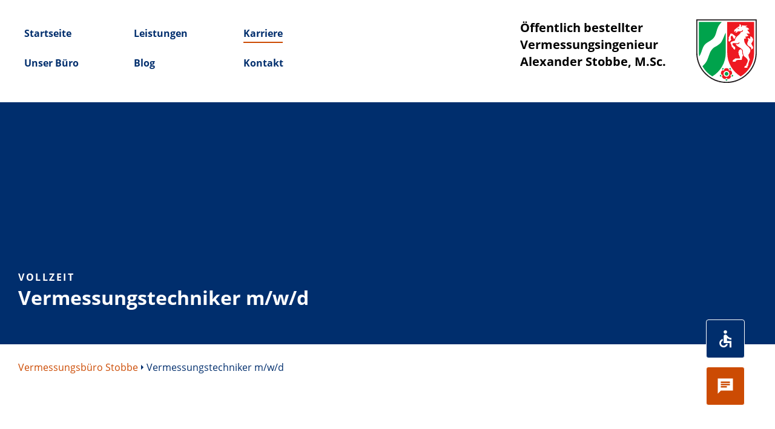

--- FILE ---
content_type: text/html; charset=UTF-8
request_url: https://vermessung-stobbe.de/karriere/vermessungstechniker-vollzeit
body_size: 24423
content:
<!doctype html>
<html lang="de" prefix="og: https://ogp.me/ns#" class="no-js">
<head>
	<meta charset="UTF-8">
	<meta http-equiv="x-ua-compatible" content="ie=edge">
	<meta name="viewport" content="width=device-width, initial-scale=1">
	<link rel="profile" href="https://gmpg.org/xfn/11">
		<style>img:is([sizes="auto" i], [sizes^="auto," i]) { contain-intrinsic-size: 3000px 1500px }</style>
	
<script>document.documentElement.className = document.documentElement.className.replace( 'no-js', 'js' );</script>


<!-- Search Engine Optimization by Rank Math - https://s.rankmath.com/home -->
<title>Vermessungstechniker m/w/d &raquo; Vermessungsbüro Stobbe</title><link rel="preload" data-rocket-preload as="image" href="https://vermessung-stobbe.de/wp-content/themes/stobbe/assets/img/pattern.png" fetchpriority="high">
<meta name="robots" content="follow, index, max-snippet:-1, max-video-preview:-1, max-image-preview:large"/>
<link rel="canonical" href="https://vermessung-stobbe.de/karriere/vermessungstechniker-vollzeit" />
<meta property="og:locale" content="de_DE" />
<meta property="og:type" content="article" />
<meta property="og:title" content="Vermessungstechniker m/w/d &raquo; Vermessungsbüro Stobbe" />
<meta property="og:url" content="https://vermessung-stobbe.de/karriere/vermessungstechniker-vollzeit" />
<meta property="og:site_name" content="Vermessungsbüro Stobbe" />
<meta property="og:updated_time" content="2021-10-25T09:31:55+02:00" />
<meta name="twitter:card" content="summary_large_image" />
<meta name="twitter:title" content="Vermessungstechniker m/w/d &raquo; Vermessungsbüro Stobbe" />
<script type="application/ld+json" class="rank-math-schema">{"@context":"https://schema.org","@graph":[{"@type":"BreadcrumbList","@id":"https://vermessung-stobbe.de/karriere/vermessungstechniker-vollzeit#breadcrumb","itemListElement":[{"@type":"ListItem","position":"1","item":{"@id":"https://vermessung-stobbe.de","name":"Vermessungsb\u00fcro Stobbe"}},{"@type":"ListItem","position":"2","item":{"@id":"https://vermessung-stobbe.de/karriere/vermessungstechniker-vollzeit","name":"Vermessungstechniker m/w/d"}}]}]}</script>
<!-- /Rank Math WordPress SEO Plugin -->


<link rel="alternate" type="application/rss+xml" title="Vermessungsbüro Stobbe &raquo; Feed" href="https://vermessung-stobbe.de/feed" />
<link rel="stylesheet" href="https://vermessung-stobbe.de/wp-content/plugins/instagram-feed/css/sbi-styles.min.css?ver=6.9.1" media="all">
<style id='classic-theme-styles-inline-css'>
/*! This file is auto-generated */
.wp-block-button__link{color:#fff;background-color:#32373c;border-radius:9999px;box-shadow:none;text-decoration:none;padding:calc(.667em + 2px) calc(1.333em + 2px);font-size:1.125em}.wp-block-file__button{background:#32373c;color:#fff;text-decoration:none}
</style>
<style id='global-styles-inline-css'>
:root{--wp--preset--aspect-ratio--square: 1;--wp--preset--aspect-ratio--4-3: 4/3;--wp--preset--aspect-ratio--3-4: 3/4;--wp--preset--aspect-ratio--3-2: 3/2;--wp--preset--aspect-ratio--2-3: 2/3;--wp--preset--aspect-ratio--16-9: 16/9;--wp--preset--aspect-ratio--9-16: 9/16;--wp--preset--color--black: #000000;--wp--preset--color--cyan-bluish-gray: #abb8c3;--wp--preset--color--white: #ffffff;--wp--preset--color--pale-pink: #f78da7;--wp--preset--color--vivid-red: #cf2e2e;--wp--preset--color--luminous-vivid-orange: #ff6900;--wp--preset--color--luminous-vivid-amber: #fcb900;--wp--preset--color--light-green-cyan: #7bdcb5;--wp--preset--color--vivid-green-cyan: #00d084;--wp--preset--color--pale-cyan-blue: #8ed1fc;--wp--preset--color--vivid-cyan-blue: #0693e3;--wp--preset--color--vivid-purple: #9b51e0;--wp--preset--gradient--vivid-cyan-blue-to-vivid-purple: linear-gradient(135deg,rgba(6,147,227,1) 0%,rgb(155,81,224) 100%);--wp--preset--gradient--light-green-cyan-to-vivid-green-cyan: linear-gradient(135deg,rgb(122,220,180) 0%,rgb(0,208,130) 100%);--wp--preset--gradient--luminous-vivid-amber-to-luminous-vivid-orange: linear-gradient(135deg,rgba(252,185,0,1) 0%,rgba(255,105,0,1) 100%);--wp--preset--gradient--luminous-vivid-orange-to-vivid-red: linear-gradient(135deg,rgba(255,105,0,1) 0%,rgb(207,46,46) 100%);--wp--preset--gradient--very-light-gray-to-cyan-bluish-gray: linear-gradient(135deg,rgb(238,238,238) 0%,rgb(169,184,195) 100%);--wp--preset--gradient--cool-to-warm-spectrum: linear-gradient(135deg,rgb(74,234,220) 0%,rgb(151,120,209) 20%,rgb(207,42,186) 40%,rgb(238,44,130) 60%,rgb(251,105,98) 80%,rgb(254,248,76) 100%);--wp--preset--gradient--blush-light-purple: linear-gradient(135deg,rgb(255,206,236) 0%,rgb(152,150,240) 100%);--wp--preset--gradient--blush-bordeaux: linear-gradient(135deg,rgb(254,205,165) 0%,rgb(254,45,45) 50%,rgb(107,0,62) 100%);--wp--preset--gradient--luminous-dusk: linear-gradient(135deg,rgb(255,203,112) 0%,rgb(199,81,192) 50%,rgb(65,88,208) 100%);--wp--preset--gradient--pale-ocean: linear-gradient(135deg,rgb(255,245,203) 0%,rgb(182,227,212) 50%,rgb(51,167,181) 100%);--wp--preset--gradient--electric-grass: linear-gradient(135deg,rgb(202,248,128) 0%,rgb(113,206,126) 100%);--wp--preset--gradient--midnight: linear-gradient(135deg,rgb(2,3,129) 0%,rgb(40,116,252) 100%);--wp--preset--font-size--small: 13px;--wp--preset--font-size--medium: 20px;--wp--preset--font-size--large: 36px;--wp--preset--font-size--x-large: 42px;--wp--preset--spacing--20: 0.44rem;--wp--preset--spacing--30: 0.67rem;--wp--preset--spacing--40: 1rem;--wp--preset--spacing--50: 1.5rem;--wp--preset--spacing--60: 2.25rem;--wp--preset--spacing--70: 3.38rem;--wp--preset--spacing--80: 5.06rem;--wp--preset--shadow--natural: 6px 6px 9px rgba(0, 0, 0, 0.2);--wp--preset--shadow--deep: 12px 12px 50px rgba(0, 0, 0, 0.4);--wp--preset--shadow--sharp: 6px 6px 0px rgba(0, 0, 0, 0.2);--wp--preset--shadow--outlined: 6px 6px 0px -3px rgba(255, 255, 255, 1), 6px 6px rgba(0, 0, 0, 1);--wp--preset--shadow--crisp: 6px 6px 0px rgba(0, 0, 0, 1);}:where(.is-layout-flex){gap: 0.5em;}:where(.is-layout-grid){gap: 0.5em;}body .is-layout-flex{display: flex;}.is-layout-flex{flex-wrap: wrap;align-items: center;}.is-layout-flex > :is(*, div){margin: 0;}body .is-layout-grid{display: grid;}.is-layout-grid > :is(*, div){margin: 0;}:where(.wp-block-columns.is-layout-flex){gap: 2em;}:where(.wp-block-columns.is-layout-grid){gap: 2em;}:where(.wp-block-post-template.is-layout-flex){gap: 1.25em;}:where(.wp-block-post-template.is-layout-grid){gap: 1.25em;}.has-black-color{color: var(--wp--preset--color--black) !important;}.has-cyan-bluish-gray-color{color: var(--wp--preset--color--cyan-bluish-gray) !important;}.has-white-color{color: var(--wp--preset--color--white) !important;}.has-pale-pink-color{color: var(--wp--preset--color--pale-pink) !important;}.has-vivid-red-color{color: var(--wp--preset--color--vivid-red) !important;}.has-luminous-vivid-orange-color{color: var(--wp--preset--color--luminous-vivid-orange) !important;}.has-luminous-vivid-amber-color{color: var(--wp--preset--color--luminous-vivid-amber) !important;}.has-light-green-cyan-color{color: var(--wp--preset--color--light-green-cyan) !important;}.has-vivid-green-cyan-color{color: var(--wp--preset--color--vivid-green-cyan) !important;}.has-pale-cyan-blue-color{color: var(--wp--preset--color--pale-cyan-blue) !important;}.has-vivid-cyan-blue-color{color: var(--wp--preset--color--vivid-cyan-blue) !important;}.has-vivid-purple-color{color: var(--wp--preset--color--vivid-purple) !important;}.has-black-background-color{background-color: var(--wp--preset--color--black) !important;}.has-cyan-bluish-gray-background-color{background-color: var(--wp--preset--color--cyan-bluish-gray) !important;}.has-white-background-color{background-color: var(--wp--preset--color--white) !important;}.has-pale-pink-background-color{background-color: var(--wp--preset--color--pale-pink) !important;}.has-vivid-red-background-color{background-color: var(--wp--preset--color--vivid-red) !important;}.has-luminous-vivid-orange-background-color{background-color: var(--wp--preset--color--luminous-vivid-orange) !important;}.has-luminous-vivid-amber-background-color{background-color: var(--wp--preset--color--luminous-vivid-amber) !important;}.has-light-green-cyan-background-color{background-color: var(--wp--preset--color--light-green-cyan) !important;}.has-vivid-green-cyan-background-color{background-color: var(--wp--preset--color--vivid-green-cyan) !important;}.has-pale-cyan-blue-background-color{background-color: var(--wp--preset--color--pale-cyan-blue) !important;}.has-vivid-cyan-blue-background-color{background-color: var(--wp--preset--color--vivid-cyan-blue) !important;}.has-vivid-purple-background-color{background-color: var(--wp--preset--color--vivid-purple) !important;}.has-black-border-color{border-color: var(--wp--preset--color--black) !important;}.has-cyan-bluish-gray-border-color{border-color: var(--wp--preset--color--cyan-bluish-gray) !important;}.has-white-border-color{border-color: var(--wp--preset--color--white) !important;}.has-pale-pink-border-color{border-color: var(--wp--preset--color--pale-pink) !important;}.has-vivid-red-border-color{border-color: var(--wp--preset--color--vivid-red) !important;}.has-luminous-vivid-orange-border-color{border-color: var(--wp--preset--color--luminous-vivid-orange) !important;}.has-luminous-vivid-amber-border-color{border-color: var(--wp--preset--color--luminous-vivid-amber) !important;}.has-light-green-cyan-border-color{border-color: var(--wp--preset--color--light-green-cyan) !important;}.has-vivid-green-cyan-border-color{border-color: var(--wp--preset--color--vivid-green-cyan) !important;}.has-pale-cyan-blue-border-color{border-color: var(--wp--preset--color--pale-cyan-blue) !important;}.has-vivid-cyan-blue-border-color{border-color: var(--wp--preset--color--vivid-cyan-blue) !important;}.has-vivid-purple-border-color{border-color: var(--wp--preset--color--vivid-purple) !important;}.has-vivid-cyan-blue-to-vivid-purple-gradient-background{background: var(--wp--preset--gradient--vivid-cyan-blue-to-vivid-purple) !important;}.has-light-green-cyan-to-vivid-green-cyan-gradient-background{background: var(--wp--preset--gradient--light-green-cyan-to-vivid-green-cyan) !important;}.has-luminous-vivid-amber-to-luminous-vivid-orange-gradient-background{background: var(--wp--preset--gradient--luminous-vivid-amber-to-luminous-vivid-orange) !important;}.has-luminous-vivid-orange-to-vivid-red-gradient-background{background: var(--wp--preset--gradient--luminous-vivid-orange-to-vivid-red) !important;}.has-very-light-gray-to-cyan-bluish-gray-gradient-background{background: var(--wp--preset--gradient--very-light-gray-to-cyan-bluish-gray) !important;}.has-cool-to-warm-spectrum-gradient-background{background: var(--wp--preset--gradient--cool-to-warm-spectrum) !important;}.has-blush-light-purple-gradient-background{background: var(--wp--preset--gradient--blush-light-purple) !important;}.has-blush-bordeaux-gradient-background{background: var(--wp--preset--gradient--blush-bordeaux) !important;}.has-luminous-dusk-gradient-background{background: var(--wp--preset--gradient--luminous-dusk) !important;}.has-pale-ocean-gradient-background{background: var(--wp--preset--gradient--pale-ocean) !important;}.has-electric-grass-gradient-background{background: var(--wp--preset--gradient--electric-grass) !important;}.has-midnight-gradient-background{background: var(--wp--preset--gradient--midnight) !important;}.has-small-font-size{font-size: var(--wp--preset--font-size--small) !important;}.has-medium-font-size{font-size: var(--wp--preset--font-size--medium) !important;}.has-large-font-size{font-size: var(--wp--preset--font-size--large) !important;}.has-x-large-font-size{font-size: var(--wp--preset--font-size--x-large) !important;}
:where(.wp-block-post-template.is-layout-flex){gap: 1.25em;}:where(.wp-block-post-template.is-layout-grid){gap: 1.25em;}
:where(.wp-block-columns.is-layout-flex){gap: 2em;}:where(.wp-block-columns.is-layout-grid){gap: 2em;}
:root :where(.wp-block-pullquote){font-size: 1.5em;line-height: 1.6;}
</style>
<link rel="stylesheet" href="https://vermessung-stobbe.de/wp-content/plugins/junique-accessibility/assets/css/accessibility-layer.min.css?ver=1.2" media="all">
<link rel="stylesheet" href="https://vermessung-stobbe.de/wp-content/themes/stobbe/assets/css/style.min.css?ver=202507101209" media="all">
<link rel="https://api.w.org/" href="https://vermessung-stobbe.de/wp-json/" /><link rel="alternate" title="JSON" type="application/json" href="https://vermessung-stobbe.de/wp-json/wp/v2/jobs/242" /><link rel="apple-touch-icon" sizes="180x180" href="https://vermessung-stobbe.de/wp-content/themes/stobbe/assets/img/favicon/apple-touch-icon.png">
<link rel="icon" type="image/png" sizes="32x32" href="https://vermessung-stobbe.de/wp-content/themes/stobbe/assets/img/favicon/favicon-32x32.png">
<link rel="icon" type="image/png" sizes="16x16" href="https://vermessung-stobbe.de/wp-content/themes/stobbe/assets/img/favicon/favicon-16x16.png">
<link rel="mask-icon" href="https://vermessung-stobbe.de/wp-content/themes/stobbe/assets/img/favicon/safari-pinned-tab.svg" color="#000000">
<meta name="msapplication-TileColor" content="#ffffff">
<meta name="theme-color" content="#ffffff">    <style id="rocket-lazyrender-inline-css">[data-wpr-lazyrender] {content-visibility: auto;}</style><meta name="generator" content="WP Rocket 3.20.0.1" data-wpr-features="wpr_automatic_lazy_rendering wpr_oci wpr_preload_links wpr_desktop" /></head>

<body itemscope itemtype="https://schema.org/WebPage" class="wp-singular jobs-template-default single single-jobs postid-242 wp-embed-responsive wp-theme-stobbe vermessungstechniker-vollzeit">

<nav class="quicklinks" aria-label="Schnellnavigation">
	<a class="skip-link screen-reader-text" href="#main">Zum Hauptinhalt springen</a>
	<a class="skip-link screen-reader-text" href="#site-navigation">Zur Seitennavigation springen</a>
	<a class="skip-link screen-reader-text" href="#footer">Zum Footer springen</a>
</nav>



<header  id="masthead" class="site-header" itemscope itemtype="https://schema.org/WPHeader">

	<div  class="container">

		<div  class="row">
		
			<div class="col-xs-12 col-sm-6 last-sm">

				<div class="site-branding">

					<a href="https://vermessung-stobbe.de/" rel="home" class="logo" title="Öffentlich bestellter Vermessungsingenieur Alexander Stobbe, M.Sc." aria-label="Logo des Vermessungsbüros Stobbe">
						<svg xmlns="http://www.w3.org/2000/svg" viewBox="0 0 394 415" role="img">
							<title>Logo</title>
							<path class="cls-1" d="M392.77-.44H-.34V227.71c.75,5.94.91,11.93,1.92,17.84,6.53,47.78,31.59,92.64,68.59,123.52a195.51,195.51,0,0,0,115.49,45.64c10.2-.13,20.5.72,30.62-.83,14.94-1.24,29.6-4.8,43.82-9.47a197.69,197.69,0,0,0,80.42-52.81c26.34-28.21,43.61-64.44,50-102.43.84-6.82,1.67-13.63,2.21-20.48C392.89,152.32,392.72,75.94,392.77-.44Zm-7.31,226.19a190.53,190.53,0,0,1-24.4,85.38c-25.32,45.22-69.85,79.29-120.32,91.3a188.28,188.28,0,0,1-176.85-49c-37.24-36.06-58.3-88-57.06-139.76V6.83H385.66q0,81.91,0,163.82C385.58,189,385.86,207.38,385.46,225.75Z" transform="translate(0.34 0.44)"></path>
							<path class="cls-2" d="M60.8,158.84c12.76-11.15,28.87-17.46,42-28.17,8.75-6.83,15.35-16.15,19.79-26.27,8-18,10.6-37.93,19-55.79,5.55-12.25,14.86-22.2,23.71-32.13q-74.39.07-148.77,0V213.66a177.56,177.56,0,0,0,1.8,29C31,224.93,34.59,203,43.45,183.43,47.65,174.28,53.11,165.48,60.8,158.84Z" transform="translate(0.34 0.44)"></path>
							<path class="cls-2" d="M191.26,215.66c0-43.09,0-86.19,0-129.28-12.24,21.48-16.81,46.91-32.36,66.55-14.52,17.42-37.72,23.68-53.69,39.4-7.13,7-12.19,15.77-16.24,24.82-7.78,17.63-11.77,36.8-21.12,53.77-7.4,13.19-17.71,24.43-28.19,35.22a181.51,181.51,0,0,0,64.19,66.29A180.82,180.82,0,0,0,166,310,179.09,179.09,0,0,0,191.26,215.66Z" transform="translate(0.34 0.44)"></path>
							<path class="cls-3" d="M201.07,16.49q0,101.12,0,202.22a180.61,180.61,0,0,0,87.49,153.7A181,181,0,0,0,375.84,223.7q0-103.6,0-207.2Q288.46,16.49,201.07,16.49Zm11.8,128.38a20.37,20.37,0,0,1-3.21-12.65c1.49-1.48,3.17-3.18,3-5.46.12-2.19-1.59-3.76-2.85-5.3,3.92-9.59,10.88-17.93,12.38-28.45q5,0,9.94,0c8.06,6.25,16,12.59,24.07,18.88a41.23,41.23,0,0,0-9.4,17.58c-4.08-7.58-8.09-15.2-12.21-22.76-.55-1.51-2.31-1.08-3.46-.74a9.8,9.8,0,0,0-6.84,5.33c-1.75,3.67-.55,7.81.44,11.52-1,1-1.94,2-2.9,2.93,1.57,1.75,3.16,3.49,4.81,5.18C223.56,136.73,219.27,142.51,212.87,144.87Zm82.6,119.29c-8.58-.08-17.18-.35-25.74.3-4.62.07-8.75,2.78-13.43,2.29,0,2.3,0,4.6.05,6.9-6.34,2.23-13.5,2.87-19.87.41.54-4.67,3.33-8.66,6.74-11.73,1.94-.13,4.2.12,5.75-1.33,1.79-1.36,1.92-3.74,2.24-5.77,11.31.07,22.63,0,34,0-.22-8.46-4.31-16-7.32-23.68-3.13-8-4.59-17.27-1.65-25.57,2.15-6,8.05-9.32,13.78-11.14,3,3.17,6.16,6.63,7.45,10.87.05,10.45,1.37,21.11,5.76,30.7C296.65,244,295.8,254.58,295.47,264.16Zm53-2.59C343,274.5,337.38,287.93,337,302.22c-1.71.86-3.85,1.6-4.27,3.75-.28,2.77-.07,5.57-.08,8.35-6.76,2-14.13,2.87-20.85.22,1.23-5,3.86-11.44,9.7-12.1,3.42-.8,4.67-4.92,3.48-7.95,3.7-7,7.77-14,9.2-21.87,1.11-5.13-.64-10.56-3.88-14.58-5.17-6.52-11.92-11.51-18.25-16.82-3.76-3-5.39-7.79-6.65-12.28a94.21,94.21,0,0,1-2.57-22.32c.33-4.31-2.72-7.78-5.1-11-9.6-11.76-25.89-14.76-36-25.9a42.15,42.15,0,0,1-5.9-8.95c6.67-.37,14.17,2.33,20.13-1.8,3.07-2,6.27-5.84,3.7-9.47l-2.58-.23c-1.75,3.08-4.39,6.54-8.32,6.43-10.17.05-20.28-1-30.43-1.43-2.15,2.6-3.93,5.89-3.12,9.38.74,4.61,5,7.38,8.82,9.35l0,4.07h7c1.92,6.43,3,13.44.4,19.85-4.65-.44-8.43-3.41-11.67-6.52-.08-2.09,0-4.5-1.65-6.05-1.42-1.85-3.86-1.83-6-1.95-2.31-5.47-3-11.41-5.08-17a57,57,0,0,0-5.87-11.83c2.93-3.07,4.82-7.8,9.32-8.82,6.91-2.19,13.71-4.67,20.6-6.93a35.2,35.2,0,0,1,7.13-19.57C267.45,105.69,284.13,99,289,83.34c6.32.28,12.71-3.33,14.63-9.55.87-2.57-1.8-4.06-3.93-4.35-1.37,3.08-2.89,6.7-6.37,7.85-7.64,1.3-15.52-.87-23.1.83-3.54.7-3.18,5.44-6.15,6.87-3.64,1.81-7.75.54-11.38-.6l2.25-2c1.77-.38,3.85-.3,5.1-1.85,1.08-2.68-2.24-3.89-4.35-3.55-3.53-.55-3.69,4.76-7,4.6-2,.27-2.72-1.85-3.65-3.15,3-1.26,3.7-5.36.15-6.52,1.6-4.1,5.57-6.33,8.8-9,8.51-6.52,16.4-14.11,26.27-18.6.42-4.94,1.1-9.83,1.8-14.73,3.93,2.45,7.76,5.75,8.93,10.43.92,2.62-.29,5.25-.93,7.77,1.7.26,3.84.94,5.23-.52,2.18-2.49,1.3-6.1.82-9,11.89,1.87,24,3.23,36,2-3.38,4-7.92,6.71-12.57,9,9.48,2.08,19.21,6.5,24.62,14.95a58,58,0,0,1-13.22,4.4C338.37,75,341.54,85,349.29,91a41.89,41.89,0,0,1-22.65-.3c3.34,6.08,7.22,12.18,13.3,15.85-7.12,3.28-14.73,5.29-22.35,7a39,39,0,0,0,8.05,9.8,46.7,46.7,0,0,0-14.3,3.32c-.35,5.44-.58,11,.65,16.35,2.45,10.41,8.5,19.71,16,27.23,9.55,7.72,20.52,16.11,23.1,28.87,1.78,11.5-4.95,21.95-11.6,30.68C338.86,241.17,343.17,251.85,348.52,261.57ZM366.33,176c2.49,4.55,3,10.7-.34,15-2.47,3.2-6.92,3.88-10.66,3l2.5-2.29a8.81,8.81,0,0,0-2.79-9.38c-6.6-5.47-15.82-7.83-20.61-15.4-3.77-5.9-2.61-13.4,0-19.51,1.7-4.83,5.21-9.36,4.56-14.73-.38-3.35-3.17-5.59-5.61-7.56,5.65-3,13.42-1.11,16.48,4.7a34.88,34.88,0,0,0,1.5-19.06c5.68,2.62,11.38,6,14.6,11.58a20.08,20.08,0,0,1-.26,20.38c-2.86,5.13-7.94,9.64-7.63,16C358.2,165.43,363.33,170.36,366.33,176Z" transform="translate(0.34 0.44)"></path><path class="cls-3" d="M269.49,56.52l-1.12,3.12,3.7,2.2a30.69,30.69,0,0,0,6.6-2.4c-1.92-1.4-4.25-3.53-6.7-3.62A4.22,4.22,0,0,0,269.49,56.52Z" transform="translate(0.34 0.44)"></path><path class="cls-4" d="M221.87,125.75c1-1,1.93-2,2.9-2.93-1-3.71-2.19-7.85-.44-11.52a9.8,9.8,0,0,1,6.84-5.33c1.15-.34,2.91-.77,3.46.74,4.12,7.56,8.13,15.18,12.21,22.76a41.23,41.23,0,0,1,9.4-17.58c-8-6.29-16-12.63-24.07-18.88q-5,0-9.94,0c-1.5,10.52-8.46,18.86-12.38,28.45,1.26,1.54,3,3.11,2.85,5.3.13,2.28-1.55,4-3,5.46a20.37,20.37,0,0,0,3.21,12.65c6.4-2.36,10.69-8.14,13.81-13.94C225,129.24,223.44,127.5,221.87,125.75Z" transform="translate(0.34 0.44)"></path>
							<path class="cls-4" d="M366,122.29c-3.22-5.57-8.92-9-14.6-11.58a34.88,34.88,0,0,1-1.5,19.06c-3.06-5.81-10.83-7.69-16.48-4.7,2.44,2,5.23,4.21,5.61,7.56.65,5.37-2.86,9.9-4.56,14.73-2.61,6.11-3.77,13.61,0,19.51,4.79,7.57,14,9.93,20.61,15.4a8.81,8.81,0,0,1,2.79,9.38l-2.5,2.29c3.74.88,8.19.2,10.66-3,3.32-4.26,2.83-10.41.34-15-3-5.62-8.13-10.55-8.26-17.32-.31-6.35,4.77-10.86,7.63-16A20.08,20.08,0,0,0,366,122.29Z" transform="translate(0.34 0.44)"></path>
							<path class="cls-4" d="M290,194.87c-5.73,1.82-11.63,5.17-13.78,11.14-2.94,8.3-1.48,17.54,1.65,25.57,3,7.69,7.1,15.22,7.32,23.68-11.32,0-22.64,0-34,0-.32,2-.45,4.41-2.24,5.77-1.55,1.45-3.81,1.2-5.75,1.33-3.41,3.07-6.2,7.06-6.74,11.73,6.37,2.46,13.53,1.82,19.87-.41,0-2.3,0-4.6-.05-6.9,4.68.49,8.81-2.22,13.43-2.29,8.56-.65,17.16-.38,25.74-.3.33-9.58,1.18-20.13,7.71-27.72-4.39-9.59-5.71-20.25-5.76-30.7C296.13,201.5,293,198,290,194.87Z" transform="translate(0.34 0.44)"></path>
							<path class="cls-2" d="M167.42,328.41a18.48,18.48,0,0,1,8.34-1.36,15.82,15.82,0,0,1,3.92-7.45,28.84,28.84,0,0,0-10.54-1.6A27,27,0,0,0,167.42,328.41Z" transform="translate(0.34 0.44)"></path>
							<path class="cls-2" d="M224.9,328.29a27.68,27.68,0,0,0-1.44-10.18,25.17,25.17,0,0,0-10.6,1.47,20.32,20.32,0,0,1,3.78,7.4A20.08,20.08,0,0,1,224.9,328.29Z" transform="translate(0.34 0.44)"></path>
							<path class="cls-2" d="M192.13,343.73a12.14,12.14,0,0,0-8,12.92,11.93,11.93,0,0,0,11.51,10.63c6.82.64,13.25-5.71,12.62-12.55C208.47,346.76,199.45,340.88,192.13,343.73Z" transform="translate(0.34 0.44)"></path>
							<path class="cls-3" d="M220.79,364.82c.25-.72.77-2.14,1-2.85,3,.06,6.28-.38,8.17-3,3.78-5.5,2.84-12.95,0-18.65-2.2-4.23-6.14-8.48-11.3-8.25-2.29,0-3.93,1.78-6,2.4-.76-.52-1.49-1.06-2.2-1.63a8.82,8.82,0,0,0-2.78-11.22,20.91,20.91,0,0,0-12.62-3.48,18.12,18.12,0,0,0-12,4.95c-2.66,2.51-2.35,6.39-1.3,9.58-.72.7-1.44,1.41-2.17,2.1-2.73-2.05-6.29-3.75-9.65-2.1-8.35,4.06-11.8,15-9.08,23.55,1.3,4.06,5.51,6.16,9.6,5.65.31,1,.63,2,1,3-3,1.78-5.59,5-4.75,8.7,1.79,9.24,11.55,16.29,20.87,15.28,3.84-.37,6.13-3.73,7-7.18,1.08,0,2.15,0,3.23,0,.76,3.09,2.54,6.24,5.92,7,9.66,1.9,20.06-5.59,21.9-15.15C226.39,369.82,223.85,366.59,220.79,364.82ZM195,374.14c-9.87-.47-18.17-9.61-17.72-19.47A19.29,19.29,0,0,1,190,337.32a16.65,16.65,0,0,1,6-1.1c8.75,0,17.31,6.49,18.77,15.4C217.53,363.26,206.84,375.27,195,374.14Z" transform="translate(0.34 0.44)"></path>
							<path class="cls-2" d="M157.12,360a27.52,27.52,0,0,0-4.68,9.45,26.07,26.07,0,0,0,9.31,4.73,16.6,16.6,0,0,1,1.45-8.14A21.59,21.59,0,0,1,157.12,360Z" transform="translate(0.34 0.44)"></path>
							<path class="cls-2" d="M229.18,366a15.47,15.47,0,0,1,1.45,8.22,24,24,0,0,0,9.47-5,33.24,33.24,0,0,0-4.8-9.25A24,24,0,0,1,229.18,366Z" transform="translate(0.34 0.44)"></path>
							<path class="cls-2" d="M188.77,393.79a23.07,23.07,0,0,0,7.54,7.46,26.43,26.43,0,0,0,7.37-7.42,18.25,18.25,0,0,1-7.53-4.06A14.16,14.16,0,0,1,188.77,393.79Z" transform="translate(0.34 0.44)"></path>
						</svg>			
						Öffentlich bestellter <br>
						Vermessungsingenieur<br>
						Alexander Stobbe, M.Sc.<br>
					</a>

				</div><!-- .site-branding -->

			</div>

			<div class="col-xs-12 col-sm-6">

				<nav id="site-navigation" class="site-navigation" itemscope="itemscope" itemtype="http://schema.org/SiteNavigationElement">
					<ul id="menu-hauptnavigation" class="nav main-navigation">
						<li itemscope="itemscope" itemtype="https://www.schema.org/SiteNavigationElement" id="menu-item-1070" class="menu-item menu-item-type-custom menu-item-object-custom menu-item-1070 nav-item"><a href="/" class="nav-link">Startseite</a></li>
<li itemscope="itemscope" itemtype="https://www.schema.org/SiteNavigationElement" id="menu-item-1065" class="menu-item menu-item-type-post_type_archive menu-item-object-leistungen menu-item-1065 nav-item"><a href="https://vermessung-stobbe.de/leistungen" class="nav-link">Leistungen</a></li>
<li itemscope="itemscope" itemtype="https://www.schema.org/SiteNavigationElement" id="menu-item-79" class="menu-item menu-item-type-post_type menu-item-object-page menu-item-79 active nav-item"><a href="https://vermessung-stobbe.de/karriere" class="nav-link">Karriere</a></li>
<li itemscope="itemscope" itemtype="https://www.schema.org/SiteNavigationElement" id="menu-item-82" class="menu-item menu-item-type-post_type menu-item-object-page menu-item-82 nav-item"><a href="https://vermessung-stobbe.de/unser-buero" class="nav-link">Unser Büro</a></li>
<li itemscope="itemscope" itemtype="https://www.schema.org/SiteNavigationElement" id="menu-item-81" class="menu-item menu-item-type-post_type menu-item-object-page current_page_parent menu-item-81 nav-item"><a href="https://vermessung-stobbe.de/blog" class="nav-link">Blog</a></li>
<li itemscope="itemscope" itemtype="https://www.schema.org/SiteNavigationElement" id="menu-item-83" class="menu-item menu-item-type-post_type menu-item-object-page menu-item-83 nav-item"><a href="https://vermessung-stobbe.de/kontakt" class="nav-link">Kontakt</a></li>
					</ul>
				</nav>

			</div><!-- .col-xs-12 .col-sm-6 -->

		</div><!-- .row -->

	</div><!-- container -->

</header><!-- #masthead --><section  class="section-hero hero-page pattern bg_secondary">
  <div  class="container">
    <div  class="row bottom-xs">
        
        <div class="col-xs-12 col-md-6">
          <header class="hero-title">
                        <div class="tag" role="headline">vollzeit</div>
                                    <div class="h1" role="headline">Vermessungstechniker m/w/d</div>
                      </header>
        </div>

        
            </div><!-- .row -->
  </div><!-- .container -->
</section><div  class="breadcrumbs">
  <div  class="container">
    <div  class="row">
      <div class="col-xs-12 col-md-5">
        <nav aria-label="breadcrumbs" class="rank-math-breadcrumb"><p><a href="https://vermessung-stobbe.de">Vermessungsbüro Stobbe</a><span class="separator">  </span><span class="last">Vermessungstechniker m/w/d</span></p></nav>      </div>
    </div>
  </div>
</div>
<main  id="main" class="site-main" itemscope itemprop="mainContentOfPage" itemtype="https://schema.org/WebPageElement"><section  id="section-job" class="section section-job">
  <div  class="container">
    
    <div class="row margin-md">
      
            <div class="col-xs-12 margin-md">        
        <header class="title">
          <h1>Das bringst du mit</h1>
        </header><!-- .title -->        
      </div><!-- .col-xs-12 -->
      
            <div class="col-xs-12 col-md-8 col-md-offset-4">
        <div class="entry-content">
          <ul>
<li>Eine abgeschlossene Ausbildung als Vermessungstechniker/ Vermessungstechnikerin</li>
<li>Erfahrung in der Bearbeitung von Kataster- und Liegenschaftsvermessungen</li>
<li>Eigeninitiative</li>
<li>Ein sicherer Umgang mit optischen Messgeräten</li>
<li>Gute PC-/Softwarekenntnisse (CAD-Software)</li>
</ul>
        </div>
      </div><!-- .col-xs-12 col-md-8 col-md-offset-4 -->
      
    </div><!-- .row -->

    <div class="row margin-md">

            <div class="col-xs-12 margin-md">        
        <header class="title">
          <h2>Das bieten wir dir</h2>
        </header><!-- .title -->        
      </div><!-- .col-xs-12 -->
      
            <div class="col-xs-12 col-md-8 col-md-offset-4">
        <div class="entry-content">
          <ul>
<li>Ein modernes, zukunftsorientiertes und familiäres Unternehmen</li>
<li>Eine langfristige Perspektive mit Entwicklungsmöglichkeiten</li>
<li>Angenehmes Betriebsklima</li>
<li>Attraktive und leistungsrechte Vergütung</li>
<li>Interessante und verantwortungsvolle Aufgaben in einem dynamischen Unternehmen</li>
<li>Eine umfassende Einarbeitung in einem offenen und motivierten Team</li>
<li>Regelmäßige Fortbildungsmöglichkeiten</li>
</ul>
        </div>
      </div><!-- .col-xs-12 col-md-8 col-md-offset-4 -->
      
    </div><!-- .row -->

  </div>

</section>

<section  class="zebra padding">
  <div  class="container">
        
  <div class="row margin-sm">
        <div class="col-xs-12">        
      <header class="title">
        <h2>Deine Extras</h2>
      </header><!-- .title -->        
    </div><!-- .col-xs-12 -->
      </div><!-- .row -->

    <div  class="row">
    <div class="col-xs-12 col-md-8 col-md-offset-4">

      <div  class="row">

                <div class="col-xs-12 col-sm-6">
          <article class="icon-teaser-item">        

                            <div class="icon-base">
                <?xml version="1.0" encoding="utf-8"?>
<!-- Generator: Adobe Illustrator 19.2.0, SVG Export Plug-In . SVG Version: 6.00 Build 0)  -->
<svg version="1.1" id="Layer_1" xmlns="http://www.w3.org/2000/svg" xmlns:xlink="http://www.w3.org/1999/xlink" x="0px" y="0px"
	 width="24px" height="24px" viewBox="0 0 24 24" style="enable-background:new 0 0 24 24;" xml:space="preserve">
<g>
	<path d="M21.396,5.993H2.572c-1.449,0-2.627,1.178-2.627,2.627v12.748c0,1.448,1.179,2.627,2.627,2.627h18.825
		c1.449,0,2.628-1.179,2.628-2.627V8.62C24.024,7.171,22.846,5.993,21.396,5.993z M2.572,6.993h18.825
		c0.897,0,1.628,0.73,1.628,1.627v3.402h-9.057v-0.07c0-0.541-0.44-0.981-0.981-0.981h-2.053c-0.541,0-0.981,0.44-0.981,0.981v0.07
		H0.944V8.62C0.944,7.723,1.674,6.993,2.572,6.993z M10.938,12.452l-0.005-0.482l2.035-0.019v2.034l-2.016,0.019l-0.013-1.419
		c0.003-0.022,0.013-0.041,0.013-0.063C10.952,12.497,10.941,12.476,10.938,12.452z M21.396,22.995H2.572
		c-0.897,0-1.627-0.729-1.627-1.627v-8.346h9.008v0.983c0,0.541,0.44,0.981,0.981,0.981h2.053c0.541,0,0.981-0.44,0.981-0.981
		v-0.983h9.057v8.346C23.024,22.265,22.294,22.995,21.396,22.995z"/>
	<path d="M7.492,4.992c0.276,0,0.5-0.224,0.5-0.5v-0.54c0-1.075,0.939-1.95,2.093-1.95h3.788c1.154,0,2.093,0.875,2.093,1.95v0.54
		c0,0.276,0.224,0.5,0.5,0.5s0.5-0.224,0.5-0.5v-0.54c0-1.627-1.388-2.95-3.093-2.95h-3.788c-1.706,0-3.093,1.323-3.093,2.95v0.54
		C6.992,4.769,7.215,4.992,7.492,4.992z"/>
</g>
</svg>
              </div>
              

              <h2>Attraktives Gehalt</h2>

              <p>Ein attraktives Gehaltspaket, basierend auf individuellen Leistungen und beruflichen Vorkenntnissen erwartet dich.</p>

              
          </article><!-- .icon-teaser-item -->
        </div>
                <div class="col-xs-12 col-sm-6">
          <article class="icon-teaser-item">        

                            <div class="icon-base">
                <?xml version="1.0" encoding="utf-8"?>
<!-- Generator: Adobe Illustrator 19.2.0, SVG Export Plug-In . SVG Version: 6.00 Build 0)  -->
<svg version="1.1" id="Layer_1" xmlns="http://www.w3.org/2000/svg" xmlns:xlink="http://www.w3.org/1999/xlink" x="0px" y="0px"
	 width="24px" height="24px" viewBox="0 0 24 24" style="enable-background:new 0 0 24 24;" xml:space="preserve">
<g>
	<path d="M3.972,18.314c0-0.533-0.391-0.957-0.897-1.052v-2.658c0-0.276-0.224-0.5-0.5-0.5s-0.5,0.224-0.5,0.5v2.657
		c-0.505,0.094-0.896,0.511-0.889,0.967l-0.287,1.694c0,0.602,0.49,1.092,1.092,1.092h1.168c0.602,0,1.092-0.49,1.092-1.092
		c0-0.028-0.002-0.058-0.007-0.086L3.972,18.314z M3.159,20.014H1.991c-0.036,0-0.067-0.021-0.084-0.021
		c-0.008,0-0.013,0.004-0.015,0.015l0.287-1.694c0-0.051,0.041-0.092,0.092-0.092h0.61c0.051,0,0.092,0.041,0.099,0.178l0.269,1.547
		C3.237,19.986,3.201,20.014,3.159,20.014z"/>
	<path d="M23.965,12.312l-3.094-7.021c-0.08-0.181-0.26-0.298-0.458-0.298H4.366c-0.183,0-0.352,0.1-0.439,0.261l-3.829,7.021
		c-0.084,0.155-0.081,0.343,0.009,0.495c0.09,0.151,0.254,0.245,0.43,0.245h6.162l-1.187,5.197
		c-0.008,0.036-0.013,0.074-0.013,0.111c0,1.985,3.388,2.692,6.558,2.692s6.558-0.707,6.558-2.692c0-0.037-0.004-0.075-0.013-0.111
		l-1.187-5.197h6.092c0.169,0,0.326-0.085,0.419-0.227C24.018,12.645,24.032,12.467,23.965,12.312z M17.613,18.369
		c-0.076,0.817-2.143,1.646-5.556,1.646c-3.414,0-5.479-0.828-5.556-1.646l1.223-5.355h8.665L17.613,18.369z M1.379,12.014
		L3.012,9.02h8.699c0.276,0,0.5-0.224,0.5-0.5s-0.224-0.5-0.5-0.5H3.557l1.105-2.027h15.424l2.653,6.021H1.379z"/>
</g>
</svg>
              </div>
              

              <h2>Weiterbildungen</h2>

              <p>Unsere Mitarbeiter nehmen regelmäßig an Schulungen der jeweiligen Fachbereiche teil und haben zudem die Möglichkeit, sich auch darüber hinaus stetig weiterzubilden.</p>

              
          </article><!-- .icon-teaser-item -->
        </div>
                <div class="col-xs-12 col-sm-6">
          <article class="icon-teaser-item">        

                            <div class="icon-base">
                <?xml version="1.0" encoding="utf-8"?>
<!-- Generator: Adobe Illustrator 19.2.0, SVG Export Plug-In . SVG Version: 6.00 Build 0)  -->
<svg version="1.1" id="Layer_1" xmlns="http://www.w3.org/2000/svg" xmlns:xlink="http://www.w3.org/1999/xlink" x="0px" y="0px"
	 width="24px" height="24px" viewBox="0 0 24 24" style="enable-background:new 0 0 24 24;" xml:space="preserve">
<g>
	<path d="M14.562,20.571c-0.009,0.276,0.208,0.507,0.483,0.517c0.067,0.002,0.134,0.003,0.2,0.003c1.562,0,3.021-0.602,4.125-1.706
		c1.151-1.152,1.757-2.688,1.703-4.325c-0.009-0.275-0.201-0.497-0.517-0.483c-0.275,0.01-0.492,0.24-0.483,0.517
		c0.045,1.357-0.456,2.631-1.41,3.585s-2.221,1.455-3.585,1.41C14.752,20.091,14.57,20.296,14.562,20.571z"/>
	<path d="M23.234,14.576c-0.276,0.006-0.495,0.234-0.489,0.511c0.045,2.074-0.733,4.021-2.193,5.479
		c-1.46,1.46-3.414,2.228-5.479,2.192c-0.274-0.004-0.505,0.213-0.511,0.489c-0.006,0.275,0.213,0.505,0.489,0.511
		c0.065,0.001,0.13,0.002,0.195,0.002c2.275,0,4.404-0.879,6.013-2.486c1.654-1.654,2.537-3.859,2.486-6.209
		C23.739,14.789,23.51,14.599,23.234,14.576z"/>
	<path d="M15.094,17.417c-0.275-0.027-0.513,0.191-0.531,0.467c-0.018,0.275,0.19,0.513,0.467,0.531
		c0.069,0.005,0.139,0.007,0.208,0.007c0.841,0,1.649-0.332,2.244-0.928c0.645-0.645,0.979-1.537,0.919-2.451
		c-0.019-0.274-0.24-0.491-0.532-0.466c-0.275,0.019-0.483,0.256-0.466,0.532c0.041,0.626-0.188,1.237-0.628,1.678
		C16.334,17.228,15.721,17.459,15.094,17.417z"/>
	<path d="M16.123,14.993c0-0.631-0.514-1.144-1.145-1.144c-0.129,0-0.248,0.034-0.363,0.073l-1.27-1.27l2.268-2.268
		c0.125-0.125,0.175-0.306,0.131-0.476c-0.043-0.171-0.173-0.306-0.342-0.356c-1.004-0.3-1.952-0.38-2.794-0.258L10.63,7.316
		l1.155-1.155l1.74,1.74c0.098,0.098,0.226,0.146,0.354,0.146s0.256-0.049,0.354-0.146l2.622-2.621
		c0.094-0.094,0.146-0.221,0.146-0.354s-0.053-0.26-0.146-0.354l-4.188-4.188c-0.195-0.195-0.512-0.195-0.707,0l-1.31,1.31
		c0,0-0.001,0.001-0.001,0.001s-0.001,0.001-0.001,0.001l-1.31,1.31c-0.195,0.195-0.195,0.512,0,0.707l1.74,1.74L9.923,6.609
		l-1.74-1.74c-0.195-0.195-0.512-0.195-0.707,0L4.855,7.49c-0.195,0.195-0.195,0.512,0,0.707l1.74,1.74L5.44,11.093L3.7,9.353
		c-0.195-0.195-0.512-0.195-0.707,0l-1.31,1.31c0,0-0.001,0.001-0.001,0.001s-0.001,0.001-0.001,0.001l-1.31,1.31
		c-0.195,0.195-0.195,0.512,0,0.707l4.188,4.188c0.094,0.094,0.221,0.146,0.354,0.146s0.26-0.053,0.354-0.146l2.621-2.622
		c0.195-0.195,0.195-0.512,0-0.707l-1.74-1.74l1.155-1.155l1.978,1.978c-0.122,0.842-0.042,1.79,0.258,2.794
		c0.05,0.169,0.186,0.299,0.356,0.342c0.041,0.011,0.082,0.016,0.123,0.016c0.131,0,0.259-0.052,0.354-0.146l2.268-2.268l1.27,1.27
		c-0.039,0.116-0.073,0.234-0.073,0.363c0,0.631,0.513,1.145,1.144,1.145S16.123,15.624,16.123,14.993z M12.313,1.446l3.48,3.48
		L15.19,5.53L11.71,2.05L12.313,1.446z M11.003,2.757l3.48,3.48l-0.604,0.603L12.14,5.102c0,0-0.001-0.001-0.001-0.001
		S12.138,5.1,12.138,5.099l-1.739-1.739L11.003,2.757z M4.912,15.808l-3.48-3.48l0.604-0.604l3.481,3.48L4.912,15.808z
		 M6.223,14.497l-3.48-3.48l0.604-0.604l3.48,3.48L6.223,14.497z M5.916,7.844L7.83,5.93l3.675,3.675
		c-0.433,0.186-0.824,0.435-1.152,0.762c-0.327,0.327-0.576,0.719-0.763,1.152L5.916,7.844z M10.298,14.285
		c-0.224-1.347,0.041-2.49,0.762-3.211c0.555-0.554,1.358-0.838,2.313-0.838c0.286,0,0.587,0.025,0.897,0.077L10.298,14.285z
		 M14.835,14.993c0-0.079,0.064-0.144,0.144-0.144c0.08,0,0.145,0.064,0.145,0.144C15.124,15.152,14.835,15.154,14.835,14.993z"/>
</g>
</svg>
              </div>
              

              <h2>Modernstes Equipment</h2>

              <p>Unsere Mitarbeiter kommen bei uns in den Genuss, innovativ und mit modernsten Arbeitsgeräten zu arbeiten.</p>

              
          </article><!-- .icon-teaser-item -->
        </div>
                <div class="col-xs-12 col-sm-6">
          <article class="icon-teaser-item">        

                            <div class="icon-base">
                <?xml version="1.0" encoding="utf-8"?>
<!-- Generator: Adobe Illustrator 19.2.0, SVG Export Plug-In . SVG Version: 6.00 Build 0)  -->
<svg version="1.1" id="Layer_1" xmlns="http://www.w3.org/2000/svg" xmlns:xlink="http://www.w3.org/1999/xlink" x="0px" y="0px"
	 width="24px" height="24px" viewBox="0 0 24 24" style="enable-background:new 0 0 24 24;" xml:space="preserve">
<g>
	<path d="M21.107,0H2.737C1.151,0,0,1.163,0,2.765v18.43C0,22.82,1.151,24,2.737,24h18.37C22.729,24,24,22.767,24,21.195V2.765
		C24,1.189,22.757,0,21.107,0z M2.737,1h18.37C22.187,1,23,1.759,23,2.765V7H1V2.765C1,1.709,1.698,1,2.737,1z M10,15v-3h4v3H10z
		 M14,16v3h-4v-3H14z M9,15H5v-3h4V15z M15,12h4v3h-4V12z M15,11V8h4v3H15z M14,11h-4V8h4V11z M9,11H5V8h4V11z M4,11H1V8h3V11z
		 M4,12v3H1v-3H4z M4,16v3H1v-3H4z M5,16h4v3H5V16z M9,20v3H5v-3H9z M10,20h4v3h-4V20z M15,20h4v3h-4V20z M15,19v-3h4v3H15z M20,16
		h3v3h-3V16z M20,15v-3h3v3H20z M20,11V8h3v3H20z M1,21.195V20h3v3H2.737C1.714,23,1,22.258,1,21.195z M21.107,23H20v-3h3v1.195
		C23,22.224,22.187,23,21.107,23z"/>
	<path d="M7.642,4.897c0.735,0,1.333-0.598,1.333-1.333c0-0.734-0.598-1.332-1.333-1.332c-0.734,0-1.332,0.598-1.332,1.332
		C6.31,4.299,6.907,4.897,7.642,4.897z M7.642,3.232c0.184,0,0.333,0.149,0.333,0.332c0,0.184-0.149,0.333-0.333,0.333
		c-0.183,0-0.332-0.149-0.332-0.333C7.31,3.381,7.458,3.232,7.642,3.232z"/>
	<path d="M16.358,4.897c0.734,0,1.332-0.598,1.332-1.333c0-0.734-0.598-1.332-1.332-1.332s-1.332,0.598-1.332,1.332
		C15.026,4.299,15.624,4.897,16.358,4.897z M16.358,3.232c0.183,0,0.332,0.149,0.332,0.332c0,0.184-0.149,0.333-0.332,0.333
		s-0.332-0.149-0.332-0.333C16.026,3.381,16.176,3.232,16.358,3.232z"/>
</g>
</svg>
              </div>
              

              <h2>Mitarbeiterevents</h2>

              <p>Regelmäßig bieten wir unseren Mitarbeitern attraktive Events, wie Weihnachtsfeiern oder Sommerfeste. Dies ist uns für ein erfolgreiches Teambuilding und angenehmes Miteinander wichtig.</p>

              
          </article><!-- .icon-teaser-item -->
        </div>
              </div><!-- .row -->

    </div><!-- .col-xs-12 col-md-8 col-md-offset-4 -->
  </div><!-- .row -->
  
  </div><!-- .container -->
</section>


<section  id="call-to-action-full-width-1" class="section section-call-to-action-full-width bg_secondary padding-xl pattern margin-xl">
  <div  class="container">
    
        <div class="row">
      <div class="col-xs-12">
        <h4 class="tag">Kontakt</h4>        <div class="call-to-action-text"><p>Wir bieten hoheitliche Vermessungen, Ingenieurvermessungen und vieles mehr an. Sprechen Sie uns gerne an.</p>
</div>      </div><!-- .col-xs-12 -->      
    </div><!-- .row -->
    

        <div class="row row-meta">

      <div class="col-xs-12 col-sm-6 col-md-4">

                <div class="row-meta-item">

          <svg viewBox="0 0 28 28"><path d="M23.797 20.922c-0.406-2.922-1.594-5.516-4.25-5.875-1.375 1.5-3.359 2.453-5.547 2.453s-4.172-0.953-5.547-2.453c-2.656 0.359-3.844 2.953-4.25 5.875 2.172 3.063 5.75 5.078 9.797 5.078s7.625-2.016 9.797-5.078zM20 10c0-3.313-2.688-6-6-6s-6 2.688-6 6 2.688 6 6 6 6-2.688 6-6zM28 14c0 7.703-6.25 14-14 14-7.734 0-14-6.281-14-14 0-7.734 6.266-14 14-14s14 6.266 14 14z"></path></svg>
          
          <p>
            <span>Alexander Stobbe, M.Sc.</span><br>
            <span>Reisertstraße 24, 53773 Hennef</span>
          </p>

        </div><!-- .row-meta-item -->

      </div><!-- .col-xs-12 col-sm-6 col-md-4 -->
      
            <div class="col-xs-12 col-sm-6 col-md-4">

        <div class="row-meta-item">

          <svg viewBox="0 0 22 28"><path d="M22 19.375c0 0.562-0.25 1.656-0.484 2.172-0.328 0.766-1.203 1.266-1.906 1.656-0.922 0.5-1.859 0.797-2.906 0.797-1.453 0-2.766-0.594-4.094-1.078-0.953-0.344-1.875-0.766-2.734-1.297-2.656-1.641-5.859-4.844-7.5-7.5-0.531-0.859-0.953-1.781-1.297-2.734-0.484-1.328-1.078-2.641-1.078-4.094 0-1.047 0.297-1.984 0.797-2.906 0.391-0.703 0.891-1.578 1.656-1.906 0.516-0.234 1.609-0.484 2.172-0.484 0.109 0 0.219 0 0.328 0.047 0.328 0.109 0.672 0.875 0.828 1.188 0.5 0.891 0.984 1.797 1.5 2.672 0.25 0.406 0.719 0.906 0.719 1.391 0 0.953-2.828 2.344-2.828 3.187 0 0.422 0.391 0.969 0.609 1.344 1.578 2.844 3.547 4.813 6.391 6.391 0.375 0.219 0.922 0.609 1.344 0.609 0.844 0 2.234-2.828 3.187-2.828 0.484 0 0.984 0.469 1.391 0.719 0.875 0.516 1.781 1 2.672 1.5 0.313 0.156 1.078 0.5 1.188 0.828 0.047 0.109 0.047 0.219 0.047 0.328z"></path></svg>
          
          <p>
            <a href="tel:+4922 42 / 96 95 240">            
              <span>+49 22 42 / 96 95 240</span>
            </a>
          </p>

        </div><!-- .row-meta-item -->

      </div><!-- col-xs-12 col-sm-6 col-md-4 -->
      
            <div class="col-xs-12 col-sm-12 col-md-4">

        <div class="row-meta-item">

          <svg viewBox="0 0 24 28"><path d="M14 8.5v7c0 0.281-0.219 0.5-0.5 0.5h-5c-0.281 0-0.5-0.219-0.5-0.5v-1c0-0.281 0.219-0.5 0.5-0.5h3.5v-5.5c0-0.281 0.219-0.5 0.5-0.5h1c0.281 0 0.5 0.219 0.5 0.5zM20.5 14c0-4.688-3.813-8.5-8.5-8.5s-8.5 3.813-8.5 8.5 3.813 8.5 8.5 8.5 8.5-3.813 8.5-8.5zM24 14c0 6.625-5.375 12-12 12s-12-5.375-12-12 5.375-12 12-12 12 5.375 12 12z"></path></svg>
          <p>
                        
                            <span>Mo. - Do. 08:00 - 16:30 Uhr</span><br>              
              
                        
                            
                <span>Fr. 08:00 - 13:30 Uhr</span>
              
                      </p>

        </div><!-- .row-meta-item -->

      </div><!-- .col-xs-12 col-sm-12 col-md-4 -->
      
    </div><!-- .row row-meta -->
    
  </div><!-- .container -->
</section>

<section data-wpr-lazyrender="1" class="section section-faq margin-xl">

  <div  class="container">

        <div class="row margin-md">
      <div class="col-xs-12">        
        <header class="title">
          <div class="tag" role="headline">FAQ</div><!-- .tag -->          <h2>Häufige Fragen</h2>        </header><!-- .title -->        
      </div><!-- .col-xs-12 -->
    </div><!-- .row -->
    
        <div class="row">
      <div id="accordion-faq-call-to-action-full-width-1" class="col-xs-12 col-md-8 col-md-offset-4 accordion accordion-faq accordion-faq-call-to-action-full-width-1">
          
        <details class="accordion-item">
          <summary class="accordion-header">
            Wird der Innendienst vom Außendienst getrennt?            <div class="close"></div>
          </summary>
                    <div class="accordion-body">
            <p>Nein. Im Vermessungsbüro Stobbe werden die Vermessungstechniker sowohl im Innendienst, als auch im Außendienst geschult und eingesetzt. Bestenfalls hast du bereits in beiden Bereichen Erfahrungen gesammelt.</p>
       
          </div><!-- accordion-body -->
                  </details>  
          
        <details class="accordion-item">
          <summary class="accordion-header">
            Was erwartet mich im Vermessungsbüro Stobbe?            <div class="close"></div>
          </summary>
                    <div class="accordion-body">
            <p>Wir bieten dir ein familiäres Arbeitsklima und ein innovatives Arbeitsumfeld. Wir sind dazu verpflichtet, unsere Ausrüstung immer auf dem neusten Stand der Technik zu halten und leben diesen Grundsatz auch.</p>
       
          </div><!-- accordion-body -->
                  </details>  
          
        <details class="accordion-item">
          <summary class="accordion-header">
            Wie kann ich mich bewerben?            <div class="close"></div>
          </summary>
                    <div class="accordion-body">
            <p>Deine Bewerbung kannst du uns einfach und umweltschonend über unsere E-Mail Adresse &#x69;n&#x66;&#111;&#x40;&#x76;e&#x72;&#109;&#x65;&#x73;s&#x75;&#110;&#x67;&#x2d;s&#x74;&#111;&#x62;&#x62;e&#x2e;&#100;&#x65; zukommen lassen. Dies ist natürlich auch per Post an Vermessungbüro Stobbe, Reisertstraße 24, 53773 Hennef möglich.</p>
<p>Bitte füge zu deiner aussagekräftigen Bewerbung neben deinem Lebenslauf und Anschreiben auch eine Kopie deines Abschlusszeugnisses hinzu.</p>
       
          </div><!-- accordion-body -->
                  </details>  
              </div><!-- .col-xs-12 col-md-8 col-md-offset-4 -->
    </div><!-- .row -->
    
  </div>
</section>



<section data-wpr-lazyrender="1" class="section zebra padding">

  <div  class="container">

    <div class="row middle-lg">

      <div class="col-xs-12 col-sm-6 col-md-5">

                <figure>
          <div class="wp-caption">
            <img loading="lazy" src="https://vermessung-stobbe.de/wp-content/uploads/2021/04/ausbildung-zum-vermessungstechniker-485x585.jpg" alt="Ausbildung Vermessungstechnik" width="485" height="585">
          </div>
                  </figure>
        
      </div><!-- .col-xs-12 -->
      
            <div class="col-xs-12 col-sm-6 col-md-7">
        
        <div class="entry-content content-image-text-teaser"> 

                    <div class="margin-sm">Vollzeit Vermessungstechniker</div>
          
          <p>Es gibt nicht viele Berufe, wo sich die Arbeit in der Natur und die Arbeit im Büro so gut ergänzen und somit für Abwechslung sorgen. Hierbei solltest du als Vermessungstechniker in der Lage sein, kollegial in einem Team zusammen zu arbeiten, egal ob im Außendienst zusammen mit deinem Vermessungstrupp oder im Innendienst.</p>
<p>Einen guten Vermessungstechniker zeichnen Sorgfalt und Verantwortungsbewusstsein beim Durchführen von Messungen und dem anschließenden Dokumentieren der Messergebnisse aus.</p>
<p>Sowohl das räumliche Vorstellungsvermögen, als auch zeichnerische Fähigkeiten sind in gleichem Maße gefragt.</p>
<p>Zu guter letzt sollte auch eine gute körperliche Verfassung vorhanden sein, damit auch Arbeiten in schwierigem Gelände durchgeführt werden können.</p>

        </div><!-- .content-image-text-teaser -->

      </div><!-- .col-xs-12 -->
      
    </div><!-- .row -->

  </div><!-- .container -->

</section>

</main>
</main><!-- #main -->
<footer data-wpr-lazyrender="1" itemscope itemtype="http://schema.org/WPFooter" id="footer" class="site-footer ">
  
  <section  class="container">

    <div class="row">
      <div class="col-xs-12">
        <div id="footer-cta"><!-- CTA -->
        <div class="tag footer-sub-headline" role="headline">Berufseid</div><p>„Ich schwöre, die verfassungsmäßige Ordnung zu wahren und die Pflichten eines Öffentlich bestellten Vermessungsingenieurs gewissenhaft und unparteiisch zu erfüllen. So wahr mir Gott helfe.“</p>
        </div><!-- #footer-cta -->
      </div><!-- .col-xs-12 -->
    </div><!-- .row -->
      

    <div class="row">
      <div class="col-xs-12">
        <div id="sub-footer">   
          <nav class="nav-container" itemscope="itemscope" itemtype="http://schema.org/SiteNavigationElement">
            <ul id="menu-footer" class="nav footer-navbar"><li itemscope="itemscope" itemtype="https://www.schema.org/SiteNavigationElement" id="menu-item-84" class="menu-item menu-item-type-post_type menu-item-object-page menu-item-privacy-policy menu-item-84 nav-item"><a href="https://vermessung-stobbe.de/datenschutz" class="nav-link">Datenschutz</a></li>
<li itemscope="itemscope" itemtype="https://www.schema.org/SiteNavigationElement" id="menu-item-1051" class="menu-item menu-item-type-post_type menu-item-object-page menu-item-1051 nav-item"><a href="https://vermessung-stobbe.de/barrierefreiheitserklaerung" class="nav-link">Barrierefreiheitserklärung</a></li>
<li itemscope="itemscope" itemtype="https://www.schema.org/SiteNavigationElement" id="menu-item-85" class="menu-item menu-item-type-post_type menu-item-object-page menu-item-85 nav-item"><a href="https://vermessung-stobbe.de/impressum" class="nav-link">Impressum</a></li>
<li itemscope="itemscope" itemtype="https://www.schema.org/SiteNavigationElement" id="menu-item-86" class="menu-item menu-item-type-post_type menu-item-object-page menu-item-86 nav-item"><a href="https://vermessung-stobbe.de/kontakt" class="nav-link">Kontakt</a></li>
</ul>          </nav>
        </div><!-- #sub-footer -->
      </div><!-- .col-xs-12 -->
    </div><!-- .row -->

  </section>
</footer><!-- #colophon -->
<button class="btn-modal-support" data-dialog="modal-support" type="button" aria-expanded="false" aria-label="Öffnet das Kontakt Popup"> 
  <svg viewBox="0 0 32 32">
    <title>Icon Sprechblase</title>
    <path d="M29.333 2.667h-26.653l-0.013 26.667 5.333-5.333h21.333v-21.333zM8 12h16v2.667h-16v-2.667zM18.667 18.667h-10.667v-2.667h10.667v2.667zM24 10.667h-16v-2.667h16v2.667z"></path>
  </svg>
</button>

<dialog class="modal" id="modal-support" tabindex="-1" aria-hidden="true" aria-label="Kontakt Popup">

  <div class="modal-support">
        <header class="modal-header">
      <p>Kontaktieren Sie uns …</p>  
      <button type="button" aria-label="Popup wird geschlossen" class="btn-modal-icon dialog-close">
        <svg xmlns="http://www.w3.org/2000/svg" viewBox="0 -960 960 960">
          <title>Icon Kreuz</title>
          <path d="m256-200-56-56 224-224-224-224 56-56 224 224 224-224 56 56-224 224 224 224-56 56-224-224-224 224Z"/>
        </svg>
      </button>
    </header><!-- .modal-header -->
    
    <div class="modal-support-content">
      
      <p>Wir freuen uns auf Ihre Anfrage! Schreiben Sie uns gerne eine Nachricht oder rufen Sie uns an, wir sind Täglich ab 08:00 Uhr telefonisch für Sie erreichbar.</p>

            <ul>
                <li>
                    <a href="tel:+4922429695240" target="_self">
            <span>
              <svg xmlns="http://www.w3.org/2000/svg" height="24px" viewBox="0 0 24 24" width="24px" fill="#000000"><path d="M0 0h24v24H0V0z" fill="none"/><path d="M21 15.46l-5.27-.61-2.52 2.52c-2.83-1.44-5.15-3.75-6.59-6.59l2.53-2.53L8.54 3H3.03C2.45 13.18 10.82 21.55 21 20.97v-5.51z"/></svg>              anrufen            </span>
          </a>
                  </li>
                <li>
                    <a href="https://vermessung-stobbe.de/kontakt" target="_self">
            <span>
              <svg xmlns="http://www.w3.org/2000/svg" enable-background="new 0 0 24 24" height="24px" viewBox="0 0 24 24" width="24px" fill="#000000"><g><rect fill="none" height="24" width="24"/><path d="M22,4H2v16h11v-2H4V8l8,5l8-5v5h2V4z M12,11L4,6h16L12,11z M19,15l4,4l-4,4v-3h-4v-2h4V15z"/></g></svg>              Nachricht senden            </span>
          </a>
                  </li>
                <li>
                    <a href="https://vermessung-stobbe.de/rueckruf" target="_self">
            <span>
              <svg xmlns="http://www.w3.org/2000/svg" height="24px" viewBox="0 0 24 24" width="24px" fill="#000000"><path d="M0 0h24v24H0V0z" fill="none"/><path d="M20 1.01L6 1v5h2V5h10v14H8v-1H6v5h14V1.01zM10 15h2V8H5v2h3.59L3 15.59 4.41 17 10 11.41V15z"/></svg>              Rückruf anfordern            </span>
          </a>
                  </li>
        
      </ul>
      
    </div><!-- .modal-support-content -->

  </div><!-- .modal-support -->

</dialog><!-- #modal-support --><script type="speculationrules">
{"prefetch":[{"source":"document","where":{"and":[{"href_matches":"\/*"},{"not":{"href_matches":["\/wp-*.php","\/wp-admin\/*","\/wp-content\/uploads\/*","\/wp-content\/*","\/wp-content\/plugins\/*","\/wp-content\/themes\/stobbe\/*","\/*\\?(.+)"]}},{"not":{"selector_matches":"a[rel~=\"nofollow\"]"}},{"not":{"selector_matches":".no-prefetch, .no-prefetch a"}}]},"eagerness":"conservative"}]}
</script>
<!-- Instagram Feed JS -->
<script type="text/javascript">
var sbiajaxurl = "https://vermessung-stobbe.de/wp-admin/admin-ajax.php";
</script>
<div  class="jq__accessibility-btn-wrapper">
  <button class="open-accessibility-expand-button" aria-label="Barrierefreiheitsmenü öffnen">
    <svg xmlns="http://www.w3.org/2000/svg" viewBox="0 -960 960 960" aria-hidden="true">
      <path d="M480-720q-33 0-56.5-23.5T400-800q0-33 23.5-56.5T480-880q33 0 56.5 23.5T560-800q0 33-23.5 56.5T480-720ZM680-80v-200H400v-320q0-33 23.5-56.5T480-680q24 0 41.5 10.5T559-636q55 66 99.5 90.5T760-520v80q-53 0-107-23t-93-55v138h200v300h-80Zm-280 0q-83 0-141.5-58.5T200-280q0-72 45.5-127T360-476v82q-35 14-57.5 44.5T280-280q0 50 35 85t85 35q39 0 69.5-22.5T514-240h82q-14 69-69 114.5T400-80Z"/>
    </svg>  
    <span class="screen-reader-text">Barrierefreiheitsmenü</span>
  </button>
</div>

<dialog class="jq__accessibility-menu" aria-labelledby="acc-headline">
  <aside data-position="right">
    <header class="jq__accessibility-header">
      <h2 class="jq__accessibility-headline" id="acc-headline">Barrierefreiheitsmenü</h2>
      <button class="jq__accessibility-close-button" aria-label="Menü schließen">
        <svg class="jq__accessibility-btn-icons" xmlns="http://www.w3.org/2000/svg" viewBox="0 -960 960 960" aria-hidden="true">
          <path d="m256-200-56-56 224-224-224-224 56-56 224 224 224-224 56 56-224 224 224 224-56 56-224-224-224 224Z"/>
        </svg>
        <span class="screen-reader-text">Schließen</span>
      </button>
    </header>

    <ul class="jq__accessibility-inner-wrapper" id="acc-accessibility-button-list">
      <li>
        <button class="jq__accessibility-button-item" data-valuenow="0" data-valuemin="0" data-valuemax="3" data-html-class="zoom-level" data-acc-action="change-zoom-level">
          <span class="acc-icon-active"></span>
          <span class="icon-wrapper">  
            <svg xmlns="http://www.w3.org/2000/svg" viewBox="0 -960 960 960" aria-hidden="true">
              <path d="M784-120 532-372q-30 24-69 38t-83 14q-109 0-184.5-75.5T120-580q0-109 75.5-184.5T380-840q109 0 184.5 75.5T640-580q0 44-14 83t-38 69l252 252-56 56ZM380-400q75 0 127.5-52.5T560-580q0-75-52.5-127.5T380-760q-75 0-127.5 52.5T200-580q0 75 52.5 127.5T380-400Zm-40-60v-80h-80v-80h80v-80h80v80h80v80h-80v80h-80Z"/>
            </svg>
          </span>          
          <span>Zoom</span>
          <span class="status-bar">
            <span class="status"></span>
            <span class="status"></span>
            <span class="status"></span>
          </span>
        </button>
      </li>
      <li>
        <button class="jq__accessibility-button-item" data-valuenow="0" data-valuemin="0" data-valuemax="3" data-html-class="font-size" data-acc-action="change-font-size">
          <span class="acc-icon-active"></span>
          <span class="icon-wrapper">
            <svg xmlns="http://www.w3.org/2000/svg" viewBox="0 -960 960 960" aria-hidden="true">
              <path d="m40-200 210-560h100l210 560h-96l-51-143H187l-51 143H40Zm176-224h168l-82-232h-4l-82 232Zm504 104v-120H600v-80h120v-120h80v120h120v80H800v120h-80Z"/>
            </svg>
          </span>          
          <span>Schriftgröße</span>
          <span class="status-bar">
            <span class="status"></span>
            <span class="status"></span>
            <span class="status"></span>
          </span>
        </button>
      </li>
      <li>
        <button class="jq__accessibility-button-item" data-valuenow="0" data-valuemin="0" data-valuemax="3" data-html-class="line-height" data-acc-action="change-line-height">
          <span class="acc-icon-active"></span>
          <span class="icon-wrapper">
            <svg xmlns="http://www.w3.org/2000/svg" viewBox="0 -960 960 960" aria-hidden="true">
              <path d="M240-160 80-320l56-56 64 62v-332l-64 62-56-56 160-160 160 160-56 56-64-62v332l64-62 56 56-160 160Zm240-40v-80h400v80H480Zm0-240v-80h400v80H480Zm0-240v-80h400v80H480Z"/>
            </svg>
          </span>          
          <span>Zeilenabstand</span>
          <span class="status-bar">
            <span class="status"></span>
            <span class="status"></span>
            <span class="status"></span>
          </span>
        </button>
      </li>
      <li>      
        <button class="jq__accessibility-button-item" data-valuenow="0" data-valuemin="0" data-valuemax="3" data-html-class="letter-spacing" data-acc-action="change-letter-spacing">
          <span class="acc-icon-active"></span>
          <span class="icon-wrapper">
            <svg xmlns="http://www.w3.org/2000/svg" viewBox="0 -960 960 960" aria-hidden="true">
              <path d="M160-200v-80h528l-42-42 56-56 138 138-138 138-56-56 42-42H160Zm116-200 164-440h80l164 440h-76l-38-112H392l-40 112h-76Zm138-176h132l-64-182h-4l-64 182Z"/>
            </svg>
          </span>          
          <span>Schriftweite</span>
          <span class="status-bar">
            <span class="status"></span>
            <span class="status"></span>
            <span class="status"></span>
          </span>
        </button>
      </li>
      <li>
        <button class="jq__accessibility-button-item" data-valuenow="0" data-valuemin="0" data-valuemax="4" data-html-class="text-align" data-acc-action="change-text-align">
          <span class="acc-icon-active"></span>
          <span class="icon-wrapper">
            <svg class="active" xmlns="http://www.w3.org/2000/svg" viewBox="0 -960 960 960" aria-hidden="true">
              <path d="M120-120v-80h720v80H120Zm0-160v-80h480v80H120Zm0-160v-80h720v80H120Zm0-160v-80h480v80H120Zm0-160v-80h720v80H120Z"/>
            </svg>
            <svg xmlns="http://www.w3.org/2000/svg" viewBox="0 -960 960 960" aria-hidden="true">
              <path d="M120-120v-80h720v80H120Zm160-160v-80h400v80H280ZM120-440v-80h720v80H120Zm160-160v-80h400v80H280ZM120-760v-80h720v80H120Z"/>
            </svg>
            <svg xmlns="http://www.w3.org/2000/svg" viewBox="0 -960 960 960" aria-hidden="true">
              <path d="M120-760v-80h720v80H120Zm240 160v-80h480v80H360ZM120-440v-80h720v80H120Zm240 160v-80h480v80H360ZM120-120v-80h720v80H120Z"/>
            </svg>
            <svg xmlns="http://www.w3.org/2000/svg" viewBox="0 -960 960 960" aria-hidden="true">
              <path d="M120-120v-80h720v80H120Zm0-160v-80h720v80H120Zm0-160v-80h720v80H120Zm0-160v-80h720v80H120Zm0-160v-80h720v80H120Z"/>
            </svg>
          </span>          
          <span>Textausrichtung</span>
          <span class="status-bar">
            <span class="status"></span>
            <span class="status"></span>
            <span class="status"></span>
            <span class="status"></span>
          </span>
        </button>
      </li>      
      <li>
        <button class="jq__accessibility-button-item" data-valuenow="0" data-valuemin="0" data-valuemax="1" data-html-class="highlight-links" data-acc-action="highlight-links">
          <span class="acc-icon-active"></span>
          <span class="icon-wrapper">
            <svg xmlns="http://www.w3.org/2000/svg" viewBox="0 -960 960 960" aria-hidden="true">
              <path d="M440-280H280q-83 0-141.5-58.5T80-480q0-83 58.5-141.5T280-680h160v80H280q-50 0-85 35t-35 85q0 50 35 85t85 35h160v80ZM320-440v-80h320v80H320Zm200 160v-80h160q50 0 85-35t35-85q0-50-35-85t-85-35H520v-80h160q83 0 141.5 58.5T880-480q0 83-58.5 141.5T680-280H520Z"/>
            </svg>
          </span>
          <span>Links hervorheben</span>
          <span class="status-bar">
            <span class="status"></span>
          </span>
        </button> 
      </li>     
      <li>
        <button class="jq__accessibility-button-item" data-valuenow="0" data-valuemin="0" data-valuemax="1" data-html-class="readable-font" data-acc-action="change-readable-font">
          <span class="acc-icon-active"></span>
          <span class="icon-wrapper">
            <svg xmlns="http://www.w3.org/2000/svg" viewBox="0 -960 960 960" aria-hidden="true">
              <path d="m131-252 165-440h79l165 440h-76l-39-112H247l-40 112h-76Zm139-176h131l-64-182h-4l-63 182Zm395 186q-51 0-81-27.5T554-342q0-44 34.5-72.5T677-443q23 0 45 4t38 11v-12q0-29-20.5-47T685-505q-23 0-42 9.5T610-468l-47-35q24-29 54.5-43t68.5-14q69 0 103 32.5t34 97.5v178h-63v-37h-4q-14 23-38 35t-53 12Zm12-54q35 0 59.5-24t24.5-56q-14-8-33.5-12.5T689-393q-32 0-50 14t-18 37q0 20 16 33t40 13Z"/>
            </svg>
          </span>
          <span>Lesbare Schrift</span>
          <span class="status-bar">
            <span class="status"></span>
          </span>
        </button>
      </li>
      <li>
        <button class="jq__accessibility-button-item" data-valuenow="0" data-valuemin="0" data-valuemax="1" data-html-class="highlight-headings" data-acc-action="highlight-headings">
          <span class="acc-icon-active"></span>
          <span class="icon-wrapper">
            <svg xmlns="http://www.w3.org/2000/svg" viewBox="0 -960 960 960" aria-hidden="true">
              <path d="M280-160v-520H80v-120h520v120H400v520H280Zm360 0v-320H520v-120h360v120H760v320H640Z"/>
            </svg>
          </span>
          <span>Überschriften hervorheben</span>
          <span class="status-bar">
            <span class="status"></span>
          </span>
        </button>
      </li>
      <li>
        <button class="jq__accessibility-button-item" data-valuenow="0" data-valuemin="0" data-valuemax="3" data-html-class="contrast" data-acc-action="change-contrast">
          <span class="acc-icon-active"></span>
          <span class="icon-wrapper">
            <svg xmlns="http://www.w3.org/2000/svg" viewBox="0 -960 960 960" aria-hidden="true">
              <path d="M480-80q-83 0-156-31.5T197-197q-54-54-85.5-127T80-480q0-83 31.5-156T197-763q54-54 127-85.5T480-880q83 0 156 31.5T763-763q54 54 85.5 127T880-480q0 83-31.5 156T763-197q-54 54-127 85.5T480-80Zm40-83q119-15 199.5-104.5T800-480q0-123-80.5-212.5T520-797v634Z"/>
            </svg>
          </span>
          <span>Kontrast</span>
          <span class="status-bar">
            <span class="status"></span>
            <span class="status"></span>
            <span class="status"></span>
          </span>
        </button>
      </li>
      <li>
        <button class="jq__accessibility-button-item" data-valuenow="0" data-valuemin="0" data-valuemax="3" data-html-class="brightness" data-acc-action="change-brightness">
          <span class="acc-icon-active"></span>
          <span class="icon-wrapper">
            <svg xmlns="http://www.w3.org/2000/svg" viewBox="0 -960 960 960" aria-hidden="true">
              <path d="M40-360v-80h160v80H40Zm214-210L141-683l56-57 113 114-56 56Zm26 330v-120h400v120H280Zm160-440v-200h80v200h-80Zm266 110-56-56 113-113 57 56-114 113Zm54 210v-80h160v80H760Z"/>
            </svg>
          </span>
          <span>Helligkeit</span>
          <span class="status-bar">
            <span class="status"></span>
            <span class="status"></span>
            <span class="status"></span>
          </span>
        </button>
      </li>
      <li>
        <button class="jq__accessibility-button-item" data-valuenow="0" data-valuemin="0" data-valuemax="1" data-html-class="grayscale" data-acc-action="apply-grayscale">
          <span class="acc-icon-active"></span>
          <span class="icon-wrapper">
            <svg xmlns="http://www.w3.org/2000/svg" viewBox="0 -960 960 960" aria-hidden="true">
              <path d="M771-302 480-593v-175l-89 87-56-56 145-143 226 223q48 48 71 103.5T800-436q0 38-8 72.5T771-302Zm21 246L668-180q-42 31-91.5 45.5T480-120q-133 0-226.5-91.5T160-436q0-51 16-98t48-90L56-792l56-56 736 736-56 56ZM480-200v-167L280-567q-21 32-30.5 64.5T240-436q0 100 70 168t170 68Z"/>
            </svg>
          </span>
          <span>Graustufen</span>
          <span class="status-bar">
            <span class="status"></span>
          </span>
        </button>
      </li>
      <li>
        <button class="jq__accessibility-button-item" data-valuenow="0" data-valuemin="0" data-valuemax="1" data-html-class="invert-colors" data-acc-action="invert-colors">
          <span class="acc-icon-active"></span>
          <span class="icon-wrapper">
            <svg xmlns="http://www.w3.org/2000/svg" viewBox="0 -960 960 960" aria-hidden="true">
              <path d="M480-260q75 0 127.5-52.5T660-440q0-75-52.5-127.5T480-620q-75 0-127.5 52.5T300-440q0 75 52.5 127.5T480-260Zm0-80q-42 0-71-29t-29-71q0-42 29-71t71-29q42 0 71 29t29 71q0 42-29 71t-71 29ZM160-120q-33 0-56.5-23.5T80-200v-480q0-33 23.5-56.5T160-760h126l74-80h240l74 80h126q33 0 56.5 23.5T880-680v480q0 33-23.5 56.5T800-120H160Zm320-80h320v-480H638l-73-80h-85v560Z"/>
            </svg>
          </span>
          <span>Farben invertieren</span>
          <span class="status-bar">
            <span class="status"></span>
          </span>
        </button>
      </li>     
      <li>
        <button class="jq__accessibility-button-item" data-valuenow="0" data-valuemin="0" data-valuemax="1" data-html-class="no-animations" data-acc-action="remove-animations">
          <span class="acc-icon-active"></span>
          <span class="icon-wrapper">
            <svg xmlns="http://www.w3.org/2000/svg" viewBox="0 -960 960 960" aria-hidden="true">
              <path d="M360-80q-58 0-109-22t-89-60q-38-38-60-89T80-360q0-81 42-148t110-102q20-39 49.5-68.5T350-728q33-68 101-110t149-42q58 0 109 22t89 60q38 38 60 89t22 109q0 85-42 150T728-350q-20 39-49.5 68.5T610-232q-35 68-102 110T360-80Zm0-80q33 0 63.5-10t56.5-30q-58 0-109-22t-89-60q-38-38-60-89t-22-109q-20 26-30 56.5T160-360q0 42 16 78t43 63q27 27 63 43t78 16Zm120-120q33 0 64.5-10t57.5-30q-59 0-110-22.5T403-403q-38-38-60.5-89T320-602q-20 26-30 57.5T280-480q0 42 15.5 78t43.5 63q27 28 63 43.5t78 15.5Zm120-120q18 0 34.5-3t33.5-9q22-60 6.5-115.5T621-621q-38-38-93.5-53.5T412-668q-6 17-9 33.5t-3 34.5q0 42 15.5 78t43.5 63q27 28 63 43.5t78 15.5Zm160-78q20-26 30-57.5t10-64.5q0-42-15.5-78T741-741q-27-28-63-43.5T600-800q-35 0-65.5 10T478-760q59 0 110 22.5t89 60.5q38 38 60.5 89T760-478Z"/>
            </svg>
          </span>
          <span>Animationen entfernen</span>
          <span class="status-bar">
            <span class="status"></span>
          </span>
        </button>
      </li>
      <li> 
        <button class="jq__accessibility-button-item" data-valuenow="0" data-valuemin="0" data-valuemax="1" data-html-class="hide-images" data-acc-action="hide-images">
          <span class="acc-icon-active"></span>
          <span class="icon-wrapper">
            <svg xmlns="http://www.w3.org/2000/svg" viewBox="0 -960 960 960" aria-hidden="true">
              <path d="M200-120q-33 0-56.5-23.5T120-200v-560q0-33 23.5-56.5T200-840h560q33 0 56.5 23.5T840-760v560q0 33-23.5 56.5T760-120H200Zm0-80h560v-560H200v560Zm40-80h480L570-480 450-320l-90-120-120 160Zm-40 80v-560 560Zm140-360q25 0 42.5-17.5T400-620q0-25-17.5-42.5T340-680q-25 0-42.5 17.5T280-620q0 25 17.5 42.5T340-560Z"/>
            </svg>
          </span>
          <span>Bilder ausblenden</span>
          <span class="status-bar">
            <span class="status"></span>
          </span>
        </button>
      </li>
      <li>
        <button class="jq__accessibility-button-item" data-valuenow="0" data-valuemin="0" data-valuemax="1" data-html-class="inspector" data-acc-action="activate-inspector">
          <span class="acc-icon-active"></span>
          <span class="icon-wrapper">
            <svg xmlns="http://www.w3.org/2000/svg" viewBox="0 -960 960 960" aria-hidden="true">
              <path d="M480-320q-66 0-113-47t-47-113q0-66 47-113t113-47q66 0 113 47t47 113q0 66-47 113t-113 47Zm0-80q33 0 56.5-23.5T560-480q0-33-23.5-56.5T480-560q-33 0-56.5 23.5T400-480q0 33 23.5 56.5T480-400Zm0-80ZM200-120q-33 0-56.5-23.5T120-200v-160h80v160h160v80H200Zm400 0v-80h160v-160h80v160q0 33-23.5 56.5T760-120H600Zm120-600v-160q0-33 23.5-56.5T760-840h160v80H800v160h-80Zm-640 0v-160H200v-80h160v160h-80Zm640 0v-160H600v-80h160q33 0 56.5 23.5T840-760v160h-80Z"/>
            </svg>
          </span>
          <span>Inspector</span>
          <span class="status-bar">
            <span class="status"></span>
          </span>
        </button>
      </li>
      <li>
        <button class="jq__accessibility-button-item" data-valuenow="0" data-valuemin="0" data-valuemax="1" data-html-class="acc-table-of-contents" data-acc-action="activate-acc-table-of-contents">
          <span class="acc-icon-active"></span>
          <span class="icon-wrapper">
            <svg xmlns="http://www.w3.org/2000/svg" viewBox="0 -960 960 960" aria-hidden="true">
              <path d="M240-80q-33 0-56.5-23.5T160-160v-640q0-33 23.5-56.5T240-880h480q33 0 56.5 23.5T800-800v640q0 33-23.5 56.5T720-80H240Zm0-80h480v-640h-80v280l-100-60-100 60v-280H240v640Zm0 0v-640 640Zm200-360 100-60 100 60-100-60-100 60Z"/>
            </svg>
          </span>
          <span>Inhaltsverzeichnis</span>
          <span class="status-bar">
            <span class="status"></span>
          </span>
        </button>
      </li>
    </ul>

    <div id="ul-tabel-of-content" class="jq__accessibility-inner-wrapper hidden-content">
      <button class="acc-button" aria-label="Zurück zum Hauptmenü">
        <svg xmlns="http://www.w3.org/2000/svg" viewBox="0 -960 960 960" aria-hidden="true">
          <path d="M360-240 120-480l240-240 56 56-144 144h568v80H272l144 144-56 56Z"/>
        </svg>
        Zurück
      </button>

      <ul class="jq__accessibility-tabel-of-content toc__list" id="acc-webseite-struckture"></ul>
    </div>

    <footer class="jq__accessibility-footer">
      <button class="acc-button acc-reset-button" aria-label="Alle Barrierefreiheitseinstellungen zurücksetzen">
        Zurücksetzen
        <svg xmlns="http://www.w3.org/2000/svg" viewBox="0 -960 960 960" aria-hidden="true">
          <path d="M480-80q-75 0-140.5-28.5t-114-77q-48.5-48.5-77-114T120-440h80q0 117 81.5 198.5T480-160q117 0 198.5-81.5T760-440q0-117-81.5-198.5T480-720h-6l62 62-56 58-160-160 160-160 56 58-62 62h6q75 0 140.5 28.5t114 77q48.5 48.5 77 114T840-440q0 75-28.5 140.5t-77 114q-48.5 48.5-114 77T480-80Z"/>
        </svg>
      </button>
    </footer>
  </aside>
</dialog><script src="https://vermessung-stobbe.de/wp-content/plugins/junique-accessibility/assets/js/accessibility-layer.js?ver=1.2" id="al-scripts-js"></script>
<script id="rocket-browser-checker-js-after">
"use strict";var _createClass=function(){function defineProperties(target,props){for(var i=0;i<props.length;i++){var descriptor=props[i];descriptor.enumerable=descriptor.enumerable||!1,descriptor.configurable=!0,"value"in descriptor&&(descriptor.writable=!0),Object.defineProperty(target,descriptor.key,descriptor)}}return function(Constructor,protoProps,staticProps){return protoProps&&defineProperties(Constructor.prototype,protoProps),staticProps&&defineProperties(Constructor,staticProps),Constructor}}();function _classCallCheck(instance,Constructor){if(!(instance instanceof Constructor))throw new TypeError("Cannot call a class as a function")}var RocketBrowserCompatibilityChecker=function(){function RocketBrowserCompatibilityChecker(options){_classCallCheck(this,RocketBrowserCompatibilityChecker),this.passiveSupported=!1,this._checkPassiveOption(this),this.options=!!this.passiveSupported&&options}return _createClass(RocketBrowserCompatibilityChecker,[{key:"_checkPassiveOption",value:function(self){try{var options={get passive(){return!(self.passiveSupported=!0)}};window.addEventListener("test",null,options),window.removeEventListener("test",null,options)}catch(err){self.passiveSupported=!1}}},{key:"initRequestIdleCallback",value:function(){!1 in window&&(window.requestIdleCallback=function(cb){var start=Date.now();return setTimeout(function(){cb({didTimeout:!1,timeRemaining:function(){return Math.max(0,50-(Date.now()-start))}})},1)}),!1 in window&&(window.cancelIdleCallback=function(id){return clearTimeout(id)})}},{key:"isDataSaverModeOn",value:function(){return"connection"in navigator&&!0===navigator.connection.saveData}},{key:"supportsLinkPrefetch",value:function(){var elem=document.createElement("link");return elem.relList&&elem.relList.supports&&elem.relList.supports("prefetch")&&window.IntersectionObserver&&"isIntersecting"in IntersectionObserverEntry.prototype}},{key:"isSlowConnection",value:function(){return"connection"in navigator&&"effectiveType"in navigator.connection&&("2g"===navigator.connection.effectiveType||"slow-2g"===navigator.connection.effectiveType)}}]),RocketBrowserCompatibilityChecker}();
</script>
<script id="rocket-preload-links-js-extra">
var RocketPreloadLinksConfig = {"excludeUris":"\/(?:.+\/)?feed(?:\/(?:.+\/?)?)?$|\/(?:.+\/)?embed\/|\/(index.php\/)?(.*)wp-json(\/.*|$)|\/refer\/|\/go\/|\/recommend\/|\/recommends\/","usesTrailingSlash":"","imageExt":"jpg|jpeg|gif|png|tiff|bmp|webp|avif|pdf|doc|docx|xls|xlsx|php","fileExt":"jpg|jpeg|gif|png|tiff|bmp|webp|avif|pdf|doc|docx|xls|xlsx|php|html|htm","siteUrl":"https:\/\/vermessung-stobbe.de","onHoverDelay":"100","rateThrottle":"3"};
</script>
<script id="rocket-preload-links-js-after">
(function() {
"use strict";var r="function"==typeof Symbol&&"symbol"==typeof Symbol.iterator?function(e){return typeof e}:function(e){return e&&"function"==typeof Symbol&&e.constructor===Symbol&&e!==Symbol.prototype?"symbol":typeof e},e=function(){function i(e,t){for(var n=0;n<t.length;n++){var i=t[n];i.enumerable=i.enumerable||!1,i.configurable=!0,"value"in i&&(i.writable=!0),Object.defineProperty(e,i.key,i)}}return function(e,t,n){return t&&i(e.prototype,t),n&&i(e,n),e}}();function i(e,t){if(!(e instanceof t))throw new TypeError("Cannot call a class as a function")}var t=function(){function n(e,t){i(this,n),this.browser=e,this.config=t,this.options=this.browser.options,this.prefetched=new Set,this.eventTime=null,this.threshold=1111,this.numOnHover=0}return e(n,[{key:"init",value:function(){!this.browser.supportsLinkPrefetch()||this.browser.isDataSaverModeOn()||this.browser.isSlowConnection()||(this.regex={excludeUris:RegExp(this.config.excludeUris,"i"),images:RegExp(".("+this.config.imageExt+")$","i"),fileExt:RegExp(".("+this.config.fileExt+")$","i")},this._initListeners(this))}},{key:"_initListeners",value:function(e){-1<this.config.onHoverDelay&&document.addEventListener("mouseover",e.listener.bind(e),e.listenerOptions),document.addEventListener("mousedown",e.listener.bind(e),e.listenerOptions),document.addEventListener("touchstart",e.listener.bind(e),e.listenerOptions)}},{key:"listener",value:function(e){var t=e.target.closest("a"),n=this._prepareUrl(t);if(null!==n)switch(e.type){case"mousedown":case"touchstart":this._addPrefetchLink(n);break;case"mouseover":this._earlyPrefetch(t,n,"mouseout")}}},{key:"_earlyPrefetch",value:function(t,e,n){var i=this,r=setTimeout(function(){if(r=null,0===i.numOnHover)setTimeout(function(){return i.numOnHover=0},1e3);else if(i.numOnHover>i.config.rateThrottle)return;i.numOnHover++,i._addPrefetchLink(e)},this.config.onHoverDelay);t.addEventListener(n,function e(){t.removeEventListener(n,e,{passive:!0}),null!==r&&(clearTimeout(r),r=null)},{passive:!0})}},{key:"_addPrefetchLink",value:function(i){return this.prefetched.add(i.href),new Promise(function(e,t){var n=document.createElement("link");n.rel="prefetch",n.href=i.href,n.onload=e,n.onerror=t,document.head.appendChild(n)}).catch(function(){})}},{key:"_prepareUrl",value:function(e){if(null===e||"object"!==(void 0===e?"undefined":r(e))||!1 in e||-1===["http:","https:"].indexOf(e.protocol))return null;var t=e.href.substring(0,this.config.siteUrl.length),n=this._getPathname(e.href,t),i={original:e.href,protocol:e.protocol,origin:t,pathname:n,href:t+n};return this._isLinkOk(i)?i:null}},{key:"_getPathname",value:function(e,t){var n=t?e.substring(this.config.siteUrl.length):e;return n.startsWith("/")||(n="/"+n),this._shouldAddTrailingSlash(n)?n+"/":n}},{key:"_shouldAddTrailingSlash",value:function(e){return this.config.usesTrailingSlash&&!e.endsWith("/")&&!this.regex.fileExt.test(e)}},{key:"_isLinkOk",value:function(e){return null!==e&&"object"===(void 0===e?"undefined":r(e))&&(!this.prefetched.has(e.href)&&e.origin===this.config.siteUrl&&-1===e.href.indexOf("?")&&-1===e.href.indexOf("#")&&!this.regex.excludeUris.test(e.href)&&!this.regex.images.test(e.href))}}],[{key:"run",value:function(){"undefined"!=typeof RocketPreloadLinksConfig&&new n(new RocketBrowserCompatibilityChecker({capture:!0,passive:!0}),RocketPreloadLinksConfig).init()}}]),n}();t.run();
}());
</script>
<script src="https://vermessung-stobbe.de/wp-includes/js/jquery/jquery.js" id="jquery-js"></script>
<script src="https://vermessung-stobbe.de/wp-content/themes/stobbe/assets/js/plugins.js?ver=1.0.9" id="plugin-js"></script>
<script src="https://vermessung-stobbe.de/wp-content/themes/stobbe/assets/js/main.js?ver=1.0.9" id="main-js"></script>

<script>
/(trident|msie)/i.test(navigator.userAgent)&&document.getElementById&&window.addEventListener&&window.addEventListener("hashchange",function(){var t,e=location.hash.substring(1);/^[A-z0-9_-]+$/.test(e)&&(t=document.getElementById(e))&&(/^(?:a|select|input|button|textarea)$/i.test(t.tagName)||(t.tabIndex=-1),t.focus())},!1);
</script>

  </body>
</html>
<!-- This website is like a Rocket, isn't it? Performance optimized by WP Rocket. Learn more: https://wp-rocket.me - Debug: cached@1762487423 -->

--- FILE ---
content_type: text/css; charset=utf-8
request_url: https://vermessung-stobbe.de/wp-content/plugins/junique-accessibility/assets/css/accessibility-layer.min.css?ver=1.2
body_size: 2744
content:
:root{--color-background-text-screen: #f1f1f1;--color-text-screen: #21759b;--space-border: 0px;--asside-border: 0px;--acc-button-border-radius: 4px;--acc-color-primary: #002e6d;--acc-grid-buttons-gap: 24px}.sr-only,.screen-reader-text{border:0;clip:rect(1px, 1px, 1px, 1px);clip-path:inset(50%);height:1px;margin:-1px;overflow:hidden;padding:0;position:absolute !important;width:1px;word-wrap:normal !important}.sr-only:focus,.screen-reader-text:focus{background-color:var(--color-background-text-screen);border-radius:0px;box-shadow:0 0 2px 2px rgba(0,0,0,.6);clip:auto !important;clip-path:none;color:var(--color-text-screen);display:block;font-size:.875rem;font-weight:700;height:auto;left:5px;line-height:normal;padding:15px 23px 14px;text-decoration:none;top:5px;width:auto;z-index:100000}.admin-bar .jq__accessibility-menu{top:0}@media(min-width: 1024px){.admin-bar .jq__accessibility-menu{top:32px;height:calc(100% - 16px)}}@media(min-width: 1024px){.admin-bar .jq__accessibility-menu aside{height:calc(100% - 16px)}}.admin-bar img:not([alt]){outline:2px solid red}.jq__accessibility-btn-wrapper{position:fixed;bottom:80px;right:8px;z-index:998}@media(min-width: 1024px){.jq__accessibility-btn-wrapper{bottom:128px;right:50px}}.jq__accessibility-btn-wrapper>button{width:64px;height:64px;background-color:var(--acc-color-primary);color:#fff;display:flex;flex-direction:column;justify-content:center;align-items:center;flex-wrap:nowrap;padding:0;border:1px solid #fff}.jq__accessibility-btn-wrapper>button>svg{width:34px;height:34px;fill:currentColor}.jq__accessibility-menu{position:fixed;top:0;right:0;bottom:0;left:0;width:100%;height:100%;z-index:999999;background-color:rgba(0,0,0,.2);border:none;padding:0;margin:0;opacity:0;pointer-events:none}.jq__accessibility-menu[open],.jq__accessibility-menu.active{opacity:1;pointer-events:all}.jq__accessibility-menu *{font-family:Arial,Helvetica,sans-serif;letter-spacing:.5px}.jq__accessibility-menu aside{position:absolute;top:var(--space-border);left:var(--space-border);bottom:var(--space-border);display:flex;flex-direction:column;justify-content:space-between;align-content:flex-start;align-items:flex-start;width:100%;height:100%;max-width:800px;background-color:#fff;box-shadow:0px 0px 20px rgba(0,0,0,.2);border-radius:var(--asside-border)}.jq__accessibility-menu aside[data-position=right]{left:initial;right:var(--space-border)}.jq__accessibility-menu aside>header{background-color:#fff;border-bottom:1px solid rgba(0,0,0,.1);padding:16px 20px;width:100%;display:flex;flex-direction:row;justify-content:space-between;align-items:center}@media(min-width: 768px){.jq__accessibility-menu aside>header{padding:24px}}.jq__accessibility-menu aside>header .jq__accessibility-headline{font-size:20px;font-weight:700;color:#000;margin:0;padding:0;line-height:1.2 !important}@media(min-width: 1024px){.jq__accessibility-menu aside>header .jq__accessibility-headline{font-size:24px;line-height:1.3 !important}}.jq__accessibility-menu aside>header>button{border:1px solid rgba(0,0,0,.1);border-radius:var(--acc-button-border-radius);padding:0;width:50px;height:50px;transition:all .2s ease-in-out}.jq__accessibility-menu aside>header>button:hover{border-color:rgba(0,0,0,.2);background-color:rgba(0,0,0,.05)}.jq__accessibility-menu aside .jq__accessibility-inner-wrapper{padding:24px;width:100%;max-height:100%;overflow-y:auto;display:flex;flex-direction:row;flex-wrap:wrap;align-content:flex-start;gap:8px}@media(min-width: 768px){.jq__accessibility-menu aside .jq__accessibility-inner-wrapper{padding:24px 20px}}@media(min-width: 1024px){.jq__accessibility-menu aside .jq__accessibility-inner-wrapper{padding:34px;gap:24px}}.jq__accessibility-menu aside .jq__accessibility-inner-wrapper>li{flex:1 0 calc(50% - var(--acc-grid-buttons-gap))}@media(min-width: 1024px){.jq__accessibility-menu aside .jq__accessibility-inner-wrapper>li{flex-basis:calc(25% - var(--acc-grid-buttons-gap))}}.jq__accessibility-menu aside .jq__accessibility-inner-wrapper .jq__accessibility-button-item{position:relative;background-color:#fff;border:1px solid rgba(0,0,0,.1);padding:60px 20px 15px 20px;border-radius:var(--acc-button-border-radius);display:flex;flex-direction:column;gap:16px;align-items:center;justify-content:flex-start;justify-content:center;min-height:100%;width:100%;color:var(--acc-color-primary)}.jq__accessibility-menu aside .jq__accessibility-inner-wrapper .jq__accessibility-button-item>span{display:block;text-transform:none;font-weight:400;font-size:16px;line-height:1.3 !important}.jq__accessibility-menu aside .jq__accessibility-inner-wrapper .jq__accessibility-button-item .acc-icon-active{width:24px;height:24px;padding:2px;border-radius:100%;background-color:green;color:#fff;position:absolute;top:-6px;right:-6px;fill:#fff;opacity:0}.jq__accessibility-menu aside .jq__accessibility-inner-wrapper .jq__accessibility-button-item .acc-icon-active::after{content:"";display:block;width:10px;height:6px;border-bottom:solid 2px currentColor;border-left:solid 2px currentColor;position:absolute;top:50%;left:50%;transform:translate(-50%, -50%) rotate(-45deg);-webkit-transform:translate(-50%, -50%) rotate(-45deg);margin-top:-1px}.jq__accessibility-menu aside .jq__accessibility-inner-wrapper .jq__accessibility-button-item .icon-wrapper{height:50px;width:50px;overflow:hidden;display:flex;flex-direction:row;flex-wrap:wrap;justify-content:center;align-items:center}.jq__accessibility-menu aside .jq__accessibility-inner-wrapper .jq__accessibility-button-item .icon-wrapper svg{margin:5px;position:relative;width:auto;height:40px;flex-basis:40px;color:currentColor}.jq__accessibility-menu aside .jq__accessibility-inner-wrapper .jq__accessibility-button-item .icon-wrapper svg path{fill:currentColor}.jq__accessibility-menu aside .jq__accessibility-inner-wrapper .jq__accessibility-button-item .status-bar{display:flex;flex-direction:row;gap:4px;position:absolute;left:50%;transform:translateX(-50%);top:18px}.jq__accessibility-menu aside .jq__accessibility-inner-wrapper .jq__accessibility-button-item .status-bar .status{width:16px;height:4px;background-color:rgba(0,0,0,.3);border-radius:var(--acc-button-border-radius)}.jq__accessibility-menu aside .jq__accessibility-inner-wrapper .jq__accessibility-button-item .status-bar .status.active{background-color:currentColor}.jq__accessibility-menu aside .jq__accessibility-inner-wrapper .jq__accessibility-button-item:hover{border-color:rgba(0,0,0,.2);background-color:rgba(0,0,0,.05)}.jq__accessibility-menu aside .jq__accessibility-inner-wrapper .jq__accessibility-button-item:focus{outline:2px solid #005ea5;outline-offset:2px}.jq__accessibility-menu aside .jq__accessibility-inner-wrapper .jq__accessibility-button-item.active{border-color:green;background-color:rgba(0,128,0,.05);color:green}.jq__accessibility-menu aside .jq__accessibility-inner-wrapper .jq__accessibility-button-item.active .acc-icon-active{opacity:1}.jq__accessibility-menu aside .jq__accessibility-inner-wrapper .jq__accessibility-button-item.active .icon-wrapper{color:green}.jq__accessibility-menu aside #ul-tabel-of-content{flex-direction:column;flex-wrap:nowrap}.jq__accessibility-menu aside #ul-tabel-of-content ul li{display:flex;flex-direction:row;flex-wrap:nowrap;align-items:flex-start;justify-content:flex-start;gap:24px;border-bottom:1px solid rgba(0,0,0,.1);padding-block:15px}.jq__accessibility-menu aside #ul-tabel-of-content ul li kbd{text-align:center;flex:0 0 10%}.jq__accessibility-menu aside .hidden-content{display:none}.jq__accessibility-menu aside .jq__accessibility-btn-icons{width:24px;height:24px;color:#000}.jq__accessibility-menu aside .jq__accessibility-footer{background-color:#fff;border-top:1px solid rgba(0,0,0,.1);width:100%;padding:10px 24px}@media(min-width: 768px){.jq__accessibility-menu aside .jq__accessibility-footer{padding:24px 20px}}@media(min-width: 1024px){.jq__accessibility-menu aside .jq__accessibility-footer{padding:34px}}.jq__accessibility-menu aside .acc-button{border:1px solid rgba(0,0,0,.1);display:inline-flex;gap:8px;align-items:center;font-size:14px !important;line-height:1 !important;text-transform:uppercase}.jq__accessibility-menu aside .acc-button:hover{border-color:rgba(0,0,0,.2);background-color:rgba(0,0,0,.05)}.jq__accessibility-menu aside .acc-button>svg{width:24px;height:24px}.toc-content__target{scroll-margin-top:40px}.toc-content__target.focus{outline:1px solid var(--acc-color-primary)}kbd{background-color:#eee;border-radius:3px;border:1px solid #b4b4b4;box-shadow:0 1px 1px rgba(0,0,0,.2),0 2px 0 0 rgba(255,255,255,.7) inset;color:#333;display:inline-block;font-size:.85em;font-weight:700;line-height:1;padding:4px 6px;white-space:nowrap}html.zoom-level-1{zoom:1.05}html.zoom-level-2{zoom:1.1}html.zoom-level-3{zoom:1.15}html.font-size-1{font-size:105%}html.font-size-2{font-size:115%}html.font-size-3{font-size:125%}html.line-height-1,html.line-height-1 *{line-height:1.8 !important}html.line-height-2,html.line-height-2 *{line-height:2 !important}html.line-height-3,html.line-height-3 *{line-height:2.4 !important}html.letter-spacing-1{letter-spacing:1px}html.letter-spacing-2{letter-spacing:2px}html.letter-spacing-3{letter-spacing:3px}html.text-align-1{text-align:left !important}html.text-align-2{text-align:center !important}html.text-align-3{text-align:right !important}html.text-align-4{text-align:justify !important}html.readable-font-1,html.readable-font-1 *{font-family:Arial,Helvetica,sans-serif !important}html.highlight-headings-1 :where(h1,h2,h3,h4,h5,h6,.tag,.headline,.sub-headline,.h1,.h2,.h3,.h4,.h5,.h6){outline:2px solid #999}html.highlight-links-1 :where(a,button){outline:2px solid #999;outline-offset:0px}html.hide-images-1 :where(picture,img,svg):not(button svg){opacity:0 !important;background-color:rgba(0,0,0,.5) !important}html.hide-images-1 *{background-image:none !important}html.inspector-1 a:hover,html.inspector-1 button:hover,html.inspector-1 input:hover,html.inspector-1 select:hover,html.inspector-1 textarea:hover,html.inspector-1 article:hover,html.inspector-1 header:hover,html.inspector-1 footer:hover,html.inspector-1 h1:hover,html.inspector-1 h2:hover,html.inspector-1 h3:hover,html.inspector-1 h4:hover,html.inspector-1 h5:hover,html.inspector-1 h6:hover,html.inspector-1 p:hover,html.inspector-1 span:hover,html.inspector-1 ul:hover,html.inspector-1 li:hover,html.inspector-1 ol:hover,html.inspector-1 p:hover,html.inspector-1 svg:hover,html.inspector-1 i:hover{outline:2px solid blue;z-index:10000000000000000}html.no-animations-1 ::after,html.no-animations-1 ::before,html.no-animations-1 *{transition:none !important;animation:none !important}html.large-cursor-1 *{filter:invert(100)}html.brightness-1{filter:brightness(100%)}html.brightness-2{filter:brightness(80%)}html.brightness-3{filter:brightness(60%)}html.contrast-1 *,html.contrast-2 *,html.contrast-3 *{text-shadow:none !important;box-shadow:none !important}html.contrast-1 *{background-color:#fff !important;color:#000 !important;border-color:#000 !important;fill:#000 !important}html.contrast-2 *{background-color:#000 !important;color:#fff !important;border-color:#fff !important;fill:#fff !important}html.contrast-3 *{background-color:#333 !important;color:#fff !important;border-color:#fff !important;fill:#fff !important}html.grayscale-1{filter:grayscale(100%)}html.invert-colors-1{filter:invert(100%)}

--- FILE ---
content_type: text/css; charset=utf-8
request_url: https://vermessung-stobbe.de/wp-content/themes/stobbe/assets/css/style.min.css?ver=202507101209
body_size: 22155
content:
ul[class],ol[class]{padding:0;list-style:none}body,hr,h1,h2,h3,h4,p,ul[class],ol[class],li,figure,figcaption,blockquote,dl,dd{margin:0}details,main,summary,picture{display:block}b,strong{font-weight:bold}a{color:#0d6efd;text-decoration:underline}a:hover{color:#0a58ca}a:not([href]):not([class]),a:not([href]):not([class]):hover{color:inherit;text-decoration:none}a:not([class]){text-decoration-skip-ink:auto}code,kbd,pre,samp{font-family:SFMono-Regular,Menlo,Monaco,Consolas,"Liberation Mono","Courier New",monospace;font-size:1em}pre{display:block;margin-top:0;margin-bottom:1rem;overflow:auto;font-size:.875em;-ms-overflow-style:scrollbar}pre code{font-size:inherit;color:inherit;word-break:normal}code{font-size:.875em;color:#d63384;word-wrap:break-word}a>code{color:inherit}img{max-width:100%;display:block;border:none}svg:not(:root){overflow:hidden}img,svg{vertical-align:middle}caption{padding-top:.5rem;padding-bottom:.5rem;color:#6c757d;text-align:left}table{caption-side:bottom;border-collapse:collapse}th{text-align:inherit;text-align:-webkit-match-parent}thead,tbody,tfoot,tr,td,th{border-color:inherit;border-style:solid;border-width:0}figure{margin:0 0 1rem}label{display:inline-block}input,button,textarea,select{font:inherit}input,button,select,optgroup,textarea{margin:0;font:inherit}button,input{overflow:visible;border-radius:0}button:focus{outline:1px dotted;outline:5px auto -webkit-focus-ring-color}button,select{text-transform:none}[role=button]{cursor:pointer}select{word-wrap:normal}[list]::-webkit-calendar-picker-indicator{display:none}button,[type=button],[type=reset],[type=submit]{-webkit-appearance:button}button:not(:disabled),[type=button]:not(:disabled),[type=reset]:not(:disabled),[type=submit]:not(:disabled){cursor:pointer}::-moz-focus-inner{padding:0;border-style:none}::-moz-focusring{outline:1px dotted ButtonText}textarea{resize:vertical}fieldset{min-width:0;padding:0;margin:0;border:0}legend{float:left;width:100%;padding:0;margin:0;font-size:calc(1.275rem + .3vw);line-height:inherit;white-space:normal}@media(min-width: 1200px){legend{font-size:1.5rem}}legend+*{clear:left}::-webkit-datetime-edit-fields-wrapper,::-webkit-datetime-edit-text,::-webkit-datetime-edit-minute,::-webkit-datetime-edit-hour-field,::-webkit-datetime-edit-day-field,::-webkit-datetime-edit-month-field,::-webkit-datetime-edit-year-field{padding:0}::-webkit-inner-spin-button{height:auto}[type=search]{outline-offset:-2px;-webkit-appearance:textfield}::-webkit-search-cancel-button,::-webkit-search-decoration{-webkit-appearance:none}::-webkit-color-swatch-wrapper{padding:0}::-webkit-file-upload-button{font:inherit;-webkit-appearance:button}::-webkit-input-placeholder{color:inherit;opacity:.54}iframe{border:0}[hidden]{display:none !important}[tabindex="-1"]:focus:not(:focus-visible){outline:0 !important}@font-face{font-family:"Open Sans";font-style:normal;font-weight:300;font-display:block;src:local(""),url("../fonts/open-sans-300.woff2") format("woff2"),url("../fonts/open-sans-300.woff") format("woff")}@font-face{font-family:"Open Sans";font-style:normal;font-weight:400;font-display:block;src:local(""),url("../fonts/open-sans-regular.woff2") format("woff2"),url("../fonts/open-sans-regular.woff") format("woff")}@font-face{font-family:"Open Sans";font-style:italic;font-weight:400;font-display:block;src:local(""),url("../fonts/open-sans-italic.woff2") format("woff2"),url("../fonts/open-sans-italic.woff") format("woff")}@font-face{font-family:"Open Sans";font-style:normal;font-weight:600;font-display:block;src:local(""),url("../fonts/open-sans-600.woff2") format("woff2"),url("../fonts/open-sans-600.woff") format("woff")}@font-face{font-family:"Open Sans";font-style:normal;font-weight:700;font-display:block;src:local(""),url("../fonts/open-sans-700.woff2") format("woff2"),url("../fonts/open-sans-700.woff") format("woff")}*,*::before,*::after{box-sizing:inherit}html{box-sizing:border-box;overflow-x:hidden;overflow-y:scroll;font-size:16px;line-height:26px}body{font-family:"Open Sans",-apple-system,BlinkMacSystemFont,"Segoe UI",Roboto,Oxygen-Sans,Ubuntu,Cantarell,"Helvetica Neue",sans-serif;font-size:1rem;color:#002e6d;background:#fff}::-webkit-selection{background-color:#407cca;color:#fff}::-moz-selection{background-color:#407cca;color:#fff}::selection{background-color:#407cca;color:#fff}html,body{height:100%}body{display:flex;flex-direction:column}#main{flex:1 0 auto}#footer{flex-shrink:0}.scroll-locked{overflow:hidden}hr{background-color:#ccc;height:1px;margin-bottom:1.5em;border:0;opacity:1;color:inherit}hr:not([size]){height:1px}dt{font-weight:700}dd{margin:0 1.5em 1.5em}embed,iframe,object{width:100%;max-width:100%}img{max-width:100%;display:block;height:auto}img::selection{background:rgba(0,0,0,0)}.wp-caption{position:relative;margin:0;margin-bottom:32px}.wp-caption:after{content:"";display:block;position:absolute;top:0;right:0;left:0;bottom:0;z-index:10;background-image:linear-gradient(45deg, #002e6d, #407cca);opacity:.5;mix-blend-mode:lighten}figcaption,.caption{border-left:2px solid #407cca;font-size:16px;font-size:1rem;padding-left:15px;margin-top:32px}@media(min-width: 768px){figcaption,.caption{margin-left:30px}}figcaption p,.caption p{margin:0;font-size:14px;font-size:.875rem}.post-thumbnail-set{object-fit:cover}.post-thumbnail-set>img{width:100%}.custom-aspect-ratio{--aspect-ratio: 16/9;position:relative;height:0;padding-bottom:calc(100%/(var(--aspect-ratio)))}.custom-aspect-ratio>*{position:absolute;top:0;left:0;width:100%;height:100%;object-fit:cover}.embed-responsive{position:relative;display:block;height:0;padding:0;overflow:hidden}.embed-responsive .embed-responsive-item,.embed-responsive iframe,.embed-responsive embed,.embed-responsive object,.embed-responsive video{position:absolute;top:0;bottom:0;left:0;width:100%;height:100%;border:0}.embed-responsive-16by9{padding-bottom:56.25%}.embed-responsive-4by3{padding-bottom:75%}.table-wrapper{width:100%;overflow-x:auto;margin-top:10px;margin-bottom:40px;border:2px solid #002e6d}table{border-collapse:collapse;border-spacing:0;width:100%;max-width:100%;border:none}table :where(h1,h2,h3,h4,h5,h6,p,span){margin:0 !important}thead{background-color:#002e6d;color:#fff;font-size:14px;font-size:.875rem;font-weight:700}thead th{text-align:inherit;white-space:nowrap}tfoot{background-color:#002e6d;color:#fff;font-size:14px;font-size:.875rem;font-weight:700}th,td{text-align:left;padding:10px 10px;border:2px solid #fff}caption{padding:1rem 0;caption-side:bottom;color:#002e6d}tbody tr:nth-child(even){background-color:#ecf2fa}.contain-table{overflow-x:auto}@media(min-width: 768px){.contain-table{width:100%}}.site-main,main{position:relative;padding-top:36px}@media(min-width: 768px){.site-main,main{padding-top:64px}}@media(min-width: 1440px){.site-main,main{padding-top:80px}}section,.section{position:relative;margin:0;padding:0}section.padding,.section.padding{padding:40px 0}@media(min-width: 768px){section.padding,.section.padding{padding:50px 0}}@media(min-width: 1024px){section.padding,.section.padding{padding:60px 0}}@media(min-width: 1440px){section.padding,.section.padding{padding:100px 0}}section.padding-small,.section.padding-small{padding:20px 0}@media(min-width: 1024px){section.padding-small,.section.padding-small{padding:20px 0}}@media(min-width: 1280px){section.padding-small,.section.padding-small{padding:20px 0}}section.padding-top,.section.padding-top{padding-top:60px}@media(min-width: 1280px){section.padding-top,.section.padding-top{padding-top:100px}}section.padding-bottom,.section.padding-bottom{padding-bottom:60px}@media(min-width: 1280px){section.padding-bottom,.section.padding-bottom{padding-bottom:100px}}section.margin-bottom,.section.margin-bottom{margin-bottom:60px}@media(min-width: 768px){section.margin-bottom,.section.margin-bottom{margin-bottom:60px}}@media(min-width: 1024px){section.margin-bottom,.section.margin-bottom{margin-bottom:80px}}@media(min-width: 1280px){section.margin-bottom,.section.margin-bottom{margin-bottom:100px}}section.zebra,.section.zebra{background-color:#ecf2fa}h1,h2,h3,h4,h5,h6,p{color:#002e6d}h1,h2,h3,h4,h5,h6{font-weight:400;font-family:"Open Sans",-apple-system,BlinkMacSystemFont,Helvetica Neue,Helvetica,Arial,sans-serif;line-height:1.4;color:#002e6d;clear:both;text-rendering:optimizeSpeed;-moz-osx-font-smoothing:grayscale;-webkit-font-smoothing:antialiased;-webkit-box-decoration-break:clone;box-decoration-break:clone;line-height:1.4}h1 a,h2 a,h3 a,h4 a,h5 a,h6 a{color:currentColor}.h1,h1{--min: 2.25rem;--val: 5vw;--max: 3.375rem;font-size:36px;font-size:2.25rem;font-size:clamp(var(--min),var(--val),var(--max))}.h2,.leistungen-einleitung h1,h2{--min: 1.6rem;--val: 4vw;--max: 1.8rem;font-size:24px;font-size:1.5rem;font-size:clamp(var(--min),var(--val),var(--max));font-weight:700}@media(min-width: 768px){.h2,.leistungen-einleitung h1,h2{--min: 1.4rem;--val: 5vw;--max: 2.2rem;font-size:30px;font-size:1.875rem;font-size:clamp(var(--min),var(--val),var(--max))}}.h3,h3{--min: 1.2rem;--val: 5vw;--max: 1.5rem;font-size:24px;font-size:1.5rem;font-size:clamp(var(--min),var(--val),var(--max));font-weight:700}.h4,h4{--min: 1.1rem;--val: 5vw;--max: 1.25rem;font-size:20px;font-size:1.25rem;font-size:clamp(var(--min),var(--val),var(--max));font-weight:700}.h5,h5{--min: 1.8rem;--val: 5vw;--max: 2rem;font-size:18px;font-size:1.125rem;font-size:clamp(var(--min),var(--val),var(--max))}.h6,h6{--min: 1.8rem;--val: 5vw;--max: 2rem;font-size:16px;font-size:1rem;font-size:clamp(var(--min),var(--val),var(--max))}dfn,em,i{font-style:italic}blockquote{margin:0 1.5em}pre{background:#eee;font-family:"Courier 10 Pitch",courier,monospace;line-height:1.6;margin-bottom:1.6em;max-width:100%;overflow:auto;padding:1.6em}code,kbd,tt,var{font-family:monaco,consolas,"Andale Mono","DejaVu Sans Mono",monospace}abbr,acronym{border-bottom:1px dotted #666;cursor:help}mark,ins{background:#fff9c0;text-decoration:none}big{font-size:125%}p,ul,ol{line-height:1.7;font-size:16px;font-size:1rem;color:#002e6d}p{margin:0;margin-bottom:20px;white-space:normal;-ms-hyphens:auto;-webkit-hyphens:auto;hyphens:auto}p.small{font-size:18px;font-size:1.125rem}@media(min-width: 1024px){p.small{font-size:18px;font-size:1.125rem}}strong,b{white-space:normal;position:relative;font-family:"Open Sans",-apple-system,BlinkMacSystemFont,Helvetica Neue,Helvetica,Arial,sans-serif;font-weight:700;color:#000;background-color:rgba(64,124,202,.1);display:inline}blockquote{position:relative;margin:0;padding:0;font-family:"Georgia",Serif;font-size:20px;font-size:1.25rem;font-weight:400;border-left:2px solid #407cca;padding-left:25px;padding-top:0;padding-bottom:0}@media(min-width: 1024px){blockquote{font-size:30px;font-size:1.875rem}}blockquote p{font-family:"Georgia",Serif;font-size:20px;font-size:1.25rem;font-weight:400}@media(min-width: 1024px){blockquote p{font-size:30px;font-size:1.875rem}}blockquote::before{display:block;margin-bottom:20px}blockquote cite{display:block;margin:0;font-size:1rem;text-align:left;font-style:normal}a{color:#407cca;-webkit-transition:color .2s ease-out;-moz-transition:color .2s ease-out;-o-transition:color .2s ease-out;transition:color .2s ease-out;text-decoration:none}a:hover,a:focus,a:active{color:#191970}a:focus{outline:thin dotted}a:hover,a:active{outline:0}button,input[type=button],input[type=reset],input[type=submit],.btn{position:relative;-webkit-transition:color .2s ease-out;-moz-transition:color .2s ease-out;-o-transition:color .2s ease-out;transition:color .2s ease-out;-webkit-touch-callout:none;-webkit-user-select:none;-khtml-user-select:none;-moz-user-select:none;-ms-user-select:none;-o-user-select:none;user-select:none;-webkit-appearance:none;-moz-appearance:none;-ms-appearance:none;-o-appearance:none;appearance:none;-webkit-tap-highlight-color:rgba(0,0,0,0);-ms-touch-action:manipulation;touch-action:manipulation;display:inline-block;border:0px solid rgba(0,0,0,0);border-radius:4px;background:rgba(0,0,0,0);color:#002e6d;font-family:"Open Sans",-apple-system,BlinkMacSystemFont,Helvetica Neue,Helvetica,Arial,sans-serif;font-weight:400;font-size:14px;font-size:.875rem;line-height:1.5;text-transform:uppercase;text-decoration:none;text-align:center;vertical-align:middle;font-weight:700;padding:16px 32px;margin:0;outline:none}@media(min-width: 768px){button,input[type=button],input[type=reset],input[type=submit],.btn{padding:20px 32px}}button::-moz-focus-inner,input[type=button]::-moz-focus-inner,input[type=reset]::-moz-focus-inner,input[type=submit]::-moz-focus-inner,.btn::-moz-focus-inner{border:0;padding:0}button.btn-primary,input[type=button].btn-primary,input[type=reset].btn-primary,input[type=submit].btn-primary,.btn.btn-primary{background-color:#cc4b03;border-color:#cc4b03;color:#fff}button.btn-primary:hover,button.btn-primary:focus,input[type=button].btn-primary:hover,input[type=button].btn-primary:focus,input[type=reset].btn-primary:hover,input[type=reset].btn-primary:focus,input[type=submit].btn-primary:hover,input[type=submit].btn-primary:focus,.btn.btn-primary:hover,.btn.btn-primary:focus{background-color:#b34203;border-color:#fff;color:#fff}button.btn-secondary,input[type=button].btn-secondary,input[type=reset].btn-secondary,input[type=submit].btn-secondary,.btn.btn-secondary{background-color:#002e6d;border-color:#002e6d;color:#000}button.btn-secondary:hover,button.btn-secondary:focus,input[type=button].btn-secondary:hover,input[type=button].btn-secondary:focus,input[type=reset].btn-secondary:hover,input[type=reset].btn-secondary:focus,input[type=submit].btn-secondary:hover,input[type=submit].btn-secondary:focus,.btn.btn-secondary:hover,.btn.btn-secondary:focus{background-color:#407cca;border-color:#407cca;color:#fff}button.btn-white,input[type=button].btn-white,input[type=reset].btn-white,input[type=submit].btn-white,.btn.btn-white{background:#fff;border-color:#fff;color:#407cca}button.btn-white:hover,button.btn-white:focus,input[type=button].btn-white:hover,input[type=button].btn-white:focus,input[type=reset].btn-white:hover,input[type=reset].btn-white:focus,input[type=submit].btn-white:hover,input[type=submit].btn-white:focus,.btn.btn-white:hover,.btn.btn-white:focus{background-color:#407cca;border-color:#407cca;color:#fff}.btn-full,.full-button{display:block;width:100%}.btn-link{position:relative;transition:color .2s ease-out;-webkit-touch-callout:none;-webkit-user-select:none;-khtml-user-select:none;-moz-user-select:none;-ms-user-select:none;-o-user-select:none;user-select:none;-webkit-appearance:none;-moz-appearance:none;-ms-appearance:none;-o-appearance:none;appearance:none;-webkit-tap-highlight-color:rgba(0,0,0,0);-ms-touch-action:manipulation;touch-action:manipulation;display:inline-flex;flex-direction:row;align-self:flex-start;gap:4px;text-transform:uppercase;font-size:16px;font-weight:700;line-height:1.3;color:#002e6d;text-decoration:none;padding:5px 0;padding-right:20px;border-bottom:1px solid #cc4b03}.btn-link:after{content:"";display:block;width:0;height:0;border-style:solid;border-width:6px 0 6px 6px;border-color:rgba(0,0,0,0) rgba(0,0,0,0) rgba(0,0,0,0) #cc4b03;display:inline-block;position:absolute;right:0;top:50%;transform:translateY(-50%);margin-top:-1px}.btn-link:hover,.btn-link:focus,.btn-link:active{color:#cc4b03}.btn-absolut{position:absolute}.btn-absolut.top{top:-30px;left:30px}.btn-absolut.bottom{bottom:-30px;left:30px}.btn-icon{padding-right:60px}.btn-icon svg{position:absolute;top:50%;-moz-transform:translateY(-50%);-webkit-transform:translateY(-50%);-ms-transform:translateY(-50%);-o-transform:translateY(-50%);transform:translateY(-50%);right:20px;-moz-transition:all .2s ease;-o-transition:all .2s ease;-webkit-transition:all .2s ease;-ms-transition:all .2s ease;transition:all .2s ease}.btn-icon:hover svg,.btn-icon:focus svg{fill:#fff}.btn-big{padding:33px 40px}.btn-big.btn-icon{padding-right:60px}::-webkit-input-placeholder,::-moz-placeholder,:-moz-placeholder,:-ms-input-placeholder{color:#000}input[type=text],input[type=password],input[type=email],input[type=url],input[type=date],input[type=month],input[type=time],input[type=datetime],input[type=datetime-local],input[type=week],input[type=number],input[type=search],input[type=tel],input[type=color],select,textarea{font-weight:400;position:relative;display:block;width:100%;max-width:100%;min-width:100%;color:#000;background-color:#fff;border:2px solid rgba(0,0,0,.4);box-shadow:none;border-radius:0px;padding:18px 15px;vertical-align:middle;line-height:1;font-size:16px;font-size:1rem;font-weight:normal;font-weight:400;-moz-transition:all .3s ease;-o-transition:all .3s ease;-webkit-transition:all .3s ease;-ms-transition:all .3s ease;transition:all .3s ease}input[type=text]:hover,input[type=password]:hover,input[type=email]:hover,input[type=url]:hover,input[type=date]:hover,input[type=month]:hover,input[type=time]:hover,input[type=datetime]:hover,input[type=datetime-local]:hover,input[type=week]:hover,input[type=number]:hover,input[type=search]:hover,input[type=tel]:hover,input[type=color]:hover,select:hover,textarea:hover{color:#111;border-color:#111}input[type=text]:active,input[type=text]:focus,input[type=password]:active,input[type=password]:focus,input[type=email]:active,input[type=email]:focus,input[type=url]:active,input[type=url]:focus,input[type=date]:active,input[type=date]:focus,input[type=month]:active,input[type=month]:focus,input[type=time]:active,input[type=time]:focus,input[type=datetime]:active,input[type=datetime]:focus,input[type=datetime-local]:active,input[type=datetime-local]:focus,input[type=week]:active,input[type=week]:focus,input[type=number]:active,input[type=number]:focus,input[type=search]:active,input[type=search]:focus,input[type=tel]:active,input[type=tel]:focus,input[type=color]:active,input[type=color]:focus,select:active,select:focus,textarea:active,textarea:focus{outline:none;color:#111;border-color:#cc4b03}textarea{overflow:hidden;line-height:1.5;transition:none;font-weight:normal;min-height:123px;resize:none}@media(min-width: 1024px){textarea{min-height:205px}}select{color:#000;-webkit-appearance:none;-moz-appearance:none;background:url([data-uri]) 97% center no-repeat;line-height:1}select::-ms-expand{display:none}label{display:block;text-transform:uppercase;font-size:14px;font-size:.875rem;font-weight:700;color:#cc4b03;margin-bottom:5px}.wpforms-error{text-transform:none}div.wpforms-container-full .wpforms-form .wpforms-first{clear:both !important;margin-left:0 !important}.wpforms-container .wpforms-field,.wpforms-container-full .wpforms-form .wpforms-first,div.wpforms-container-full .wpforms-form .wpforms-field{padding:0;clear:both}.wpforms-container .wpforms-field{padding:0;margin-bottom:20px}.wpforms-container .wpforms-submit-container{padding:20px 0 !important}.wpforms-container label.wpforms-error{display:none !important}[type=checkbox]+label{text-transform:none}[type=checkbox]:not(:checked),[type=checkbox]:checked{position:absolute;left:0;opacity:.01}[type=checkbox]:not(:checked)+label,[type=checkbox]:checked+label{position:relative;padding-left:2.3em;font-size:1.05em;line-height:1.7;cursor:pointer}[type=checkbox]:not(:checked)+label:before,[type=checkbox]:checked+label:before{content:"";position:absolute;left:0;top:0;width:1.4em;height:1.4em;border:1px solid #aaa;background:#fff;border-radius:.2em;box-shadow:inset 0 1px 3px rgba(0,0,0,.1),0 0 0 rgba(203,34,237,.2);-webkit-transition:all .275s;transition:all .275s}[type=checkbox]:not(:checked)+label:after,[type=checkbox]:checked+label:after{content:"✕";position:absolute;top:.525em;left:.18em;font-size:1.3em;color:#cc4b03;line-height:0;-webkit-transition:all .2s;transition:all .2s}[type=checkbox]:not(:checked)+label:after{opacity:0;-webkit-transform:scale(0) rotate(45deg);transform:scale(0) rotate(45deg)}[type=checkbox]:checked+label:after{opacity:1;-webkit-transform:scale(1) rotate(0);transform:scale(1) rotate(0)}[type=checkbox]:disabled:not(:checked)+label:before,[type=checkbox]:disabled:checked+label:before{box-shadow:none;border-color:#bbb;background-color:#e9e9e9}[type=checkbox]:disabled:checked+label:after{color:#777}[type=checkbox]:disabled+label{color:#aaa}[type=checkbox]:checked:focus+label:before,[type=checkbox]:not(:checked):focus+label:before{box-shadow:inset 0 1px 3px rgba(0,0,0,.1),0 0 0 6px rgba(204,75,3,.2)}.container{width:100%;max-width:1220px;margin:0 auto;padding-left:20px;padding-right:20px}@media(min-width: 1280px){.container{padding-left:0;padding-right:0}}.container-fluid{margin-right:auto;margin-left:auto;padding-right:15px;padding-left:15px}.row{display:-webkit-box;display:-webkit-flex;display:-moz-flex;display:-ms-flexbox;display:flex;-webkit-box-flex:0;-webkit-flex:0 1 auto;-moz-box-flex:0;-moz-flex:0 1 auto;-ms-flex:0 1 auto;flex:0 1 auto;-webkit-box-direction:normal;-webkit-box-orient:horizontal;-webkit-flex-direction:row;-moz-flex-direction:row;-ms-flex-direction:row;flex-direction:row;-webkit-flex-wrap:wrap;-moz-flex-wrap:wrap;-ms-flex-wrap:wrap;flex-wrap:wrap;margin-right:-20px;margin-left:-20px}.row.reverse{-webkit-box-direction:reverse;-webkit-box-orient:horizontal;-webkit-flex-direction:row-reverse;-moz-flex-direction:row-reverse;-ms-flex-direction:row-reverse;flex-direction:row-reverse}.col.reverse{-webkit-box-direction:reverse;-webkit-box-orient:vertical;-webkit-flex-direction:column-reverse;-moz-flex-direction:column-reverse;-ms-flex-direction:column-reverse;flex-direction:column-reverse}.col-xs{-webkit-box-flex:0;-webkit-flex-grow:0;-moz-flex-grow:0;-ms-flex-positive:0;flex-grow:0;-webkit-flex-shrink:0;-moz-flex-shrink:0;-ms-flex-negative:0;flex-shrink:0;padding-right:20px;padding-left:20px;-webkit-flex-basis:auto;-moz-flex-basis:auto;-ms-flex-preferred-size:auto;flex-basis:auto}.col-xs-1{-webkit-box-flex:0;-webkit-flex-grow:0;-moz-flex-grow:0;-ms-flex-positive:0;flex-grow:0;-webkit-flex-shrink:0;-moz-flex-shrink:0;-ms-flex-negative:0;flex-shrink:0;padding-right:20px;padding-left:20px;-webkit-flex-basis:8.3333333333%;-moz-flex-basis:8.3333333333%;-ms-flex-preferred-size:8.3333333333%;flex-basis:8.3333333333%;max-width:8.3333333333%}.col-xs-2{-webkit-box-flex:0;-webkit-flex-grow:0;-moz-flex-grow:0;-ms-flex-positive:0;flex-grow:0;-webkit-flex-shrink:0;-moz-flex-shrink:0;-ms-flex-negative:0;flex-shrink:0;padding-right:20px;padding-left:20px;-webkit-flex-basis:16.6666666667%;-moz-flex-basis:16.6666666667%;-ms-flex-preferred-size:16.6666666667%;flex-basis:16.6666666667%;max-width:16.6666666667%}.col-xs-3{-webkit-box-flex:0;-webkit-flex-grow:0;-moz-flex-grow:0;-ms-flex-positive:0;flex-grow:0;-webkit-flex-shrink:0;-moz-flex-shrink:0;-ms-flex-negative:0;flex-shrink:0;padding-right:20px;padding-left:20px;-webkit-flex-basis:25%;-moz-flex-basis:25%;-ms-flex-preferred-size:25%;flex-basis:25%;max-width:25%}.col-xs-4{-webkit-box-flex:0;-webkit-flex-grow:0;-moz-flex-grow:0;-ms-flex-positive:0;flex-grow:0;-webkit-flex-shrink:0;-moz-flex-shrink:0;-ms-flex-negative:0;flex-shrink:0;padding-right:20px;padding-left:20px;-webkit-flex-basis:33.3333333333%;-moz-flex-basis:33.3333333333%;-ms-flex-preferred-size:33.3333333333%;flex-basis:33.3333333333%;max-width:33.3333333333%}.col-xs-5{-webkit-box-flex:0;-webkit-flex-grow:0;-moz-flex-grow:0;-ms-flex-positive:0;flex-grow:0;-webkit-flex-shrink:0;-moz-flex-shrink:0;-ms-flex-negative:0;flex-shrink:0;padding-right:20px;padding-left:20px;-webkit-flex-basis:41.6666666667%;-moz-flex-basis:41.6666666667%;-ms-flex-preferred-size:41.6666666667%;flex-basis:41.6666666667%;max-width:41.6666666667%}.col-xs-6{-webkit-box-flex:0;-webkit-flex-grow:0;-moz-flex-grow:0;-ms-flex-positive:0;flex-grow:0;-webkit-flex-shrink:0;-moz-flex-shrink:0;-ms-flex-negative:0;flex-shrink:0;padding-right:20px;padding-left:20px;-webkit-flex-basis:50%;-moz-flex-basis:50%;-ms-flex-preferred-size:50%;flex-basis:50%;max-width:50%}.col-xs-7{-webkit-box-flex:0;-webkit-flex-grow:0;-moz-flex-grow:0;-ms-flex-positive:0;flex-grow:0;-webkit-flex-shrink:0;-moz-flex-shrink:0;-ms-flex-negative:0;flex-shrink:0;padding-right:20px;padding-left:20px;-webkit-flex-basis:58.3333333333%;-moz-flex-basis:58.3333333333%;-ms-flex-preferred-size:58.3333333333%;flex-basis:58.3333333333%;max-width:58.3333333333%}.col-xs-8{-webkit-box-flex:0;-webkit-flex-grow:0;-moz-flex-grow:0;-ms-flex-positive:0;flex-grow:0;-webkit-flex-shrink:0;-moz-flex-shrink:0;-ms-flex-negative:0;flex-shrink:0;padding-right:20px;padding-left:20px;-webkit-flex-basis:66.6666666667%;-moz-flex-basis:66.6666666667%;-ms-flex-preferred-size:66.6666666667%;flex-basis:66.6666666667%;max-width:66.6666666667%}.col-xs-9{-webkit-box-flex:0;-webkit-flex-grow:0;-moz-flex-grow:0;-ms-flex-positive:0;flex-grow:0;-webkit-flex-shrink:0;-moz-flex-shrink:0;-ms-flex-negative:0;flex-shrink:0;padding-right:20px;padding-left:20px;-webkit-flex-basis:75%;-moz-flex-basis:75%;-ms-flex-preferred-size:75%;flex-basis:75%;max-width:75%}.col-xs-10{-webkit-box-flex:0;-webkit-flex-grow:0;-moz-flex-grow:0;-ms-flex-positive:0;flex-grow:0;-webkit-flex-shrink:0;-moz-flex-shrink:0;-ms-flex-negative:0;flex-shrink:0;padding-right:20px;padding-left:20px;-webkit-flex-basis:83.3333333333%;-moz-flex-basis:83.3333333333%;-ms-flex-preferred-size:83.3333333333%;flex-basis:83.3333333333%;max-width:83.3333333333%}.col-xs-11{-webkit-box-flex:0;-webkit-flex-grow:0;-moz-flex-grow:0;-ms-flex-positive:0;flex-grow:0;-webkit-flex-shrink:0;-moz-flex-shrink:0;-ms-flex-negative:0;flex-shrink:0;padding-right:20px;padding-left:20px;-webkit-flex-basis:91.6666666667%;-moz-flex-basis:91.6666666667%;-ms-flex-preferred-size:91.6666666667%;flex-basis:91.6666666667%;max-width:91.6666666667%}.col-xs-12{-webkit-box-flex:0;-webkit-flex-grow:0;-moz-flex-grow:0;-ms-flex-positive:0;flex-grow:0;-webkit-flex-shrink:0;-moz-flex-shrink:0;-ms-flex-negative:0;flex-shrink:0;padding-right:20px;padding-left:20px;-webkit-flex-basis:100%;-moz-flex-basis:100%;-ms-flex-preferred-size:100%;flex-basis:100%;max-width:100%}.col-xs-offset-0{-webkit-box-flex:0;-webkit-flex-grow:0;-moz-flex-grow:0;-ms-flex-positive:0;flex-grow:0;-webkit-flex-shrink:0;-moz-flex-shrink:0;-ms-flex-negative:0;flex-shrink:0;padding-right:20px;padding-left:20px;margin-left:0}.col-xs-offset-1{-webkit-box-flex:0;-webkit-flex-grow:0;-moz-flex-grow:0;-ms-flex-positive:0;flex-grow:0;-webkit-flex-shrink:0;-moz-flex-shrink:0;-ms-flex-negative:0;flex-shrink:0;padding-right:20px;padding-left:20px;margin-left:8.3333333333%}.col-xs-offset-2{-webkit-box-flex:0;-webkit-flex-grow:0;-moz-flex-grow:0;-ms-flex-positive:0;flex-grow:0;-webkit-flex-shrink:0;-moz-flex-shrink:0;-ms-flex-negative:0;flex-shrink:0;padding-right:20px;padding-left:20px;margin-left:16.6666666667%}.col-xs-offset-3{-webkit-box-flex:0;-webkit-flex-grow:0;-moz-flex-grow:0;-ms-flex-positive:0;flex-grow:0;-webkit-flex-shrink:0;-moz-flex-shrink:0;-ms-flex-negative:0;flex-shrink:0;padding-right:20px;padding-left:20px;margin-left:25%}.col-xs-offset-4{-webkit-box-flex:0;-webkit-flex-grow:0;-moz-flex-grow:0;-ms-flex-positive:0;flex-grow:0;-webkit-flex-shrink:0;-moz-flex-shrink:0;-ms-flex-negative:0;flex-shrink:0;padding-right:20px;padding-left:20px;margin-left:33.3333333333%}.col-xs-offset-5{-webkit-box-flex:0;-webkit-flex-grow:0;-moz-flex-grow:0;-ms-flex-positive:0;flex-grow:0;-webkit-flex-shrink:0;-moz-flex-shrink:0;-ms-flex-negative:0;flex-shrink:0;padding-right:20px;padding-left:20px;margin-left:41.6666666667%}.col-xs-offset-6{-webkit-box-flex:0;-webkit-flex-grow:0;-moz-flex-grow:0;-ms-flex-positive:0;flex-grow:0;-webkit-flex-shrink:0;-moz-flex-shrink:0;-ms-flex-negative:0;flex-shrink:0;padding-right:20px;padding-left:20px;margin-left:50%}.col-xs-offset-7{-webkit-box-flex:0;-webkit-flex-grow:0;-moz-flex-grow:0;-ms-flex-positive:0;flex-grow:0;-webkit-flex-shrink:0;-moz-flex-shrink:0;-ms-flex-negative:0;flex-shrink:0;padding-right:20px;padding-left:20px;margin-left:58.3333333333%}.col-xs-offset-8{-webkit-box-flex:0;-webkit-flex-grow:0;-moz-flex-grow:0;-ms-flex-positive:0;flex-grow:0;-webkit-flex-shrink:0;-moz-flex-shrink:0;-ms-flex-negative:0;flex-shrink:0;padding-right:20px;padding-left:20px;margin-left:66.6666666667%}.col-xs-offset-9{-webkit-box-flex:0;-webkit-flex-grow:0;-moz-flex-grow:0;-ms-flex-positive:0;flex-grow:0;-webkit-flex-shrink:0;-moz-flex-shrink:0;-ms-flex-negative:0;flex-shrink:0;padding-right:20px;padding-left:20px;margin-left:75%}.col-xs-offset-10{-webkit-box-flex:0;-webkit-flex-grow:0;-moz-flex-grow:0;-ms-flex-positive:0;flex-grow:0;-webkit-flex-shrink:0;-moz-flex-shrink:0;-ms-flex-negative:0;flex-shrink:0;padding-right:20px;padding-left:20px;margin-left:83.3333333333%}.col-xs-offset-11{-webkit-box-flex:0;-webkit-flex-grow:0;-moz-flex-grow:0;-ms-flex-positive:0;flex-grow:0;-webkit-flex-shrink:0;-moz-flex-shrink:0;-ms-flex-negative:0;flex-shrink:0;padding-right:20px;padding-left:20px;margin-left:91.6666666667%}.col-xs-offset-12{-webkit-box-flex:0;-webkit-flex-grow:0;-moz-flex-grow:0;-ms-flex-positive:0;flex-grow:0;-webkit-flex-shrink:0;-moz-flex-shrink:0;-ms-flex-negative:0;flex-shrink:0;padding-right:20px;padding-left:20px;margin-left:100%}.col-xs{-webkit-box-flex:1;-webkit-flex-grow:1;-moz-flex-grow:1;-ms-flex-positive:1;flex-grow:1;-webkit-flex-basis:0;-moz-flex-basis:0;-ms-flex-preferred-size:0;flex-basis:0;max-width:100%}.start-xs{-webkit-box-pack:start;-ms-flex-pack:start;-webkit-justify-content:flex-start;-moz-justify-content:flex-start;justify-content:flex-start;text-align:left}.center-xs{-webkit-box-pack:center;-ms-flex-pack:center;-webkit-justify-content:center;-moz-justify-content:center;justify-content:center;text-align:center}.end-xs{-webkit-box-pack:end;-ms-flex-pack:end;-webkit-justify-content:flex-end;-moz-justify-content:flex-end;justify-content:flex-end;text-align:right}.top-xs{-webkit-box-align:start;-ms-flex-align:start;-webkit-align-items:flex-start;-moz-align-items:flex-start;align-items:flex-start}.middle-xs{-webkit-box-align:center;-ms-flex-align:center;-webkit-align-items:center;-moz-align-items:center;align-items:center}.bottom-xs{-webkit-box-align:end;-ms-flex-align:end;-webkit-align-items:flex-end;-moz-align-items:flex-end;align-items:flex-end}.around-xs{-ms-flex-pack:distribute;-webkit-justify-content:space-around;-moz-justify-content:space-around;justify-content:space-around}.between-xs{-webkit-box-pack:justify;-ms-flex-pack:justify;-webkit-justify-content:space-between;-moz-justify-content:space-between;justify-content:space-between}.first-xs{order:-1}.last-xs{order:1}@media only screen and (min-width: 48em){.col-sm{-webkit-box-flex:0;-webkit-flex-grow:0;-moz-flex-grow:0;-ms-flex-positive:0;flex-grow:0;-webkit-flex-shrink:0;-moz-flex-shrink:0;-ms-flex-negative:0;flex-shrink:0;padding-right:20px;padding-left:20px;-webkit-flex-basis:auto;-moz-flex-basis:auto;-ms-flex-preferred-size:auto;flex-basis:auto}.col-sm-1{-webkit-box-flex:0;-webkit-flex-grow:0;-moz-flex-grow:0;-ms-flex-positive:0;flex-grow:0;-webkit-flex-shrink:0;-moz-flex-shrink:0;-ms-flex-negative:0;flex-shrink:0;padding-right:20px;padding-left:20px;-webkit-flex-basis:8.3333333333%;-moz-flex-basis:8.3333333333%;-ms-flex-preferred-size:8.3333333333%;flex-basis:8.3333333333%;max-width:8.3333333333%}.col-sm-2{-webkit-box-flex:0;-webkit-flex-grow:0;-moz-flex-grow:0;-ms-flex-positive:0;flex-grow:0;-webkit-flex-shrink:0;-moz-flex-shrink:0;-ms-flex-negative:0;flex-shrink:0;padding-right:20px;padding-left:20px;-webkit-flex-basis:16.6666666667%;-moz-flex-basis:16.6666666667%;-ms-flex-preferred-size:16.6666666667%;flex-basis:16.6666666667%;max-width:16.6666666667%}.col-sm-3{-webkit-box-flex:0;-webkit-flex-grow:0;-moz-flex-grow:0;-ms-flex-positive:0;flex-grow:0;-webkit-flex-shrink:0;-moz-flex-shrink:0;-ms-flex-negative:0;flex-shrink:0;padding-right:20px;padding-left:20px;-webkit-flex-basis:25%;-moz-flex-basis:25%;-ms-flex-preferred-size:25%;flex-basis:25%;max-width:25%}.col-sm-4{-webkit-box-flex:0;-webkit-flex-grow:0;-moz-flex-grow:0;-ms-flex-positive:0;flex-grow:0;-webkit-flex-shrink:0;-moz-flex-shrink:0;-ms-flex-negative:0;flex-shrink:0;padding-right:20px;padding-left:20px;-webkit-flex-basis:33.3333333333%;-moz-flex-basis:33.3333333333%;-ms-flex-preferred-size:33.3333333333%;flex-basis:33.3333333333%;max-width:33.3333333333%}.col-sm-5{-webkit-box-flex:0;-webkit-flex-grow:0;-moz-flex-grow:0;-ms-flex-positive:0;flex-grow:0;-webkit-flex-shrink:0;-moz-flex-shrink:0;-ms-flex-negative:0;flex-shrink:0;padding-right:20px;padding-left:20px;-webkit-flex-basis:41.6666666667%;-moz-flex-basis:41.6666666667%;-ms-flex-preferred-size:41.6666666667%;flex-basis:41.6666666667%;max-width:41.6666666667%}.col-sm-6{-webkit-box-flex:0;-webkit-flex-grow:0;-moz-flex-grow:0;-ms-flex-positive:0;flex-grow:0;-webkit-flex-shrink:0;-moz-flex-shrink:0;-ms-flex-negative:0;flex-shrink:0;padding-right:20px;padding-left:20px;-webkit-flex-basis:50%;-moz-flex-basis:50%;-ms-flex-preferred-size:50%;flex-basis:50%;max-width:50%}.col-sm-7{-webkit-box-flex:0;-webkit-flex-grow:0;-moz-flex-grow:0;-ms-flex-positive:0;flex-grow:0;-webkit-flex-shrink:0;-moz-flex-shrink:0;-ms-flex-negative:0;flex-shrink:0;padding-right:20px;padding-left:20px;-webkit-flex-basis:58.3333333333%;-moz-flex-basis:58.3333333333%;-ms-flex-preferred-size:58.3333333333%;flex-basis:58.3333333333%;max-width:58.3333333333%}.col-sm-8{-webkit-box-flex:0;-webkit-flex-grow:0;-moz-flex-grow:0;-ms-flex-positive:0;flex-grow:0;-webkit-flex-shrink:0;-moz-flex-shrink:0;-ms-flex-negative:0;flex-shrink:0;padding-right:20px;padding-left:20px;-webkit-flex-basis:66.6666666667%;-moz-flex-basis:66.6666666667%;-ms-flex-preferred-size:66.6666666667%;flex-basis:66.6666666667%;max-width:66.6666666667%}.col-sm-9{-webkit-box-flex:0;-webkit-flex-grow:0;-moz-flex-grow:0;-ms-flex-positive:0;flex-grow:0;-webkit-flex-shrink:0;-moz-flex-shrink:0;-ms-flex-negative:0;flex-shrink:0;padding-right:20px;padding-left:20px;-webkit-flex-basis:75%;-moz-flex-basis:75%;-ms-flex-preferred-size:75%;flex-basis:75%;max-width:75%}.col-sm-10{-webkit-box-flex:0;-webkit-flex-grow:0;-moz-flex-grow:0;-ms-flex-positive:0;flex-grow:0;-webkit-flex-shrink:0;-moz-flex-shrink:0;-ms-flex-negative:0;flex-shrink:0;padding-right:20px;padding-left:20px;-webkit-flex-basis:83.3333333333%;-moz-flex-basis:83.3333333333%;-ms-flex-preferred-size:83.3333333333%;flex-basis:83.3333333333%;max-width:83.3333333333%}.col-sm-11{-webkit-box-flex:0;-webkit-flex-grow:0;-moz-flex-grow:0;-ms-flex-positive:0;flex-grow:0;-webkit-flex-shrink:0;-moz-flex-shrink:0;-ms-flex-negative:0;flex-shrink:0;padding-right:20px;padding-left:20px;-webkit-flex-basis:91.6666666667%;-moz-flex-basis:91.6666666667%;-ms-flex-preferred-size:91.6666666667%;flex-basis:91.6666666667%;max-width:91.6666666667%}.col-sm-12{-webkit-box-flex:0;-webkit-flex-grow:0;-moz-flex-grow:0;-ms-flex-positive:0;flex-grow:0;-webkit-flex-shrink:0;-moz-flex-shrink:0;-ms-flex-negative:0;flex-shrink:0;padding-right:20px;padding-left:20px;-webkit-flex-basis:100%;-moz-flex-basis:100%;-ms-flex-preferred-size:100%;flex-basis:100%;max-width:100%}.col-sm-offset-0{-webkit-box-flex:0;-webkit-flex-grow:0;-moz-flex-grow:0;-ms-flex-positive:0;flex-grow:0;-webkit-flex-shrink:0;-moz-flex-shrink:0;-ms-flex-negative:0;flex-shrink:0;padding-right:20px;padding-left:20px;margin-left:0}.col-sm-offset-1{-webkit-box-flex:0;-webkit-flex-grow:0;-moz-flex-grow:0;-ms-flex-positive:0;flex-grow:0;-webkit-flex-shrink:0;-moz-flex-shrink:0;-ms-flex-negative:0;flex-shrink:0;padding-right:20px;padding-left:20px;margin-left:8.3333333333%}.col-sm-offset-2{-webkit-box-flex:0;-webkit-flex-grow:0;-moz-flex-grow:0;-ms-flex-positive:0;flex-grow:0;-webkit-flex-shrink:0;-moz-flex-shrink:0;-ms-flex-negative:0;flex-shrink:0;padding-right:20px;padding-left:20px;margin-left:16.6666666667%}.col-sm-offset-3{-webkit-box-flex:0;-webkit-flex-grow:0;-moz-flex-grow:0;-ms-flex-positive:0;flex-grow:0;-webkit-flex-shrink:0;-moz-flex-shrink:0;-ms-flex-negative:0;flex-shrink:0;padding-right:20px;padding-left:20px;margin-left:25%}.col-sm-offset-4{-webkit-box-flex:0;-webkit-flex-grow:0;-moz-flex-grow:0;-ms-flex-positive:0;flex-grow:0;-webkit-flex-shrink:0;-moz-flex-shrink:0;-ms-flex-negative:0;flex-shrink:0;padding-right:20px;padding-left:20px;margin-left:33.3333333333%}.col-sm-offset-5{-webkit-box-flex:0;-webkit-flex-grow:0;-moz-flex-grow:0;-ms-flex-positive:0;flex-grow:0;-webkit-flex-shrink:0;-moz-flex-shrink:0;-ms-flex-negative:0;flex-shrink:0;padding-right:20px;padding-left:20px;margin-left:41.6666666667%}.col-sm-offset-6{-webkit-box-flex:0;-webkit-flex-grow:0;-moz-flex-grow:0;-ms-flex-positive:0;flex-grow:0;-webkit-flex-shrink:0;-moz-flex-shrink:0;-ms-flex-negative:0;flex-shrink:0;padding-right:20px;padding-left:20px;margin-left:50%}.col-sm-offset-7{-webkit-box-flex:0;-webkit-flex-grow:0;-moz-flex-grow:0;-ms-flex-positive:0;flex-grow:0;-webkit-flex-shrink:0;-moz-flex-shrink:0;-ms-flex-negative:0;flex-shrink:0;padding-right:20px;padding-left:20px;margin-left:58.3333333333%}.col-sm-offset-8{-webkit-box-flex:0;-webkit-flex-grow:0;-moz-flex-grow:0;-ms-flex-positive:0;flex-grow:0;-webkit-flex-shrink:0;-moz-flex-shrink:0;-ms-flex-negative:0;flex-shrink:0;padding-right:20px;padding-left:20px;margin-left:66.6666666667%}.col-sm-offset-9{-webkit-box-flex:0;-webkit-flex-grow:0;-moz-flex-grow:0;-ms-flex-positive:0;flex-grow:0;-webkit-flex-shrink:0;-moz-flex-shrink:0;-ms-flex-negative:0;flex-shrink:0;padding-right:20px;padding-left:20px;margin-left:75%}.col-sm-offset-10{-webkit-box-flex:0;-webkit-flex-grow:0;-moz-flex-grow:0;-ms-flex-positive:0;flex-grow:0;-webkit-flex-shrink:0;-moz-flex-shrink:0;-ms-flex-negative:0;flex-shrink:0;padding-right:20px;padding-left:20px;margin-left:83.3333333333%}.col-sm-offset-11{-webkit-box-flex:0;-webkit-flex-grow:0;-moz-flex-grow:0;-ms-flex-positive:0;flex-grow:0;-webkit-flex-shrink:0;-moz-flex-shrink:0;-ms-flex-negative:0;flex-shrink:0;padding-right:20px;padding-left:20px;margin-left:91.6666666667%}.col-sm-offset-12{-webkit-box-flex:0;-webkit-flex-grow:0;-moz-flex-grow:0;-ms-flex-positive:0;flex-grow:0;-webkit-flex-shrink:0;-moz-flex-shrink:0;-ms-flex-negative:0;flex-shrink:0;padding-right:20px;padding-left:20px;margin-left:100%}.col-sm{-webkit-box-flex:1;-webkit-flex-grow:1;-moz-flex-grow:1;-ms-flex-positive:1;flex-grow:1;-webkit-flex-basis:0;-moz-flex-basis:0;-ms-flex-preferred-size:0;flex-basis:0;max-width:100%}.start-sm{-webkit-box-pack:start;-ms-flex-pack:start;-webkit-justify-content:flex-start;-moz-justify-content:flex-start;justify-content:flex-start;text-align:left}.center-sm{-webkit-box-pack:center;-ms-flex-pack:center;-webkit-justify-content:center;-moz-justify-content:center;justify-content:center;text-align:center}.end-sm{-webkit-box-pack:end;-ms-flex-pack:end;-webkit-justify-content:flex-end;-moz-justify-content:flex-end;justify-content:flex-end;text-align:right}.top-sm{-webkit-box-align:start;-ms-flex-align:start;-webkit-align-items:flex-start;-moz-align-items:flex-start;align-items:flex-start}.middle-sm{-webkit-box-align:center;-ms-flex-align:center;-webkit-align-items:center;-moz-align-items:center;align-items:center}.bottom-sm{-webkit-box-align:end;-ms-flex-align:end;-webkit-align-items:flex-end;-moz-align-items:flex-end;align-items:flex-end}.around-sm{-ms-flex-pack:distribute;-webkit-justify-content:space-around;-moz-justify-content:space-around;justify-content:space-around}.between-sm{-webkit-box-pack:justify;-ms-flex-pack:justify;-webkit-justify-content:space-between;-moz-justify-content:space-between;justify-content:space-between}.first-sm{order:-1}.last-sm{order:1}}@media only screen and (min-width: 62em){.col-md{-webkit-box-flex:0;-webkit-flex-grow:0;-moz-flex-grow:0;-ms-flex-positive:0;flex-grow:0;-webkit-flex-shrink:0;-moz-flex-shrink:0;-ms-flex-negative:0;flex-shrink:0;padding-right:20px;padding-left:20px;-webkit-flex-basis:auto;-moz-flex-basis:auto;-ms-flex-preferred-size:auto;flex-basis:auto}.col-md-1{-webkit-box-flex:0;-webkit-flex-grow:0;-moz-flex-grow:0;-ms-flex-positive:0;flex-grow:0;-webkit-flex-shrink:0;-moz-flex-shrink:0;-ms-flex-negative:0;flex-shrink:0;padding-right:20px;padding-left:20px;-webkit-flex-basis:8.3333333333%;-moz-flex-basis:8.3333333333%;-ms-flex-preferred-size:8.3333333333%;flex-basis:8.3333333333%;max-width:8.3333333333%}.col-md-2{-webkit-box-flex:0;-webkit-flex-grow:0;-moz-flex-grow:0;-ms-flex-positive:0;flex-grow:0;-webkit-flex-shrink:0;-moz-flex-shrink:0;-ms-flex-negative:0;flex-shrink:0;padding-right:20px;padding-left:20px;-webkit-flex-basis:16.6666666667%;-moz-flex-basis:16.6666666667%;-ms-flex-preferred-size:16.6666666667%;flex-basis:16.6666666667%;max-width:16.6666666667%}.col-md-3{-webkit-box-flex:0;-webkit-flex-grow:0;-moz-flex-grow:0;-ms-flex-positive:0;flex-grow:0;-webkit-flex-shrink:0;-moz-flex-shrink:0;-ms-flex-negative:0;flex-shrink:0;padding-right:20px;padding-left:20px;-webkit-flex-basis:25%;-moz-flex-basis:25%;-ms-flex-preferred-size:25%;flex-basis:25%;max-width:25%}.col-md-4{-webkit-box-flex:0;-webkit-flex-grow:0;-moz-flex-grow:0;-ms-flex-positive:0;flex-grow:0;-webkit-flex-shrink:0;-moz-flex-shrink:0;-ms-flex-negative:0;flex-shrink:0;padding-right:20px;padding-left:20px;-webkit-flex-basis:33.3333333333%;-moz-flex-basis:33.3333333333%;-ms-flex-preferred-size:33.3333333333%;flex-basis:33.3333333333%;max-width:33.3333333333%}.col-md-5{-webkit-box-flex:0;-webkit-flex-grow:0;-moz-flex-grow:0;-ms-flex-positive:0;flex-grow:0;-webkit-flex-shrink:0;-moz-flex-shrink:0;-ms-flex-negative:0;flex-shrink:0;padding-right:20px;padding-left:20px;-webkit-flex-basis:41.6666666667%;-moz-flex-basis:41.6666666667%;-ms-flex-preferred-size:41.6666666667%;flex-basis:41.6666666667%;max-width:41.6666666667%}.col-md-6{-webkit-box-flex:0;-webkit-flex-grow:0;-moz-flex-grow:0;-ms-flex-positive:0;flex-grow:0;-webkit-flex-shrink:0;-moz-flex-shrink:0;-ms-flex-negative:0;flex-shrink:0;padding-right:20px;padding-left:20px;-webkit-flex-basis:50%;-moz-flex-basis:50%;-ms-flex-preferred-size:50%;flex-basis:50%;max-width:50%}.col-md-7{-webkit-box-flex:0;-webkit-flex-grow:0;-moz-flex-grow:0;-ms-flex-positive:0;flex-grow:0;-webkit-flex-shrink:0;-moz-flex-shrink:0;-ms-flex-negative:0;flex-shrink:0;padding-right:20px;padding-left:20px;-webkit-flex-basis:58.3333333333%;-moz-flex-basis:58.3333333333%;-ms-flex-preferred-size:58.3333333333%;flex-basis:58.3333333333%;max-width:58.3333333333%}.col-md-8{-webkit-box-flex:0;-webkit-flex-grow:0;-moz-flex-grow:0;-ms-flex-positive:0;flex-grow:0;-webkit-flex-shrink:0;-moz-flex-shrink:0;-ms-flex-negative:0;flex-shrink:0;padding-right:20px;padding-left:20px;-webkit-flex-basis:66.6666666667%;-moz-flex-basis:66.6666666667%;-ms-flex-preferred-size:66.6666666667%;flex-basis:66.6666666667%;max-width:66.6666666667%}.col-md-9{-webkit-box-flex:0;-webkit-flex-grow:0;-moz-flex-grow:0;-ms-flex-positive:0;flex-grow:0;-webkit-flex-shrink:0;-moz-flex-shrink:0;-ms-flex-negative:0;flex-shrink:0;padding-right:20px;padding-left:20px;-webkit-flex-basis:75%;-moz-flex-basis:75%;-ms-flex-preferred-size:75%;flex-basis:75%;max-width:75%}.col-md-10{-webkit-box-flex:0;-webkit-flex-grow:0;-moz-flex-grow:0;-ms-flex-positive:0;flex-grow:0;-webkit-flex-shrink:0;-moz-flex-shrink:0;-ms-flex-negative:0;flex-shrink:0;padding-right:20px;padding-left:20px;-webkit-flex-basis:83.3333333333%;-moz-flex-basis:83.3333333333%;-ms-flex-preferred-size:83.3333333333%;flex-basis:83.3333333333%;max-width:83.3333333333%}.col-md-11{-webkit-box-flex:0;-webkit-flex-grow:0;-moz-flex-grow:0;-ms-flex-positive:0;flex-grow:0;-webkit-flex-shrink:0;-moz-flex-shrink:0;-ms-flex-negative:0;flex-shrink:0;padding-right:20px;padding-left:20px;-webkit-flex-basis:91.6666666667%;-moz-flex-basis:91.6666666667%;-ms-flex-preferred-size:91.6666666667%;flex-basis:91.6666666667%;max-width:91.6666666667%}.col-md-12{-webkit-box-flex:0;-webkit-flex-grow:0;-moz-flex-grow:0;-ms-flex-positive:0;flex-grow:0;-webkit-flex-shrink:0;-moz-flex-shrink:0;-ms-flex-negative:0;flex-shrink:0;padding-right:20px;padding-left:20px;-webkit-flex-basis:100%;-moz-flex-basis:100%;-ms-flex-preferred-size:100%;flex-basis:100%;max-width:100%}.col-md-offset-0{-webkit-box-flex:0;-webkit-flex-grow:0;-moz-flex-grow:0;-ms-flex-positive:0;flex-grow:0;-webkit-flex-shrink:0;-moz-flex-shrink:0;-ms-flex-negative:0;flex-shrink:0;padding-right:20px;padding-left:20px;margin-left:0}.col-md-offset-1{-webkit-box-flex:0;-webkit-flex-grow:0;-moz-flex-grow:0;-ms-flex-positive:0;flex-grow:0;-webkit-flex-shrink:0;-moz-flex-shrink:0;-ms-flex-negative:0;flex-shrink:0;padding-right:20px;padding-left:20px;margin-left:8.3333333333%}.col-md-offset-2{-webkit-box-flex:0;-webkit-flex-grow:0;-moz-flex-grow:0;-ms-flex-positive:0;flex-grow:0;-webkit-flex-shrink:0;-moz-flex-shrink:0;-ms-flex-negative:0;flex-shrink:0;padding-right:20px;padding-left:20px;margin-left:16.6666666667%}.col-md-offset-3{-webkit-box-flex:0;-webkit-flex-grow:0;-moz-flex-grow:0;-ms-flex-positive:0;flex-grow:0;-webkit-flex-shrink:0;-moz-flex-shrink:0;-ms-flex-negative:0;flex-shrink:0;padding-right:20px;padding-left:20px;margin-left:25%}.col-md-offset-4{-webkit-box-flex:0;-webkit-flex-grow:0;-moz-flex-grow:0;-ms-flex-positive:0;flex-grow:0;-webkit-flex-shrink:0;-moz-flex-shrink:0;-ms-flex-negative:0;flex-shrink:0;padding-right:20px;padding-left:20px;margin-left:33.3333333333%}.col-md-offset-5{-webkit-box-flex:0;-webkit-flex-grow:0;-moz-flex-grow:0;-ms-flex-positive:0;flex-grow:0;-webkit-flex-shrink:0;-moz-flex-shrink:0;-ms-flex-negative:0;flex-shrink:0;padding-right:20px;padding-left:20px;margin-left:41.6666666667%}.col-md-offset-6{-webkit-box-flex:0;-webkit-flex-grow:0;-moz-flex-grow:0;-ms-flex-positive:0;flex-grow:0;-webkit-flex-shrink:0;-moz-flex-shrink:0;-ms-flex-negative:0;flex-shrink:0;padding-right:20px;padding-left:20px;margin-left:50%}.col-md-offset-7{-webkit-box-flex:0;-webkit-flex-grow:0;-moz-flex-grow:0;-ms-flex-positive:0;flex-grow:0;-webkit-flex-shrink:0;-moz-flex-shrink:0;-ms-flex-negative:0;flex-shrink:0;padding-right:20px;padding-left:20px;margin-left:58.3333333333%}.col-md-offset-8{-webkit-box-flex:0;-webkit-flex-grow:0;-moz-flex-grow:0;-ms-flex-positive:0;flex-grow:0;-webkit-flex-shrink:0;-moz-flex-shrink:0;-ms-flex-negative:0;flex-shrink:0;padding-right:20px;padding-left:20px;margin-left:66.6666666667%}.col-md-offset-9{-webkit-box-flex:0;-webkit-flex-grow:0;-moz-flex-grow:0;-ms-flex-positive:0;flex-grow:0;-webkit-flex-shrink:0;-moz-flex-shrink:0;-ms-flex-negative:0;flex-shrink:0;padding-right:20px;padding-left:20px;margin-left:75%}.col-md-offset-10{-webkit-box-flex:0;-webkit-flex-grow:0;-moz-flex-grow:0;-ms-flex-positive:0;flex-grow:0;-webkit-flex-shrink:0;-moz-flex-shrink:0;-ms-flex-negative:0;flex-shrink:0;padding-right:20px;padding-left:20px;margin-left:83.3333333333%}.col-md-offset-11{-webkit-box-flex:0;-webkit-flex-grow:0;-moz-flex-grow:0;-ms-flex-positive:0;flex-grow:0;-webkit-flex-shrink:0;-moz-flex-shrink:0;-ms-flex-negative:0;flex-shrink:0;padding-right:20px;padding-left:20px;margin-left:91.6666666667%}.col-md-offset-12{-webkit-box-flex:0;-webkit-flex-grow:0;-moz-flex-grow:0;-ms-flex-positive:0;flex-grow:0;-webkit-flex-shrink:0;-moz-flex-shrink:0;-ms-flex-negative:0;flex-shrink:0;padding-right:20px;padding-left:20px;margin-left:100%}.col-md{-webkit-box-flex:1;-webkit-flex-grow:1;-moz-flex-grow:1;-ms-flex-positive:1;flex-grow:1;-webkit-flex-basis:0;-moz-flex-basis:0;-ms-flex-preferred-size:0;flex-basis:0;max-width:100%}.start-md{-webkit-box-pack:start;-ms-flex-pack:start;-webkit-justify-content:flex-start;-moz-justify-content:flex-start;justify-content:flex-start;text-align:left}.center-md{-webkit-box-pack:center;-ms-flex-pack:center;-webkit-justify-content:center;-moz-justify-content:center;justify-content:center;text-align:center}.end-md{-webkit-box-pack:end;-ms-flex-pack:end;-webkit-justify-content:flex-end;-moz-justify-content:flex-end;justify-content:flex-end;text-align:right}.top-md{-webkit-box-align:start;-ms-flex-align:start;-webkit-align-items:flex-start;-moz-align-items:flex-start;align-items:flex-start}.middle-md{-webkit-box-align:center;-ms-flex-align:center;-webkit-align-items:center;-moz-align-items:center;align-items:center}.bottom-md{-webkit-box-align:end;-ms-flex-align:end;-webkit-align-items:flex-end;-moz-align-items:flex-end;align-items:flex-end}.around-md{-ms-flex-pack:distribute;-webkit-justify-content:space-around;-moz-justify-content:space-around;justify-content:space-around}.between-md{-webkit-box-pack:justify;-ms-flex-pack:justify;-webkit-justify-content:space-between;-moz-justify-content:space-between;justify-content:space-between}.first-md{order:-1}.last-md{order:1}}@media only screen and (min-width: 75em){.col-lg{-webkit-box-flex:0;-webkit-flex-grow:0;-moz-flex-grow:0;-ms-flex-positive:0;flex-grow:0;-webkit-flex-shrink:0;-moz-flex-shrink:0;-ms-flex-negative:0;flex-shrink:0;padding-right:20px;padding-left:20px;-webkit-flex-basis:auto;-moz-flex-basis:auto;-ms-flex-preferred-size:auto;flex-basis:auto}.col-lg-1{-webkit-box-flex:0;-webkit-flex-grow:0;-moz-flex-grow:0;-ms-flex-positive:0;flex-grow:0;-webkit-flex-shrink:0;-moz-flex-shrink:0;-ms-flex-negative:0;flex-shrink:0;padding-right:20px;padding-left:20px;-webkit-flex-basis:8.3333333333%;-moz-flex-basis:8.3333333333%;-ms-flex-preferred-size:8.3333333333%;flex-basis:8.3333333333%;max-width:8.3333333333%}.col-lg-2{-webkit-box-flex:0;-webkit-flex-grow:0;-moz-flex-grow:0;-ms-flex-positive:0;flex-grow:0;-webkit-flex-shrink:0;-moz-flex-shrink:0;-ms-flex-negative:0;flex-shrink:0;padding-right:20px;padding-left:20px;-webkit-flex-basis:16.6666666667%;-moz-flex-basis:16.6666666667%;-ms-flex-preferred-size:16.6666666667%;flex-basis:16.6666666667%;max-width:16.6666666667%}.col-lg-3{-webkit-box-flex:0;-webkit-flex-grow:0;-moz-flex-grow:0;-ms-flex-positive:0;flex-grow:0;-webkit-flex-shrink:0;-moz-flex-shrink:0;-ms-flex-negative:0;flex-shrink:0;padding-right:20px;padding-left:20px;-webkit-flex-basis:25%;-moz-flex-basis:25%;-ms-flex-preferred-size:25%;flex-basis:25%;max-width:25%}.col-lg-4{-webkit-box-flex:0;-webkit-flex-grow:0;-moz-flex-grow:0;-ms-flex-positive:0;flex-grow:0;-webkit-flex-shrink:0;-moz-flex-shrink:0;-ms-flex-negative:0;flex-shrink:0;padding-right:20px;padding-left:20px;-webkit-flex-basis:33.3333333333%;-moz-flex-basis:33.3333333333%;-ms-flex-preferred-size:33.3333333333%;flex-basis:33.3333333333%;max-width:33.3333333333%}.col-lg-5{-webkit-box-flex:0;-webkit-flex-grow:0;-moz-flex-grow:0;-ms-flex-positive:0;flex-grow:0;-webkit-flex-shrink:0;-moz-flex-shrink:0;-ms-flex-negative:0;flex-shrink:0;padding-right:20px;padding-left:20px;-webkit-flex-basis:41.6666666667%;-moz-flex-basis:41.6666666667%;-ms-flex-preferred-size:41.6666666667%;flex-basis:41.6666666667%;max-width:41.6666666667%}.col-lg-6{-webkit-box-flex:0;-webkit-flex-grow:0;-moz-flex-grow:0;-ms-flex-positive:0;flex-grow:0;-webkit-flex-shrink:0;-moz-flex-shrink:0;-ms-flex-negative:0;flex-shrink:0;padding-right:20px;padding-left:20px;-webkit-flex-basis:50%;-moz-flex-basis:50%;-ms-flex-preferred-size:50%;flex-basis:50%;max-width:50%}.col-lg-7{-webkit-box-flex:0;-webkit-flex-grow:0;-moz-flex-grow:0;-ms-flex-positive:0;flex-grow:0;-webkit-flex-shrink:0;-moz-flex-shrink:0;-ms-flex-negative:0;flex-shrink:0;padding-right:20px;padding-left:20px;-webkit-flex-basis:58.3333333333%;-moz-flex-basis:58.3333333333%;-ms-flex-preferred-size:58.3333333333%;flex-basis:58.3333333333%;max-width:58.3333333333%}.col-lg-8{-webkit-box-flex:0;-webkit-flex-grow:0;-moz-flex-grow:0;-ms-flex-positive:0;flex-grow:0;-webkit-flex-shrink:0;-moz-flex-shrink:0;-ms-flex-negative:0;flex-shrink:0;padding-right:20px;padding-left:20px;-webkit-flex-basis:66.6666666667%;-moz-flex-basis:66.6666666667%;-ms-flex-preferred-size:66.6666666667%;flex-basis:66.6666666667%;max-width:66.6666666667%}.col-lg-9{-webkit-box-flex:0;-webkit-flex-grow:0;-moz-flex-grow:0;-ms-flex-positive:0;flex-grow:0;-webkit-flex-shrink:0;-moz-flex-shrink:0;-ms-flex-negative:0;flex-shrink:0;padding-right:20px;padding-left:20px;-webkit-flex-basis:75%;-moz-flex-basis:75%;-ms-flex-preferred-size:75%;flex-basis:75%;max-width:75%}.col-lg-10{-webkit-box-flex:0;-webkit-flex-grow:0;-moz-flex-grow:0;-ms-flex-positive:0;flex-grow:0;-webkit-flex-shrink:0;-moz-flex-shrink:0;-ms-flex-negative:0;flex-shrink:0;padding-right:20px;padding-left:20px;-webkit-flex-basis:83.3333333333%;-moz-flex-basis:83.3333333333%;-ms-flex-preferred-size:83.3333333333%;flex-basis:83.3333333333%;max-width:83.3333333333%}.col-lg-11{-webkit-box-flex:0;-webkit-flex-grow:0;-moz-flex-grow:0;-ms-flex-positive:0;flex-grow:0;-webkit-flex-shrink:0;-moz-flex-shrink:0;-ms-flex-negative:0;flex-shrink:0;padding-right:20px;padding-left:20px;-webkit-flex-basis:91.6666666667%;-moz-flex-basis:91.6666666667%;-ms-flex-preferred-size:91.6666666667%;flex-basis:91.6666666667%;max-width:91.6666666667%}.col-lg-12{-webkit-box-flex:0;-webkit-flex-grow:0;-moz-flex-grow:0;-ms-flex-positive:0;flex-grow:0;-webkit-flex-shrink:0;-moz-flex-shrink:0;-ms-flex-negative:0;flex-shrink:0;padding-right:20px;padding-left:20px;-webkit-flex-basis:100%;-moz-flex-basis:100%;-ms-flex-preferred-size:100%;flex-basis:100%;max-width:100%}.col-lg-offset-0{-webkit-box-flex:0;-webkit-flex-grow:0;-moz-flex-grow:0;-ms-flex-positive:0;flex-grow:0;-webkit-flex-shrink:0;-moz-flex-shrink:0;-ms-flex-negative:0;flex-shrink:0;padding-right:20px;padding-left:20px;margin-left:0}.col-lg-offset-1{-webkit-box-flex:0;-webkit-flex-grow:0;-moz-flex-grow:0;-ms-flex-positive:0;flex-grow:0;-webkit-flex-shrink:0;-moz-flex-shrink:0;-ms-flex-negative:0;flex-shrink:0;padding-right:20px;padding-left:20px;margin-left:8.3333333333%}.col-lg-offset-2{-webkit-box-flex:0;-webkit-flex-grow:0;-moz-flex-grow:0;-ms-flex-positive:0;flex-grow:0;-webkit-flex-shrink:0;-moz-flex-shrink:0;-ms-flex-negative:0;flex-shrink:0;padding-right:20px;padding-left:20px;margin-left:16.6666666667%}.col-lg-offset-3{-webkit-box-flex:0;-webkit-flex-grow:0;-moz-flex-grow:0;-ms-flex-positive:0;flex-grow:0;-webkit-flex-shrink:0;-moz-flex-shrink:0;-ms-flex-negative:0;flex-shrink:0;padding-right:20px;padding-left:20px;margin-left:25%}.col-lg-offset-4{-webkit-box-flex:0;-webkit-flex-grow:0;-moz-flex-grow:0;-ms-flex-positive:0;flex-grow:0;-webkit-flex-shrink:0;-moz-flex-shrink:0;-ms-flex-negative:0;flex-shrink:0;padding-right:20px;padding-left:20px;margin-left:33.3333333333%}.col-lg-offset-5{-webkit-box-flex:0;-webkit-flex-grow:0;-moz-flex-grow:0;-ms-flex-positive:0;flex-grow:0;-webkit-flex-shrink:0;-moz-flex-shrink:0;-ms-flex-negative:0;flex-shrink:0;padding-right:20px;padding-left:20px;margin-left:41.6666666667%}.col-lg-offset-6{-webkit-box-flex:0;-webkit-flex-grow:0;-moz-flex-grow:0;-ms-flex-positive:0;flex-grow:0;-webkit-flex-shrink:0;-moz-flex-shrink:0;-ms-flex-negative:0;flex-shrink:0;padding-right:20px;padding-left:20px;margin-left:50%}.col-lg-offset-7{-webkit-box-flex:0;-webkit-flex-grow:0;-moz-flex-grow:0;-ms-flex-positive:0;flex-grow:0;-webkit-flex-shrink:0;-moz-flex-shrink:0;-ms-flex-negative:0;flex-shrink:0;padding-right:20px;padding-left:20px;margin-left:58.3333333333%}.col-lg-offset-8{-webkit-box-flex:0;-webkit-flex-grow:0;-moz-flex-grow:0;-ms-flex-positive:0;flex-grow:0;-webkit-flex-shrink:0;-moz-flex-shrink:0;-ms-flex-negative:0;flex-shrink:0;padding-right:20px;padding-left:20px;margin-left:66.6666666667%}.col-lg-offset-9{-webkit-box-flex:0;-webkit-flex-grow:0;-moz-flex-grow:0;-ms-flex-positive:0;flex-grow:0;-webkit-flex-shrink:0;-moz-flex-shrink:0;-ms-flex-negative:0;flex-shrink:0;padding-right:20px;padding-left:20px;margin-left:75%}.col-lg-offset-10{-webkit-box-flex:0;-webkit-flex-grow:0;-moz-flex-grow:0;-ms-flex-positive:0;flex-grow:0;-webkit-flex-shrink:0;-moz-flex-shrink:0;-ms-flex-negative:0;flex-shrink:0;padding-right:20px;padding-left:20px;margin-left:83.3333333333%}.col-lg-offset-11{-webkit-box-flex:0;-webkit-flex-grow:0;-moz-flex-grow:0;-ms-flex-positive:0;flex-grow:0;-webkit-flex-shrink:0;-moz-flex-shrink:0;-ms-flex-negative:0;flex-shrink:0;padding-right:20px;padding-left:20px;margin-left:91.6666666667%}.col-lg-offset-12{-webkit-box-flex:0;-webkit-flex-grow:0;-moz-flex-grow:0;-ms-flex-positive:0;flex-grow:0;-webkit-flex-shrink:0;-moz-flex-shrink:0;-ms-flex-negative:0;flex-shrink:0;padding-right:20px;padding-left:20px;margin-left:100%}.col-lg{-webkit-box-flex:1;-webkit-flex-grow:1;-moz-flex-grow:1;-ms-flex-positive:1;flex-grow:1;-webkit-flex-basis:0;-moz-flex-basis:0;-ms-flex-preferred-size:0;flex-basis:0;max-width:100%}.start-lg{-webkit-box-pack:start;-ms-flex-pack:start;-webkit-justify-content:flex-start;-moz-justify-content:flex-start;justify-content:flex-start;text-align:left}.center-lg{-webkit-box-pack:center;-ms-flex-pack:center;-webkit-justify-content:center;-moz-justify-content:center;justify-content:center;text-align:center}.end-lg{-webkit-box-pack:end;-ms-flex-pack:end;-webkit-justify-content:flex-end;-moz-justify-content:flex-end;justify-content:flex-end;text-align:right}.top-lg{-webkit-box-align:start;-ms-flex-align:start;-webkit-align-items:flex-start;-moz-align-items:flex-start;align-items:flex-start}.middle-lg{-webkit-box-align:center;-ms-flex-align:center;-webkit-align-items:center;-moz-align-items:center;align-items:center}.bottom-lg{-webkit-box-align:end;-ms-flex-align:end;-webkit-align-items:flex-end;-moz-align-items:flex-end;align-items:flex-end}.around-lg{-ms-flex-pack:distribute;-webkit-justify-content:space-around;-moz-justify-content:space-around;justify-content:space-around}.between-lg{-webkit-box-pack:justify;-ms-flex-pack:justify;-webkit-justify-content:space-between;-moz-justify-content:space-between;justify-content:space-between}.first-lg{order:-1}.last-lg{order:1}}.quicklinks{z-index:4000;width:100%;position:absolute;top:120px}.screen-reader-text{border:0;clip:rect(1px, 1px, 1px, 1px);clip-path:inset(50%);height:1px;margin:-1px;overflow:hidden;padding:0;position:absolute !important;width:1px;word-wrap:normal !important;pointer-events:none;user-select:none}.screen-reader-text:focus{background-color:#fff;border-radius:0px;box-shadow:0 0 2px 2px rgba(0,0,0,.6);clip:auto !important;clip-path:none;color:#000;display:block;font-size:.875rem;font-weight:700;height:auto;left:5px;line-height:normal;padding:15px 23px 14px;text-decoration:none;top:5px;width:auto;z-index:100000;pointer-events:all;user-select:inherit}#main[tabindex="-1"]:focus{outline:0}button:focus-within,a:focus-within{outline:2px solid #cc4b03;outline-offset:2px;z-index:9999;border-radius:8px}.alignleft{float:left;margin-right:1.5em;margin-bottom:1.5em}.alignright{float:right;margin-left:1.5em;margin-bottom:1.5em}.aligncenter{clear:both;display:block;margin-left:auto;margin-right:auto;margin-bottom:1.5em}.post-edit-link{display:inline-block;padding:15px 20px;border:3px solid #407cca;border-radius:0px;text-transform:uppercase;color:#407cca;-moz-transition:all .3s ease;-o-transition:all .3s ease;-webkit-transition:all .3s ease;-ms-transition:all .3s ease;transition:all .3s ease;margin:40px 0;font-size:14px;font-size:.875rem;font-weight:700}.post-edit-link svg,.post-edit-link i{font-weight:400;margin-right:10px}.post-edit-link:hover{color:#cc4b03;border-color:#cc4b03}.img-grau,.grayscale,.wp-caption img,.instagram_gallery>a>img{-webkit-filter:grayscale(100%);-moz-filter:grayscale(100%);-ms-filter:grayscale(100%);-o-filter:grayscale(100%);filter:grayscale(100%)}.pattern{position:relative}.pattern::after{content:"";position:absolute;inset:0;background-image:url("../img/pattern.png");background-repeat:repeat;background-attachment:fixed;z-index:0;mix-blend-mode:lighten;pointer-events:none;user-select:none}.pattern .container{position:relative;z-index:10}.pattern .container .hero-title p{background-color:#002e6d;display:inline-block;margin:0}.bg_secondary{background-color:#002e6d}.collapse:not(.show){display:none}.collapsing{height:0;overflow:hidden;transition:height .35s ease}@media(prefers-reduced-motion: reduce){.collapsing{transition:none}}.hide{display:none}.show{display:block}.fade{transition:opacity .15s linear}@media(prefers-reduced-motion: reduce){.fade{transition:none}}.fade:not(.show){opacity:0}.margin-xs{margin-bottom:16px}.margin-sm{margin-bottom:16px}@media(min-width: 1024px){.margin-sm{margin-bottom:32px}}.margin-md,#section-faq-2{margin-bottom:64px}.margin-lg{margin-bottom:80px}.margin-xl{margin-bottom:64px}@media(min-width: 1024px){.margin-xl{margin-bottom:80px}}@media(min-width: 1280px){.margin-xl{margin-bottom:100px}}.padding-xl{padding:64px 0}@media(min-width: 1024px){.padding-xl{padding:80px 0}}@media(min-width: 1280px){.padding-xl{padding:100px 0}}.padding-sm{padding:64px 0}.padding-bottom-sm{padding-bottom:64px}.padding-top-sm{padding-top:64px}.icon-base{width:60px;height:60px;background-color:rgba(0,0,0,0);border-radius:100%;display:-webkit-box;display:-webkit-flex;display:-moz-flex;display:-ms-flexbox;display:flex;-webkit-flex-wrap:wrap;-moz-flex-wrap:wrap;-ms-flex-wrap:wrap;flex-wrap:wrap;-webkit-box-align:center;-ms-flex-align:center;-webkit-align-items:center;-moz-align-items:center;align-items:center;-webkit-box-pack:center;-ms-flex-pack:center;-webkit-justify-content:center;-moz-justify-content:center;justify-content:center}.icon-base.square{border-radius:0px}.icon-base svg{width:100%;height:60px;fill:#cc4b03;fill-rule:evenodd}.close{position:relative;width:20px;height:20px}.close:before,.close:after{-moz-transition:all .3s ease;-o-transition:all .3s ease;-webkit-transition:all .3s ease;-ms-transition:all .3s ease;transition:all .3s ease;position:absolute;content:"";background-color:#cc4b03}.close:before{top:0;left:50%;-moz-transform:translateX(-50%);-webkit-transform:translateX(-50%);-ms-transform:translateX(-50%);-o-transform:translateX(-50%);transform:translateX(-50%);height:20px;width:2px}.close:after{top:50%;-moz-transform:translateY(-50%);-webkit-transform:translateY(-50%);-ms-transform:translateY(-50%);-o-transform:translateY(-50%);transform:translateY(-50%);left:0;width:20px;height:2px}.dragscroll{cursor:grabbing}.well{position:relative;border-radius:4px;background-color:#ecf2fa;padding:40px 30px;margin:32px 0}@media(min-width: 1024px){.well{margin:0}}.well h4{font-size:18px;font-size:1.125rem;margin-bottom:10px}.well.well-icon{padding-left:90px}.well.well-icon i,.well.well-icon svg{width:30px;height:30px;position:absolute;top:40px;left:30px}@media(min-width: 768px){.col-2{column-count:2;column-gap:40px}}.btn-lot-container{position:relative;min-height:200px}@media(max-width: 768px){.btn-lot-container{display:none}}.btn-lot{display:flex;flex-wrap:wrap;text-align:center;text-decoration:none;flex-direction:row;align-items:center;transform:rotate(90deg);position:absolute;top:40px;left:-30px;justify-content:center}.btn-lot .btn-lot-text{font-size:14px;font-weight:700;text-transform:uppercase;color:#cc4b03;margin:0;padding:0;margin-right:20px}.btn-lot .btn-pendel-icon{display:inline-flex;transform:rotate(-90deg)}.btn-lot .btn-pendel-icon>svg{width:50px;height:50px;fill:#407cca}#sbi_images .sbi_item{position:relative}#sbi_images .sbi_item .sbi_photo:focus-within{outline:5px solid #cc4b03;outline-offset:2px;z-index:9999;border-radius:8px}#sbi_images .sbi_item .sbi_photo:after{display:block;content:"";position:absolute;top:0;right:0;bottom:0;left:0;z-index:10;background-image:linear-gradient(45deg, #002e6d, #407cca);opacity:.2;mix-blend-mode:hard-light}#sb_instagram #sbi_load .sbi_load_btn,#sb_instagram .sbi_follow_btn a,#sb_instagram .sbi_moderation_link,#sb_instagram .sbi_close_mod{margin-top:15px}.nav{display:-webkit-box;display:-webkit-flex;display:-moz-flex;display:-ms-flexbox;display:flex;flex-direction:column}@media(min-width: 1024px){.nav{flex-direction:row}}.nav li a{text-decoration:none;padding:15px;display:block;color:#cc4b03}.nav li a:hover,.nav li a:focus{color:#407cca}@media(min-width: 1280px){.nav li a{padding:20px}}.nav li.active a{color:#407cca}.cls-1{fill:#211c1e}.cls-2{fill:#00a34c}.cls-3{fill:#ee1921}.cls-4{fill:#fff}.menu-toggle{-webkit-touch-callout:none;-webkit-user-select:none;-khtml-user-select:none;-moz-user-select:none;-ms-user-select:none;-o-user-select:none;user-select:none;display:block;padding:0;height:32px;width:42px;transition:all .3s;-moz-transform:translateY(-50%);-webkit-transform:translateY(-50%);-ms-transform:translateY(-50%);-o-transform:translateY(-50%);transform:translateY(-50%);background-color:rgba(0,0,0,0);border:none !important;position:absolute;top:50%;left:0px;z-index:999}@media(min-width: 1024px){.menu-toggle{display:none !important}}.menu-toggle:hover,.menu-toggle:focus{background-color:rgba(0,0,0,0);color:#cc4b03}.menu-toggle span{display:block;width:16px;height:2px;margin-top:-1px;background-color:#cc4b03;transition:all .5s;text-shadow:none;color:rgba(0,0,0,0);position:absolute;top:50%;left:9px;right:auto;bottom:auto}.menu-toggle span:before,.menu-toggle span:after{content:"";width:24px;height:100%;background-color:inherit;position:absolute;left:0;transition:all .5s}.menu-toggle span:before{top:-8px}.menu-toggle span:after{bottom:-8px}.menu-toggle.active span{background-color:rgba(0,0,0,0);transition:all .1s}.menu-toggle.active span::before,.menu-toggle.active span::after{background-color:#002e6d}.menu-toggle.active span::before{top:0;-webkit-transform:rotate(135deg);transform:rotate(135deg)}.menu-toggle.active span::after{bottom:0;-webkit-transform:rotate(225deg);transform:rotate(225deg)}.logo{display:flex;flex-direction:row-reverse;font-size:16px;line-height:1.4;color:#000 !important;font-weight:700;white-space:normal;-webkit-transition:none;-moz-transition:none;-o-transition:none;transition:none !important;align-items:flex-start}@media(min-width: 1024px){.logo{font-size:20px}}.logo svg{width:80px;margin-left:40px}@media(min-width: 768px){.logo svg{width:100px;margin-left:50px}}.logo .claim{font-size:14px}.site-branding{display:flex;flex-direction:row;justify-content:flex-end;align-items:center;position:relative;margin-bottom:32px}@media(min-width: 1024px){.site-branding{margin-bottom:0}}.site-header{background-color:#fff;-webkit-touch-callout:none;-webkit-user-select:none;-khtml-user-select:none;-moz-user-select:none;-ms-user-select:none;-o-user-select:none;user-select:none;padding:32px 0}@media(min-width: 1024px){.site-header{padding:32px 0}}@media(min-width: 1440px){.site-header{padding:40px 0}}.site-header.no-padding-bottom{padding-bottom:0}#site-navigation{width:100%;background-color:#fff;display:-webkit-box;display:-webkit-flex;display:-moz-flex;display:-ms-flexbox;display:flex}#site-navigation.show,#site-navigation.active{display:block}#site-navigation .main-navigation{-webkit-flex-wrap:wrap;-moz-flex-wrap:wrap;-ms-flex-wrap:wrap;flex-wrap:wrap;-webkit-box-direction:normal;-webkit-box-orient:horizontal;-webkit-flex-direction:row;-moz-flex-direction:row;-ms-flex-direction:row;flex-direction:row}#site-navigation .main-navigation>li{width:50%}@media(min-width: 1024px){#site-navigation .main-navigation>li{width:33.33%}}@media(max-width: 768px){#site-navigation .main-navigation>li:nth-child(even){text-align:right}#site-navigation .main-navigation>li:nth-child(even) a{text-align:right}}#site-navigation .main-navigation>li>a{font-weight:600;color:#002e6d;font-size:16px;font-size:1rem;font-weight:700;padding:10px;-webkit-transition:none;-moz-transition:none;-o-transition:none;transition:none}#site-navigation .main-navigation>li>a::after{content:"";display:block;width:100%;height:2px;background-color:#cc4b03;opacity:0}#site-navigation .main-navigation>li>a:hover,#site-navigation .main-navigation>li>a:focus{color:#cc4b03}#site-navigation .main-navigation>li.active a{position:relative;color:#002e6d;display:inline-block}#site-navigation .main-navigation>li.active a:after{opacity:1}.site-footer{-webkit-touch-callout:none;-webkit-user-select:none;-khtml-user-select:none;-moz-user-select:none;-ms-user-select:none;-o-user-select:none;user-select:none;background-color:#002e6d}.site-footer .container{padding-top:100px}#footer-cta .footer-sub-headline{color:#fff;background-color:#002e6d;display:inline-block;margin-bottom:10px;text-transform:uppercase;font-size:18px}#footer-cta p{color:#fff;margin-bottom:20px;--min: 1.6rem;--val: 5vw;--max: 2rem;font-size:16px;font-size:clamp(var(--min),var(--val),var(--max));font-weight:700}@media(min-width: 768px){#footer-cta p{margin-bottom:40px;--min: 1.8rem;--val: 4vw;--max: 2rem;font-size:24px;font-size:clamp(var(--min),var(--val),var(--max));font-weight:700}}@media(min-width: 1024px){#footer-cta p{margin-bottom:0}}#footer-cta p span{background-color:#002e6d}#sub-footer{display:-webkit-box;display:-webkit-flex;display:-moz-flex;display:-ms-flexbox;display:flex;flex-direction:column;border-top:1px solid rgba(255,255,255,.8);padding:40px 0;margin-top:30px;margin-bottom:30px;width:100%}@media(min-width: 768px){#sub-footer{margin-top:60px;-webkit-box-direction:normal;-webkit-box-orient:horizontal;-webkit-flex-direction:row;-moz-flex-direction:row;-ms-flex-direction:row;flex-direction:row;-webkit-box-align:center;-ms-flex-align:center;-webkit-align-items:center;-moz-align-items:center;align-items:center}}#sub-footer .container{-webkit-box-direction:normal;-webkit-box-orient:vertical;-webkit-flex-direction:column;-moz-flex-direction:column;-ms-flex-direction:column;flex-direction:column}@media(min-width: 768px){#sub-footer .container{-webkit-box-direction:normal;-webkit-box-orient:horizontal;-webkit-flex-direction:row;-moz-flex-direction:row;-ms-flex-direction:row;flex-direction:row}}@media(min-width: 768px){.footer-navbar{-webkit-box-direction:normal;-webkit-box-orient:horizontal;-webkit-flex-direction:row;-moz-flex-direction:row;-ms-flex-direction:row;flex-direction:row}}.footer-navbar>li>a{color:#fff;font-weight:700;font-size:18px;background-color:#002e6d}@media(min-width: 768px){.footer-navbar>li>a{padding:15px;margin-right:40px}}.footer-navbar>li>a:hover,.footer-navbar>li>a:focus{color:#ff6c1a}.footer-navbar>li.active>a{color:#cc4b03}.site-main-error{display:-webkit-box;display:-webkit-flex;display:-moz-flex;display:-ms-flexbox;display:flex;-webkit-box-direction:normal;-webkit-box-orient:vertical;-webkit-flex-direction:column;-moz-flex-direction:column;-ms-flex-direction:column;flex-direction:column;-webkit-align-content:center;-moz-align-content:center;-ms-flex-line-pack:center;align-content:center;-webkit-box-align:start;-ms-flex-align:start;-webkit-align-items:flex-start;-moz-align-items:flex-start;align-items:flex-start;-webkit-box-pack:center;-ms-flex-pack:center;-webkit-justify-content:center;-moz-justify-content:center;justify-content:center}.error-404{display:-webkit-box;display:-webkit-flex;display:-moz-flex;display:-ms-flexbox;display:flex;-webkit-box-direction:normal;-webkit-box-orient:vertical;-webkit-flex-direction:column;-moz-flex-direction:column;-ms-flex-direction:column;flex-direction:column;-webkit-align-content:center;-moz-align-content:center;-ms-flex-line-pack:center;align-content:center;-webkit-box-align:start;-ms-flex-align:start;-webkit-align-items:flex-start;-moz-align-items:flex-start;align-items:flex-start;-webkit-box-pack:center;-ms-flex-pack:center;-webkit-justify-content:center;-moz-justify-content:center;justify-content:center;padding:0 30px;margin:0 auto}@media(min-width: 768px){.error-404{max-width:80%}}@media(min-width: 1280px){.error-404{padding-right:20%;max-width:1220px}}.error-404 *{color:#fff}.error-404 .page-title,.error-404 p{text-shadow:1px 0px 1px #002e6d,0px 1px 1px #002e6d,2px 1px 1px #002e6d,1px 2px 1px #002e6d,3px 2px 1px #002e6d,2px 3px 1px #002e6d,4px 3px 1px #002e6d,3px 4px 1px #002e6d,5px 4px 1px #002e6d,4px 5px 1px #002e6d,6px 5px 1px #002e6d,5px 6px 1px #002e6d,7px 6px 1px #002e6d}.error-404 .page-title{font-size:160px;font-weight:700;letter-spacing:2px;margin-top:0px;line-height:1;margin-bottom:30px;color:#fff}@media(min-width: 1280px){.error-404 .page-title{font-size:200px}}.error-404 p{width:100%;font-size:26px;color:#fff;font-weight:700;margin-bottom:46px;word-wrap:break-word;overflow-wrap:break-word}@media(min-width: 1280px){.error-404 p{font-size:48px}}.modal{position:fixed !important;inset:0;z-index:9999999;width:100%;height:100%;border:none;background-color:rgba(0,0,0,.1);padding:0;margin:0;opacity:0;pointer-events:none}.modal.open,.modal [open]{opacity:1;pointer-events:all}.modal .inner-modal{overflow-y:auto;-webkit-overflow-scrolling:touch;display:grid;justify-content:center;align-content:center;height:100%;padding:0}.btn-close-modal{padding:15px;text-transform:uppercase;font-size:14px;font-weight:700;color:#4169e1;border:none;display:flex;flex-direction:row;align-items:center;gap:8px;border:2px solid rgba(0,46,109,.4)}@media(max-width: 768px){.btn-close-modal{margin:20px;display:block}}@media(min-width: 1024px){.btn-close-modal{position:fixed;position:absolute;top:30px;right:30px;z-index:999}}.btn-close-modal svg{width:auto;height:24px;fill:#cc4b03}.btn-close-modal:hover{background-color:rgba(236,242,250,.5)}.btn-modal-icon{padding:15px;color:#fff;border:none;display:flex;flex-direction:row;align-items:center;border:2px solid rgba(0,46,109,.4)}.btn-modal-icon:hover{background-color:rgba(255,255,255,.5)}.btn-modal-icon svg{width:auto;height:24px;fill:currentColor}#modal-leistungen{background-color:#fff}@media(max-width: 768px){#modal-leistungen .container{padding:40px 20px}}@media(min-width: 1024px){#modal-leistungen .container{display:flex;justify-content:space-between;align-items:center}}#modal-leistungen .h3{font-size:24px;margin:20px 0}@media(min-width: 1024px){#modal-leistungen .h3{margin-top:0;margin-bottom:20px;font-size:30px}}@media(min-width: 1024px){#modal-leistungen .container{display:flex;justify-content:flex-end;flex-direction:row;align-items:center;height:100%;gap:60px}}@media(min-width: 1024px){#modal-leistungen .wrapper-navigation{flex-basis:50%}}.btn-modal-support{position:fixed;right:8px;bottom:8px;width:64px;height:64px;z-index:1400;background-color:#cc4b03;padding:0;border:none;border-radius:4px;border:1px solid #fff}@media(min-width: 1024px){.btn-modal-support{right:50px;bottom:50px}}.btn-modal-support svg{fill:#fff;width:30px;height:30px}#modal-support{display:flex;justify-content:flex-end;align-items:flex-end}#modal-support .modal-support{flex-direction:column;display:flex;align-items:flex-start;border-radius:8px;color:#000;width:100%;z-index:999;box-shadow:0px 5px 30px 0px rgba(0,0,0,.3)}@media(min-width: 768px){#modal-support .modal-support{margin-right:24px;margin-bottom:24px;max-width:380px}}#modal-support .modal-support .modal-header{position:relative;flex-direction:row;text-align:left;display:flex;align-items:center;width:100%;background-color:#002e6d;padding:24px 30px;border-radius:8px 8px 0 0}#modal-support .modal-support .modal-header p{color:#fff;margin:0;font-size:18px;font-size:1.125rem;font-weight:700}#modal-support .modal-support .modal-header button{position:absolute;top:50%;right:15px;transform:translate(0, -50%)}#modal-support .modal-support .modal-support-content{background-color:#fff;border-radius:0 0 8px 8px;padding:24px}#modal-support .modal-support .modal-support-content p{font-size:16px;color:#000;margin-bottom:32px}#modal-support .modal-support .modal-support-content ul{list-style:none;padding:0;margin:0}#modal-support .modal-support .modal-support-content ul a{position:relative;text-transform:uppercase;font-size:14px;color:#002e6d;font-weight:700;display:flex;flex-direction:row;justify-content:space-between;align-items:center;padding:15px;margin-bottom:8px;border:2px solid #002e6d;border-radius:4px;background-color:#ecf2fa}#modal-support .modal-support .modal-support-content ul a:after{-webkit-transform:rotate(45deg);-moz-transform:rotate(45deg);-ms-transform:rotate(45deg);-o-transform:rotate(45deg);transform:rotate(45deg);width:12px;height:12px;border-top-style:solid;border-top-width:2px;border-top-color:#cc4b03;border-right-width:2px;border-right-color:#cc4b03;border-right-style:solid;content:""}#modal-support .modal-support .modal-support-content ul a svg{width:auto;height:24px;fill:#cc4b03;margin-right:8px}#modal-support .modal-support .modal-support-content ul a:hover{background-color:#dde2e9}.section-clean-page .entry-content h1,.section-clean-page .entry-content h2{margin-bottom:40px}@media(min-width: 1024px){.section-clean-page .entry-content h1,.section-clean-page .entry-content h2{width:100%;max-width:60%;margin-bottom:64px}}@media(min-width: 1024px){.section-clean-page .entry-content p+h2,.section-clean-page .entry-content ul+h2,.section-clean-page .entry-content ol+h2,.section-clean-page .entry-content table+h2,.section-clean-page .entry-content figure+h2{margin-top:80px}}@media(min-width: 1024px){.section-clean-page .entry-content>ul,.section-clean-page .entry-content>ol,.section-clean-page .entry-content>p,.section-clean-page .entry-content>table,.section-clean-page .entry-content>figure,.section-clean-page .entry-content>h3,.section-clean-page .entry-content>h4,.section-clean-page .entry-content>h5,.section-clean-page .entry-content>h6{margin-left:30%}}@media(min-width: 1024px){.section-clean-page .col-2{margin-left:30%}}.site-main{counter-reset:count_page_title}.tag{position:relative;font-size:16px;color:#b34203;text-transform:uppercase;font-weight:700;margin:0}.title h1,.title h2,.title h3,.title h4,.title h5,.title h6{margin:0;font-weight:600}.title .headline-text{margin-top:15px;max-width:450px}.title .headline-text p{font-size:16px;font-size:1rem;margin-bottom:0}.entry-content h2,.entry-content h3,.entry-content h4{margin-bottom:15px}.entry-content a{color:#cc4b03;font-weight:700;text-decoration:underline solid #002e6d;text-decoration-color:#002e6d}.entry-content a:hover,.entry-content a:focus{color:#000}.entry-content p+h2,.entry-content p+h3,.entry-content p+h4{margin-top:40px}.entry-content ol,.entry-content ul{padding:0;padding-left:5px;margin-bottom:20px;margin-left:15px}.entry-content ol li,.entry-content ul li{margin-bottom:5px}.entry-content ol li:last-child,.entry-content ul li:last-child{margin-bottom:0}.entry-content ul ul{margin-top:10px;margin-bottom:10px;margin-left:10px}.entry-content ul{list-style-type:square;list-style-position:outside}.entry-content ul li::marker{color:#002e6d}.entry-content h2+h3,.entry-content h2+h3,.entry-content h2+h4,.entry-content h2+h4,.entry-content h2+h5,.entry-content h2+h6,.entry-content ul+h2,.entry-content ul+h3,.entry-content ul+h3,.entry-content ul+h4,.entry-content ul+h5,.entry-content ul+h6,.entry-content ul+p,.entry-content ol+h2,.entry-content ol+h3,.entry-content ol+h3,.entry-content ol+h4,.entry-content ol+h5,.entry-content ol+h6,.entry-content ol+p{margin-top:40px}.entry-content .wp-block-quote .blockquote-name,.entry-content .wp-block-quote .blockquote-position{font-family:"Open Sans",-apple-system,BlinkMacSystemFont,"Segoe UI",Roboto,Oxygen-Sans,Ubuntu,Cantarell,"Helvetica Neue",sans-serif;margin:0}.entry-content .wp-block-quote .blockquote-name{font-size:18px;font-size:1.125rem;font-weight:700;line-height:1}.entry-content .wp-block-quote .blockquote-position{font-size:14px;font-size:.875rem;font-weight:400}.entry-content figure{width:auto;display:inline-block;margin-top:32px;margin-bottom:32px}.content-image-text-teaser{margin-top:32px}@media(min-width: 1024px){.content-image-text-teaser{margin-top:0;padding-left:32px}}@media(min-width: 1280px){.content-image-text-teaser{padding-left:64px}}@media(min-width: 1440px){.content-image-text-teaser{padding-left:128px}}.content-image-text-teaser h2{--min: 1.2rem;--val: 5vw;--max: 1.5rem;font-size:24px;font-size:1.5rem;font-size:clamp(var(--min),var(--val),var(--max))}@media(min-width: 1024px){.content-image-text-teaser h2{margin-bottom:30px}}.content-image-text-teaser.entry-content ul+p,.content-image-text-teaser.entry-content ol+p{margin-top:20px}.section-gallery{overflow-x:auto}.section-gallery ::-webkit-scrollbar{width:10px}.section-gallery *::-webkit-scrollbar-track{background-color:rgba(204,75,3,.1)}.section-gallery *::-webkit-scrollbar-thumb{background-color:#407cca;outline:1px solid #407cca}.entry-content-gallery{display:-webkit-box;display:-webkit-flex;display:-moz-flex;display:-ms-flexbox;display:flex;-webkit-box-direction:normal;-webkit-box-orient:horizontal;-webkit-flex-direction:row;-moz-flex-direction:row;-ms-flex-direction:row;flex-direction:row;-webkit-flex-wrap:nowrap;-moz-flex-wrap:nowrap;-ms-flex-wrap:none;flex-wrap:nowrap;-webkit-box-align:stretch;-ms-flex-align:stretch;-webkit-align-items:stretch;-moz-align-items:stretch;align-items:stretch;width:100%;overflow-x:scroll;overflow-y:hidden}.entry-content-gallery ul{display:-webkit-box;display:-webkit-flex;display:-moz-flex;display:-ms-flexbox;display:flex;-webkit-box-direction:normal;-webkit-box-orient:horizontal;-webkit-flex-direction:row;-moz-flex-direction:row;-ms-flex-direction:row;flex-direction:row;-webkit-flex-wrap:nowrap;-moz-flex-wrap:nowrap;-ms-flex-wrap:none;flex-wrap:nowrap;padding-bottom:15px}@media(min-width: 1024px){.entry-content-gallery ul{margin-bottom:30px}}@media(min-width: 1280px){.entry-content-gallery ul{padding-bottom:40px}}.entry-content-gallery ul li{margin-left:15px}@media(min-width: 1024px){.entry-content-gallery ul li{margin-left:20px}}@media(min-width: 1280px){.entry-content-gallery ul li{margin-left:40px}}.entry-content-gallery ul li img{max-width:inherit;width:auto;height:150px}@media(min-width: 768px){.entry-content-gallery ul li img{height:250px}}@media(min-width: 1024px){.entry-content-gallery ul li img{height:300px}}@media(min-width: 1280px){.entry-content-gallery ul li img{height:400px}}@media(min-width: 1440px){.entry-content-gallery ul li img{height:600px}}@media(min-width: 768px){.section-content-2-colums .entry-content{flex-direction:row;display:flex;flex-wrap:wrap;align-items:flex-start}}@media(min-width: 768px){.section-content-2-colums .col-2-item{display:-webkit-box;display:-webkit-flex;display:-moz-flex;display:-ms-flexbox;display:flex;-webkit-box-direction:normal;-webkit-box-orient:vertical;-webkit-flex-direction:column;-moz-flex-direction:column;-ms-flex-direction:column;flex-direction:column;-webkit-flex-wrap:nowrap;-moz-flex-wrap:nowrap;-ms-flex-wrap:none;flex-wrap:nowrap;width:50%;padding:0 32px;margin-bottom:60px}}.section-content-2-colums .headline-teaser{font-size:24px}.section-content-2-colums p{font-size:16px}@media(min-width: 1024px){.leistungen-einleitung .entry-content{padding-right:32px}}.section-hero{display:flex;flex-direction:column;flex-wrap:nowrap;align-items:flex-start;align-content:flex-end;justify-content:flex-end;flex-shrink:0}@media(min-width: 1024px){.section-hero{min-height:400px}}.section-hero-front-page .wp-caption{margin-bottom:0;width:100%;max-width:1920px;margin:0 auto}.hero-text-wrapper{position:relative;z-index:100;background-color:#002e6d;color:#fff;padding:30px;margin-left:-20px;margin-right:-20px}@media(min-width: 1024px){.hero-text-wrapper{margin-left:0;margin-right:0;max-width:590px;margin-top:-100px;padding:70px 60px}}.hero-text-wrapper h1,.hero-text-wrapper .h1,.hero-text-wrapper p{--min: 1.6rem;--val: 5vw;--max: 2rem;font-size:26px;font-size:1.625rem;font-size:clamp(var(--min),var(--val),var(--max));font-weight:400;color:#fff;width:100%;margin:0}.hero-text-wrapper .btn-link{margin-top:30px;color:#fff;position:relative;padding-top:15px;padding-bottom:15px;border-top:1px solid #cc4b03;border-bottom:1px solid #cc4b03}.hero-page{padding-top:140px}.hero-page .hero-image{margin-bottom:-40px}@media(min-width: 768px){.hero-page .hero-image{margin-bottom:-80px}}.hero-page .hero-title{display:flex;flex-direction:column;align-items:flex-start;padding-bottom:64px}.hero-page .hero-title .tag{margin-bottom:8px;color:#fff;font-size:16px}.hero-page .hero-title .tag:first-child{letter-spacing:2.5px}.hero-page .h1,.hero-page h1,.hero-page h2,.hero-page h3,.hero-page h4,.hero-page h5,.hero-page h6{color:#fff;font-size:22px;font-size:1.375rem;font-weight:700;white-space:normal}@media(min-width: 1024px){.hero-page .h1,.hero-page h1,.hero-page h2,.hero-page h3,.hero-page h4,.hero-page h5,.hero-page h6{--min: 1.4rem;--val: 5vw;--max: 1.8rem;font-size:clamp(var(--min),var(--val),var(--max))}}@media(min-width: 1280px){.hero-page .h1,.hero-page h1,.hero-page h2,.hero-page h3,.hero-page h4,.hero-page h5,.hero-page h6{--min: 1.5rem;--val: 5vw;--max: 2rem;font-size:clamp(var(--min),var(--val),var(--max))}}.hero-page .wp-caption{margin-bottom:0}.hero-page .wp-caption img{aspect-ratio:16/9;width:100%;object-fit:cover}#hero-table-of-content{counter-reset:table-of-content;position:relative;z-index:10;background-color:#000;padding:32px;bottom:-64px}@media(min-width: 1024px){#hero-table-of-content{padding:64px;bottom:-64px}}#hero-table-of-content:empty{display:none}#hero-table-of-content ::-webkit-scrollbar{width:10px}#hero-table-of-content ::-webkit-scrollbar-track{background-color:rgba(255,255,255,.5)}#hero-table-of-content ::-webkit-scrollbar-thumb{background-color:#fff}#hero-table-of-content ul,#hero-table-of-content ol{position:relative;background-color:#000;z-index:10;min-height:100px;padding:0;margin:0;list-style:none}@media(min-width: 1024px){#hero-table-of-content ul,#hero-table-of-content ol{max-height:300px;overflow-y:auto}}#hero-table-of-content ul:before,#hero-table-of-content ol:before{content:"Navigation";display:block;text-transform:uppercase;font-weight:700;font-size:14px;font-size:.875rem;line-height:1;color:#fff;margin-bottom:32px}#hero-table-of-content ul li a,#hero-table-of-content ol li a{position:relative;font-size:16px;font-size:1rem;font-weight:700;display:block;padding:8px 0;text-transform:uppercase;color:#002e6d;text-decoration:none;padding-left:90px}#hero-table-of-content ul li a:before,#hero-table-of-content ul li a:after,#hero-table-of-content ol li a:before,#hero-table-of-content ol li a:after{position:absolute;top:50%;left:0;position:absolute;left:0;top:50%;-moz-transform:translateY(-50%);-webkit-transform:translateY(-50%);-ms-transform:translateY(-50%);-o-transform:translateY(-50%);transform:translateY(-50%)}#hero-table-of-content ul li a:before,#hero-table-of-content ol li a:before{content:counter(table-of-content, decimal-leading-zero);counter-increment:table-of-content;width:20px;text-align:center}#hero-table-of-content ul li a:after,#hero-table-of-content ol li a:after{content:"";width:30px;height:2px;background-color:#fff;left:40px}#hero-table-of-content ul li a:hover,#hero-table-of-content ul li a:focus,#hero-table-of-content ol li a:hover,#hero-table-of-content ol li a:focus{color:#fff}.icon-teaser-item{position:relative;margin-bottom:64px;display:flex;flex-direction:column;gap:16px}@media(min-width: 768px){.icon-teaser-item{padding-right:30px;gap:24px}}@media(min-width: 1024px){.icon-teaser-item .icon-base{height:70px}}.icon-teaser-item .icon-base svg{width:auto;height:100%}.icon-teaser-item h2{font-size:20px;color:#002e6d;font-weight:600}@media(min-width: 1024px){.icon-teaser-item h2{font-size:24px}}.icon-teaser-item p{font-size:16px}.icon-teaser-item:hover .btn-link,.icon-teaser-item:focus .btn-link,.icon-teaser-item:active .btn-link{color:#cc4b03}.section-call-to-action-content{position:relative;max-width:1220px;margin:0 auto;background-color:#002e6d;padding:80px 40px}@media(min-width: 768px){.section-call-to-action-content{padding:100px 60px}}@media(min-width: 1280px){.section-call-to-action-content{padding:120px 100px}}.section-call-to-action-content .btn{margin-top:40px}.call-to-action-text{position:relative;z-index:10}.call-to-action-text>p{--min: 1.2rem;--val: 5vw;--max: 1.5rem;font-size:24px;font-size:1.5rem;font-size:clamp(var(--min),var(--val),var(--max));font-weight:700;color:#fff;text-shadow:1px 0px 1px #002e6d,0px 1px 1px #002e6d,2px 1px 1px #002e6d,1px 2px 1px #002e6d,3px 2px 1px #002e6d,2px 3px 1px #002e6d,4px 3px 1px #002e6d,3px 4px 1px #002e6d,5px 4px 1px #002e6d,4px 5px 1px #002e6d,6px 5px 1px #002e6d,5px 6px 1px #002e6d,7px 6px 1px #002e6d;margin-bottom:0}@media(min-width: 1024px){.call-to-action-text>p{--min: 1.5rem;--val: 5vw;--max: 2rem;font-size:30px;font-size:1.875rem;font-size:clamp(var(--min),var(--val),var(--max))}}.section-call-to-action-full-width .tag{text-shadow:1px 0px 1px #002e6d,0px 1px 1px #002e6d,2px 1px 1px #002e6d,1px 2px 1px #002e6d,3px 2px 1px #002e6d,2px 3px 1px #002e6d,4px 3px 1px #002e6d,3px 4px 1px #002e6d,5px 4px 1px #002e6d,4px 5px 1px #002e6d,6px 5px 1px #002e6d,5px 6px 1px #002e6d,7px 6px 1px #002e6d;margin-bottom:16px;color:#fff}@media(min-width: 1024px){.section-call-to-action-full-width .call-to-action-text>p{--min: 2rem;--val: 3vw;--max: 2.8rem;font-size:46px;font-size:2.875rem;font-size:clamp(var(--min),var(--val),var(--max));line-height:1.4;font-weight:400}}.section-call-to-action-full-width .row-meta{margin-top:32px}@media(min-width: 1024px){.section-call-to-action-full-width .row-meta{margin-top:64px}}@media(min-width: 1024px){.section-call-to-action-full-width .row-meta .col-xs-12:last-child{text-align:right}}.section-call-to-action-full-width .row-meta-item{display:-webkit-box;display:-webkit-flex;display:-moz-flex;display:-ms-flexbox;display:flex;-webkit-box-direction:normal;-webkit-box-orient:horizontal;-webkit-flex-direction:row;-moz-flex-direction:row;-ms-flex-direction:row;flex-direction:row;-webkit-box-align:center;-ms-flex-align:center;-webkit-align-items:center;-moz-align-items:center;align-items:center;-webkit-flex-wrap:nowrap;-moz-flex-wrap:nowrap;-ms-flex-wrap:none;flex-wrap:nowrap;margin-bottom:32px}.section-call-to-action-full-width .row-meta-item p>a,.section-call-to-action-full-width .row-meta-item p{color:#fff;font-weight:400;margin-bottom:0}.section-call-to-action-full-width .row-meta-item svg{width:28px;height:28px;background-color:#002e6d;fill:#fff;display:inline-flex;margin-right:16px}.section-call-to-action-full-width .row-meta-item span{background-color:#002e6d}.job-item{position:relative;display:flex;flex-direction:column;padding:20px;padding-right:52px;margin-bottom:5px;border-radius:4px;background-color:#ecf2fa;border:2px solid rgba(0,46,109,.8);box-shadow:0 0 30px rgba(0,39,94,0);-moz-transition:all .2s ease;-o-transition:all .2s ease;-webkit-transition:all .2s ease;-ms-transition:all .2s ease;transition:all .2s ease}@media(min-width: 768px){.job-item{padding:40px}}.job-item .tag{color:#be4603}.job-item h3{--min: 1rem;--val: 5vw;--max: 1.8rem;font-size:22px;font-size:1.375rem;font-size:clamp(var(--min),var(--val),var(--max));font-weight:400}.job-item p{margin-bottom:0}.job-item .arrow-right{position:absolute;top:50%;right:20px;-moz-transform:translateY(-50%);-webkit-transform:translateY(-50%);-ms-transform:translateY(-50%);-o-transform:translateY(-50%);transform:translateY(-50%);fill:#cc4b03;width:20px;height:20px}@media(min-width: 768px){.job-item .arrow-right{width:40px;height:40px;right:30px}}.job-item .meta{margin-top:8px;display:flex;flex-direction:row;align-items:center}@media(min-width: 768px){.job-item .meta{margin-top:16px}}.job-item .meta .meta-item{display:-webkit-box;display:-webkit-flex;display:-moz-flex;display:-ms-flexbox;display:flex;-webkit-box-direction:normal;-webkit-box-orient:horizontal;-webkit-flex-direction:row;-moz-flex-direction:row;-ms-flex-direction:row;flex-direction:row;-webkit-box-align:center;-ms-flex-align:center;-webkit-align-items:center;-moz-align-items:center;align-items:center;margin-right:40px}.job-item .meta .meta-item:last-child{margin-right:0}.job-item .meta .meta-item svg{width:20px;height:20px;fill:#002e6d;margin-right:5px;display:-webkit-inline-box;display:-webkit-inline-flex;display:-moz-inline-flex;display:-ms-inline-flexbox;display:inline-flex}.job-item .meta .meta-item p{font-size:16px;font-size:1rem}.job-item:hover,.job-item:focus{background-color:#fff;box-shadow:0 0 30px rgba(0,39,94,.15)}.section-mitglidschaften .tag{color:#be4603}.wrapper-mitglid{display:flex;width:100%;display:-webkit-box;display:-webkit-flex;display:-moz-flex;display:-ms-flexbox;display:flex;-webkit-flex-wrap:wrap;-moz-flex-wrap:wrap;-ms-flex-wrap:wrap;flex-wrap:wrap;-webkit-box-direction:normal;-webkit-box-orient:horizontal;-webkit-flex-direction:row;-moz-flex-direction:row;-ms-flex-direction:row;flex-direction:row}.wrapper-mitglid .mitglid-item{display:-webkit-box;display:-webkit-flex;display:-moz-flex;display:-ms-flexbox;display:flex;-webkit-flex-wrap:wrap;-moz-flex-wrap:wrap;-ms-flex-wrap:wrap;flex-wrap:wrap;-webkit-box-direction:normal;-webkit-box-orient:vertical;-webkit-flex-direction:column;-moz-flex-direction:column;-ms-flex-direction:column;flex-direction:column;padding:0;border-right:1px solid #ecf2fa;border-bottom:1px solid #ecf2fa;cursor:pointer}.breadcrumbs{margin-top:40px;padding:10px 0;font-size:14px;font-size:.875rem}@media(min-width: 1024px){.breadcrumbs{margin-top:15px;margin-bottom:10px}}.breadcrumbs a{position:relative;color:#cc4b03}.breadcrumbs a:hover,.breadcrumbs a:focus{color:#002e6d}.breadcrumbs .separator{position:relative;color:rgba(0,0,0,0);margin:0 5px}.breadcrumbs .separator:after{content:"";position:absolute;display:block;top:50%;left:50%;width:0;height:0;border-style:solid;border-width:4px 0 4px 4px;border-color:rgba(0,0,0,0) rgba(0,0,0,0) rgba(0,0,0,0) #002e6d;transform:translate(-50%, -50%)}.breadcrumbs span{display:inline-block}@media(min-width: 1024px){.breadcrumbs span{display:inline}}.breadcrumbs+main{padding-top:40px}@media(min-width: 1024px){.breadcrumbs+main{padding-top:80px}}.accordion-item{position:relative;border:2px solid rgba(0,46,109,.8);background-color:#fff;border-radius:8px;margin-bottom:5px;-moz-transition:all .2s ease;-o-transition:all .2s ease;-webkit-transition:all .2s ease;-ms-transition:all .2s ease;transition:all .2s ease}.accordion-item .accordion-header{position:relative;display:block;padding:25px 20px;padding-right:50px;font-size:18px;font-size:1.125rem;font-weight:700;color:#002e6d;text-transform:none;text-align:left;outline:none;cursor:pointer;z-index:0}.accordion-item .accordion-header:focus-visible{outline:2px solid #cc4b03;outline-offset:2px;border-radius:8px}.accordion-item .accordion-header .close{position:absolute;top:50%;-moz-transform:translateY(-50%);-webkit-transform:translateY(-50%);-ms-transform:translateY(-50%);-o-transform:translateY(-50%);transform:translateY(-50%);right:15px}.accordion-item .accordion-header .close:before{-webkit-transform:rotate(0deg);-moz-transform:rotate(0deg);-ms-transform:rotate(0deg);-o-transform:rotate(0deg);transform:rotate(0deg)}.accordion-item .accordion-body{padding:15px 25px}.accordion-item[open]{color:#cc4b03}.accordion-item[open] .close::before{transform:rotate(90deg)}.team-grid{display:grid;grid-template-columns:repeat(auto-fit, minmax(280px, 1fr));gap:40px 30px}@media(min-width: 1024px){.team-grid .team-item:first-child{grid-column:1/-1;max-width:290px}}.team-item{margin:0}.team-item .wp-caption{margin-bottom:5px}.team-item .team-item-meta{margin-left:0;padding-left:8px;margin-top:16px}.team-item .team-item-title{font-size:20px;font-size:1.25rem}.team-item .team-item-sub-title{margin-bottom:0;font-size:16px;line-height:1}.section-gallery{overflow-x:hidden}.gallery{width:100%;position:relative;overflow:inherit !important}.gallery .gallery-item{position:relative;display:flex;flex-direction:column;justify-content:flex-start;flex-grow:1;border-bottom:1px solid #bdcbde;width:800px;flex:1 0 auto;max-width:100%;width:900px}.gallery .gallery-item img{aspect-ratio:4/3;object-fit:cover;width:auto;height:100%}:root{--item-max-width: calc(50px * 6)}@media(min-width: 1024px){:root{--item-max-width: calc(50px * 8)}}.section-timeline{overflow-x:hidden;border-bottom:1px solid #bdcbde}.section-timeline:after,.section-timeline:before{content:"";display:block;position:absolute;bottom:0;left:0;right:0;width:100%;height:40px;user-select:none;pointer-events:none}.section-timeline:after{z-index:0;background-image:url(../img/timeline.svg);background-repeat:repeat-x;background-size:40px 55px;object-fit:contain;left:0}.section-timeline::before{content:"";z-index:3;box-shadow:inset 0 -40px 40px -40px rgba(0,0,0,.15)}.timeline-slider{overflow:inherit !important;width:100%;position:relative;display:flex !important;flex-direction:row !important;justify-content:flex-end !important;align-items:flex-end !important;flex-wrap:nowrap !important}.timeline-slider .swiper-wrapper{align-items:flex-end}@media(min-width: 1024px){.timeline-slider .swiper-wrapper:active{cursor:grabbing}}.timeline-slider .swiper-slide{flex:1 0 var(--item-max-width);max-width:var(--item-max-width)}.timeline-slider .timeline-item{position:relative;display:flex;flex-direction:column;justify-content:flex-start;position:relative;align-items:stretch}@media(min-width: 768px){.timeline-slider .timeline-item{max-width:300px}}@media(min-width: 1024px){.timeline-slider .timeline-item{max-width:400px}}.timeline-slider .timeline-item .item-inner{padding-left:50px;padding-right:30px;padding-bottom:40px}@media(min-width: 1024px){.timeline-slider .timeline-item .item-inner{padding-left:60px;padding-right:60px;padding-bottom:60px}}.timeline-slider .timeline-item .item-inner:after,.timeline-slider .timeline-item .item-inner:before{content:"";display:block;position:absolute}.timeline-slider .timeline-item .item-inner:before{width:1px;height:90%;background-color:#002e6d;bottom:0;left:0}.timeline-slider .timeline-item .item-inner:after{width:24px;height:1px;background-color:#002e6d;left:0;top:10%}.timeline-slider .timeline-item .item-inner h3{font-size:24px;font-weight:700;color:#002e6d;line-height:1.2;margin-bottom:10px;margin-top:-3px}@media(min-width: 1024px){.timeline-slider .timeline-item .item-inner h3{font-size:34px}}.timeline-slider .timeline-item .item-inner h3:before{content:"";display:block;width:10px;height:10px;background-color:#002e6d;position:absolute;top:10%;left:24px;margin-top:-5px}.timeline-slider .timeline-item .item-inner p{margin:0;font-size:16px}.timeline-scrollbar-container{padding-block:34px;margin-bottom:34px}#timeline-scrollbar{position:relative}@media(min-width: 1024px){#timeline-scrollbar .swiper-scrollbar-drag{cursor:grab}}@media(min-width: 1024px){#timeline-scrollbar .swiper-scrollbar-drag:active{cursor:grabbing}}.archive-leistungen{padding-block:40px}@media(min-width: 1024px){.archive-leistungen{padding-block:140px}}.archive-leistungen .archive-leistungen-h3{margin-bottom:24px}@media(min-width: 1024px){.archive-leistungen .modal-navigation-first{padding-right:30px}}@media(min-width: 1024px){.archive-leistungen .modal-navigation-last{padding-left:30px}}@media(max-width: 768px){.modal-navigation{margin-bottom:40px;height:100%;display:block}}.modal-navigation ul{border-top-width:1px;border-right-width:1px;border-left-width:1px;border-top-color:rgba(0,46,109,.4);border-right-color:rgba(0,46,109,.4);border-left-color:rgba(0,46,109,.4);border-top-style:solid;border-right-style:solid;border-left-style:solid;width:100%}.modal-navigation ul li{width:100%;position:relative;display:flex;flex-direction:row;align-items:center;border-bottom:1px solid rgba(0,46,109,.4);gap:16px}.modal-navigation ul li:hover,.modal-navigation ul li:focus{background-color:rgba(236,242,250,.5)}.modal-navigation ul li svg{margin-right:15px;width:32px;min-width:32px;height:32px;fill:#e25303;z-index:0}.modal-navigation ul li a{display:flex;flex-direction:row;width:100%;padding:15px;align-items:center;color:#002e6d;font-size:16px;font-weight:700;-moz-transition:all .3s ease;-o-transition:all .3s ease;-webkit-transition:all .3s ease;-ms-transition:all .3s ease;transition:all .3s ease}@media(min-width: 768px){.modal-navigation ul li a{font-size:16px}}@media(min-width: 1024px){.modal-navigation ul li a{padding-left:0;padding:25px}}.modal-navigation ul li a:hover,.modal-navigation ul li a:focus{color:#cc4b03;background-color:rgba(236,242,250,.5)}.modal-navigation ul li.active>a{color:#cc4b03}.section-blog-categorie-nav{padding-bottom:40px}@media(min-width: 1024px){.section-blog-categorie-nav{padding-top:40px;padding-bottom:60px}}.categorie-list{border:1px solid rgba(0,46,109,.1);border-radius:4px}@media(min-width: 1024px){.categorie-list{border:none}}.categorie-list .button-toggle-categorie{position:relative;display:block;padding:15px;color:#002e6d;border-bottom:1px solid rgba(0,46,109,.1)}@media(min-width: 1024px){.categorie-list .button-toggle-categorie{display:none}}.categorie-list .button-toggle-categorie .close{display:block;position:absolute;top:50%;-moz-transform:translateY(-50%);-webkit-transform:translateY(-50%);-ms-transform:translateY(-50%);-o-transform:translateY(-50%);transform:translateY(-50%);right:15px}.categorie-list .button-toggle-categorie .close:before{-webkit-transform:rotate(90deg);-moz-transform:rotate(90deg);-ms-transform:rotate(90deg);-o-transform:rotate(90deg);transform:rotate(90deg)}.categorie-list .button-toggle-categorie.collapsed{color:#cc4b03;border-bottom-color:rgba(0,0,0,0)}.categorie-list .button-toggle-categorie.collapsed .close:before{-webkit-transform:rotate(0deg);-moz-transform:rotate(0deg);-ms-transform:rotate(0deg);-o-transform:rotate(0deg);transform:rotate(0deg)}.categorie-list a{text-decoration:none}@media(min-width: 1024px){#nav-toggle-categorie{display:block}}@media(min-width: 1024px){.nav-toggle-categorie{display:-webkit-box;display:-webkit-flex;display:-moz-flex;display:-ms-flexbox;display:flex}}.nav-toggle-categorie a{position:relative;display:block;padding:15px 15px;color:#002e6d;border-bottom:1px solid rgba(0,46,109,.1)}@media(min-width: 1024px){.nav-toggle-categorie a{display:-webkit-box;display:-webkit-flex;display:-moz-flex;display:-ms-flexbox;display:flex;padding:0;padding-bottom:5px;border-bottom:none;text-transform:uppercase;font-weight:700;margin-right:30px;font-size:14px;font-size:.875rem}.nav-toggle-categorie a:before,.nav-toggle-categorie a:after{content:"";position:absolute;bottom:0;left:0;width:100%;height:2px;-webkit-transform:scale3d(0, 1, 1);transform:scale3d(0, 1, 1);-webkit-transform-origin:center left;transform-origin:center left;-webkit-transition:transform .4s cubic-bezier(0.22, 0.61, 0.36, 1);transition:transform .4s cubic-bezier(0.22, 0.61, 0.36, 1)}.nav-toggle-categorie a:before{background:#cc4b03;-webkit-transition-delay:.4s;transition-delay:.4s}.nav-toggle-categorie a:after{background:#002e6d}}.nav-toggle-categorie a:hover,.nav-toggle-categorie a:focus{color:#cc4b03}@media(min-width: 1024px){.nav-toggle-categorie a:hover:before,.nav-toggle-categorie a:hover:after,.nav-toggle-categorie a:focus:before,.nav-toggle-categorie a:focus:after{-webkit-transform:scale3d(1, 1, 1);transform:scale3d(1, 1, 1);-webkit-transition-delay:0s;transition-delay:0s}}.nav-toggle-categorie a:last-child{border-bottom:none}.nav-toggle-categorie a.active{color:#cc4b03}.nav-toggle-categorie a.active:after,.nav-toggle-categorie a.active:before{-webkit-transform:scale3d(1, 1, 1);transform:scale3d(1, 1, 1)}.nav-toggle-categorie a.active:before{-webkit-transition-delay:0s;transition-delay:0s}.page-post-nav{display:-webkit-box;display:-webkit-flex;display:-moz-flex;display:-ms-flexbox;display:flex;flex-direction:column}.page-post-nav .post-nav-item{display:-webkit-box;display:-webkit-flex;display:-moz-flex;display:-ms-flexbox;display:flex;flex-direction:column;justify-content:center;-moz-transition:all .3s ease;-o-transition:all .3s ease;-webkit-transition:all .3s ease;-ms-transition:all .3s ease;transition:all .3s ease;position:relative;background-color:#ecf2fa;border:1px solid #ecf2fa;border-radius:4px;overflow:hidden;min-height:160px;font-size:16px;font-size:1rem;font-weight:700;color:#cc4b03;width:100%;padding:15px}.page-post-nav .post-nav-item:first-child{margin-bottom:20px}.page-post-nav .post-nav-item:hover{background-color:#fff;color:#002e6d}.page-post-nav .post-nav-item .item-thumbnail{display:none}@media(min-width: 768px){.page-post-nav .post-nav-item .item-thumbnail{display:block;width:160px;height:160px;position:absolute}}.page-post-nav .post-nav-item .item-thumbnail:before{background-image:linear-gradient(45deg, #002e6d, #407cca);position:absolute;top:0px;right:0px;bottom:0px;left:0px;z-index:100;flex-direction:unset;display:block;width:100%;height:100%;content:"";opacity:.2;mix-blend-mode:multiply}.page-post-nav .post-nav-item .item-thumbnail .svg-icon{position:absolute;top:50%;right:50%;margin-top:-25px;margin-right:-25px;z-index:999;fill:#fff}.page-post-nav .post-nav-item .arrow{text-transform:uppercase;font-size:14px;font-size:.875rem;line-height:1;margin-bottom:5px;color:#002e6d}.page-post-nav .post-nav-item.item-prev{align-items:flex-start;text-align:left}@media(min-width: 768px){.page-post-nav .post-nav-item.item-prev{padding-left:190px}}.page-post-nav .post-nav-item.item-prev .item-thumbnail{top:0;left:0}.page-post-nav .post-nav-item.item-next{align-items:flex-end;text-align:right}@media(min-width: 768px){.page-post-nav .post-nav-item.item-next{padding-right:190px}}.page-post-nav .post-nav-item.item-next .item-thumbnail{top:0;right:0}@media(min-width: 1024px){.page-post-nav.post-nav-item-col-2{flex-direction:row}}@media(min-width: 1024px){.page-post-nav.post-nav-item-col-2 .post-nav-item{flex-direction:column;width:50%}.page-post-nav.post-nav-item-col-2 .post-nav-item:first-child{margin-bottom:0px}}@media(min-width: 1024px){.page-post-nav.post-nav-item-col-2 .post-nav-item.item-prev{margin-right:15px}}@media(min-width: 1024px){.page-post-nav.post-nav-item-col-2 .post-nav-item.item-next{margin-left:15px}}.oxy-easy-posts-pages,.pagination,.pagination .nav-links{display:-webkit-box;display:-webkit-flex;display:-moz-flex;display:-ms-flexbox;display:flex}.oxy-easy-posts-pages a,.pagination a,.pagination .nav-links a{-moz-transition:all .3s ease;-o-transition:all .3s ease;-webkit-transition:all .3s ease;-ms-transition:all .3s ease;transition:all .3s ease;overflow:hidden}.oxy-easy-posts-pages .page-numbers,.pagination .page-numbers,.pagination .nav-links .page-numbers{position:relative;width:40px;height:40px;line-height:40px;text-align:center;border-radius:0;font-size:16px;font-size:1rem;color:rgba(204,75,3,.8);font-weight:400}.oxy-easy-posts-pages .page-numbers:hover,.oxy-easy-posts-pages .page-numbers:focus,.pagination .page-numbers:hover,.pagination .page-numbers:focus,.pagination .nav-links .page-numbers:hover,.pagination .nav-links .page-numbers:focus{color:#cc4b03}.oxy-easy-posts-pages .page-numbers.current,.pagination .page-numbers.current,.pagination .nav-links .page-numbers.current{color:#002e6d;font-weight:700}.oxy-easy-posts-pages .prev,.oxy-easy-posts-pages .next,.pagination .prev,.pagination .next,.pagination .nav-links .prev,.pagination .nav-links .next{background-color:#002e6d;word-wrap:normal !important;text-indent:-99999px;font-size:0;color:rgba(0,0,0,0)}.oxy-easy-posts-pages .prev:hover,.oxy-easy-posts-pages .prev:focus,.oxy-easy-posts-pages .next:hover,.oxy-easy-posts-pages .next:focus,.pagination .prev:hover,.pagination .prev:focus,.pagination .next:hover,.pagination .next:focus,.pagination .nav-links .prev:hover,.pagination .nav-links .prev:focus,.pagination .nav-links .next:hover,.pagination .nav-links .next:focus{background-color:#cc4b03}.oxy-easy-posts-pages .prev,.pagination .prev,.pagination .nav-links .prev{margin-right:20px}.oxy-easy-posts-pages .prev:before,.pagination .prev:before,.pagination .nav-links .prev:before{content:"";display:block;width:0;height:0;border-style:solid;border-width:5px 5px 5px 0;border-color:rgba(0,0,0,0) #fff rgba(0,0,0,0) rgba(0,0,0,0);position:absolute;top:50%;left:50%;margin-top:-5px;margin-left:-2.5px}.oxy-easy-posts-pages .next,.pagination .next,.pagination .nav-links .next{margin-left:20px}.oxy-easy-posts-pages .next:before,.pagination .next:before,.pagination .nav-links .next:before{content:"";display:block;width:0;height:0;border-style:solid;border-width:5px 0 5px 5px;border-color:rgba(0,0,0,0) rgba(0,0,0,0) rgba(0,0,0,0) #fff;position:absolute;top:50%;left:50%;margin-top:-5px;margin-left:-2.5px}.blog-main{padding-top:40px}.blog-post-wrapper{display:grid;grid-template-columns:repeat(auto-fit, minmax(290px, 1fr));gap:60px 40px}.entry-post-thumbnail{margin-bottom:24px;width:100%;overflow:hidden}@media(min-width: 1024px){.entry-post-thumbnail{margin-bottom:34px}}.entry-post-thumbnail .post-thumbnail{position:relative;display:block;width:100%}.entry-post-thumbnail img{width:100%}.post-thumbnail-set{position:relative;display:block;width:100%;margin-bottom:32px}.post-thumbnail-set:before{background-image:linear-gradient(45deg, #002e6d, #407cca);position:absolute;inset:0;z-index:100;content:"";pointer-events:none;opacity:.5;mix-blend-mode:lighten}.post-thumbnail-set+.wp-caption{margin-bottom:32px}.entry-post-meta{display:flex;flex-direction:row;margin-bottom:10px}@media(min-width: 1024px){.entry-post-meta{margin-bottom:20px}}.entry-post-meta .posted-on{margin-right:15px}.entry-post-meta .posted-on .entry-date{font-size:14px;font-size:.875rem;font-weight:700}@media(min-width: 1024px){.entry-post-meta .posted-on .entry-date{font-size:14px;font-size:.875rem}}.entry-post-meta .entry-category{position:relative;padding-left:15px}.entry-post-meta .entry-category:after{position:absolute;top:50%;left:0;display:block;content:"";width:5px;height:5px;border-radius:50%;background-color:#cc4b03;margin-top:-2.5px}.entry-post-meta .entry-category a{font-size:16px;font-size:1rem;font-weight:700;color:#002e6d;text-decoration:none}.entry-post-meta .entry-category a:hover,.entry-post-meta .entry-category a:focus{color:#cc4b03}.entry-title{margin:0;margin-bottom:10px}@media(min-width: 1024px){.entry-title{margin-bottom:15px}}.entry-title>*{font-size:20px;font-size:1.25rem;color:#cc4b03;text-decoration:none;margin:0}@media(min-width: 1024px){.entry-title>*{font-size:24px;font-size:1.5rem}}.entry-title>*:hover,.entry-title>*:focus{color:#cc4b03}.entry-exerpt{margin-bottom:15px}@media(min-width: 1024px){.entry-exerpt{margin-bottom:30px}}.entry-exerpt p{font-size:14px;font-size:.875rem}#context-menu{position:fixed;z-index:1000;background-color:#fff;box-shadow:5px -3px 30px rgba(25,25,112,.22);width:100%;max-width:250px;border-radius:4px;overflow:hidden;padding:15px;opacity:0;visibility:hidden;transform:translateZ(0);transform:translateY(10%);transition:all .5s ease 0s,visibility 0s linear .5s;display:block;overflow:hidden}#context-menu.toggle-visible{visibility:visible;opacity:1;transform:translateX(0%);transition-delay:0s}#context-menu a{display:block;text-transform:none;text-decoration:none;color:#191970;padding:5px 0;font-size:14px;font-size:.875rem}#context-menu a:hover{color:#002e6d}#context-menu .active>a{color:#002e6d}#context-menu .sub-menu{margin-top:10px;padding-top:10px;border-top:1px solid rgba(0,0,0,.33)}:root{--swiper-theme-color: #007aff}:host{position:relative;display:block;margin-left:auto;margin-right:auto;z-index:1}.swiper{margin-left:auto;margin-right:auto;position:relative;overflow:hidden;list-style:none;padding:0;z-index:1;display:block}.swiper-vertical>.swiper-wrapper{flex-direction:column}.swiper-wrapper{position:relative;width:100%;height:100%;z-index:1;display:flex;transition-property:transform;transition-timing-function:var(--swiper-wrapper-transition-timing-function, initial);box-sizing:content-box}.swiper-android .swiper-slide,.swiper-ios .swiper-slide,.swiper-wrapper{transform:translate3d(0px, 0, 0)}.swiper-horizontal{touch-action:pan-y}.swiper-vertical{touch-action:pan-x}.swiper-slide{flex-shrink:0;width:100%;height:100%;position:relative;transition-property:transform;display:block}.swiper-slide-invisible-blank{visibility:hidden}.swiper-autoheight,.swiper-autoheight .swiper-slide{height:auto}.swiper-autoheight .swiper-wrapper{align-items:flex-start;transition-property:transform,height}.swiper-backface-hidden .swiper-slide{transform:translateZ(0);backface-visibility:hidden}.swiper-3d.swiper-css-mode .swiper-wrapper{perspective:1200px}.swiper-3d .swiper-wrapper{transform-style:preserve-3d}.swiper-3d{perspective:1200px}.swiper-3d .swiper-slide,.swiper-3d .swiper-cube-shadow{transform-style:preserve-3d}.swiper-css-mode>.swiper-wrapper{overflow:auto;scrollbar-width:none;-ms-overflow-style:none}.swiper-css-mode>.swiper-wrapper::-webkit-scrollbar{display:none}.swiper-css-mode>.swiper-wrapper>.swiper-slide{scroll-snap-align:start start}.swiper-css-mode.swiper-horizontal>.swiper-wrapper{scroll-snap-type:x mandatory}.swiper-css-mode.swiper-vertical>.swiper-wrapper{scroll-snap-type:y mandatory}.swiper-css-mode.swiper-free-mode>.swiper-wrapper{scroll-snap-type:none}.swiper-css-mode.swiper-free-mode>.swiper-wrapper>.swiper-slide{scroll-snap-align:none}.swiper-css-mode.swiper-centered>.swiper-wrapper::before{content:"";flex-shrink:0;order:9999}.swiper-css-mode.swiper-centered>.swiper-wrapper>.swiper-slide{scroll-snap-align:center center;scroll-snap-stop:always}.swiper-css-mode.swiper-centered.swiper-horizontal>.swiper-wrapper>.swiper-slide:first-child{margin-inline-start:var(--swiper-centered-offset-before)}.swiper-css-mode.swiper-centered.swiper-horizontal>.swiper-wrapper::before{height:100%;min-height:1px;width:var(--swiper-centered-offset-after)}.swiper-css-mode.swiper-centered.swiper-vertical>.swiper-wrapper>.swiper-slide:first-child{margin-block-start:var(--swiper-centered-offset-before)}.swiper-css-mode.swiper-centered.swiper-vertical>.swiper-wrapper::before{width:100%;min-width:1px;height:var(--swiper-centered-offset-after)}.swiper-3d .swiper-slide-shadow,.swiper-3d .swiper-slide-shadow-left,.swiper-3d .swiper-slide-shadow-right,.swiper-3d .swiper-slide-shadow-top,.swiper-3d .swiper-slide-shadow-bottom,.swiper-3d .swiper-slide-shadow,.swiper-3d .swiper-slide-shadow-left,.swiper-3d .swiper-slide-shadow-right,.swiper-3d .swiper-slide-shadow-top,.swiper-3d .swiper-slide-shadow-bottom{position:absolute;left:0;top:0;width:100%;height:100%;pointer-events:none;z-index:10}.swiper-3d .swiper-slide-shadow{background:rgba(0,0,0,.15)}.swiper-3d .swiper-slide-shadow-left{background-image:linear-gradient(to left, rgba(0, 0, 0, 0.5), rgba(0, 0, 0, 0))}.swiper-3d .swiper-slide-shadow-right{background-image:linear-gradient(to right, rgba(0, 0, 0, 0.5), rgba(0, 0, 0, 0))}.swiper-3d .swiper-slide-shadow-top{background-image:linear-gradient(to top, rgba(0, 0, 0, 0.5), rgba(0, 0, 0, 0))}.swiper-3d .swiper-slide-shadow-bottom{background-image:linear-gradient(to bottom, rgba(0, 0, 0, 0.5), rgba(0, 0, 0, 0))}.swiper-lazy-preloader{width:42px;height:42px;position:absolute;left:50%;top:50%;margin-left:-21px;margin-top:-21px;z-index:10;transform-origin:50%;box-sizing:border-box;border:4px solid var(--swiper-preloader-color, var(--swiper-theme-color));border-radius:50%;border-top-color:rgba(0,0,0,0)}.swiper:not(.swiper-watch-progress) .swiper-lazy-preloader,.swiper-watch-progress .swiper-slide-visible .swiper-lazy-preloader{animation:swiper-preloader-spin 1s infinite linear}.swiper-lazy-preloader-white{--swiper-preloader-color: #fff}.swiper-lazy-preloader-black{--swiper-preloader-color: #000}@keyframes swiper-preloader-spin{0%{transform:rotate(0deg)}100%{transform:rotate(360deg)}}:root{--cs3-size: 16px}.slider-warpper-nav{display:flex;flex-direction:row;justify-content:space-between;align-items:center;padding-block:24px}@media(min-width: 1024px){.slider-warpper-nav{padding-block:34px}}.slider-warpper-nav nav{display:flex;flex-direction:row;justify-content:center;align-items:center}.slider-warpper-nav nav button{width:60px;height:60px;display:flex;flex-direction:column;justify-content:center;align-items:center;background-color:#002e6d;color:#fff;transition:all .15s ease-in-out;border:none;border-radius:0}.slider-warpper-nav nav button:first-child{border-top-left-radius:8px;border-bottom-left-radius:8px}.slider-warpper-nav nav button:last-child{border-top-right-radius:8px;border-bottom-right-radius:8px}.slider-warpper-nav nav button svg{height:var(--cs3-size, 1em);width:var(--cs3-size, 1em);display:inline-block;color:inherit;fill:currentColor;line-height:1;flex-shrink:0;max-width:initial}.slider-warpper-nav nav button[disabled]{opacity:.5;box-shadow:none;cursor:not-allowed}.slider-warpper-nav nav button:hover{background-color:#407cca}.slider-warpper-nav nav button:hover[disabled]{background-color:#002e6d}.custom-nav{display:flex;flex-direction:row;gap:8px}.custom-nav span{display:block;font-size:24px;line-height:1;font-weight:700;color:#002e6d;text-align:center;white-space:nowrap;user-select:none}.custom-nav span.current-slide{color:#cc4b03}:root{--swiper-scrollbar-border-radius: 10px;--swiper-scrollbar-top: auto;--swiper-scrollbar-bottom: 4px;--swiper-scrollbar-left: auto;--swiper-scrollbar-right: 4px;--swiper-scrollbar-sides-offset: 0%;--swiper-scrollbar-bg-color: hsl(214, 58%, 90%);--swiper-scrollbar-drag-bg-color: #002e6d;--swiper-scrollbar-size: 8px}.swiper-scrollbar{border-radius:var(--swiper-scrollbar-border-radius, 10px);position:relative;touch-action:none;background:var(--swiper-scrollbar-bg-color)}.swiper-scrollbar-disabled>.swiper-scrollbar,.swiper-scrollbar.swiper-scrollbar-disabled{display:none !important}.swiper-horizontal>.swiper-scrollbar,.swiper-scrollbar.swiper-scrollbar-horizontal{position:absolute;left:var(--swiper-scrollbar-sides-offset, 1%);bottom:var(--swiper-scrollbar-bottom, 4px);top:var(--swiper-scrollbar-top, auto);z-index:50;height:var(--swiper-scrollbar-size, 4px);width:calc(100% - 2*var(--swiper-scrollbar-sides-offset, 1%))}.swiper-scrollbar.swiper-scrollbar-vertical,.swiper-vertical>.swiper-scrollbar{position:absolute;left:var(--swiper-scrollbar-left, auto);right:var(--swiper-scrollbar-right, 4px);top:var(--swiper-scrollbar-sides-offset, 1%);z-index:50;width:var(--swiper-scrollbar-size, 4px);height:calc(100% - 2*var(--swiper-scrollbar-sides-offset, 1%))}.swiper-scrollbar-drag{height:100%;width:100%;position:relative;background:var(--swiper-scrollbar-drag-bg-color, rgba(0, 0, 0, 0.5)) !important;border-radius:var(--swiper-scrollbar-border-radius, 10px);left:0;top:0}.swiper-scrollbar-cursor-drag{cursor:move}.swiper-scrollbar-lock{display:none}#sbi_mod_error{overflow:hidden}

--- FILE ---
content_type: text/javascript; charset=utf-8
request_url: https://vermessung-stobbe.de/wp-content/themes/stobbe/assets/js/main.js?ver=1.0.9
body_size: 1009
content:
function sliderGallery() {
  document.querySelectorAll(".gallery").forEach((slider) => {
    const swiper = new Swiper(slider, {
      slidesPerView: 1,
      loop: false,
      freeMode: false,
      spaceBetween: 20,
      on: {
        init: function () {
          const totalSlides = this.slides.length;
          slider.querySelector(".total-slides").textContent = totalSlides;
        },
        slideChange: function () {
          const currentSlide = this.realIndex + 1;
          slider.querySelector(".current-slide").textContent = currentSlide;
        },
      },
      navigation: {
        nextEl: ".btn-next",
        prevEl: ".btn-prev",
      },
      breakpoints: {
        768: {
          slidesPerView: "auto",
          spaceBetween: 40,
          freeMode: true,
        },
      },
    });
  });
}

/**
 * Slider für die Timeline
 */
function sliderTimeline(){
  
  const sliderElement = document.querySelector('.timeline-slider');
  if (!sliderElement) return;

  const timelineSlider = new Swiper('.timeline-slider', {
    slidesPerView: 'auto',
    loop: false,
    freeMode: false,
    spaceBetween: 0,
    scrollbar: {
      el: '#timeline-scrollbar',
      draggable: true,
      dragSize: 150
    },    
    breakpoints: {
      768: {
        freeMode: true,
        mousewheel: {
          enabled: true, // Aktiviert das Mausrad
          sensitivity: 1 // Optional: Steuert die Empfindlichkeit des Scrollens
        },
      },
    },
  });
}


// scroll lock
function toggleBodyScroll(disable) {
  const body = document.body;

  if (disable) {
    // Berechne Scrollbar-Breite
    const scrollbarWidth = window.innerWidth - document.documentElement.clientWidth;
    body.style.setProperty('--scrollbar-width', `${scrollbarWidth}px`);

    // Deaktiviere Scroll
    body.classList.add('no-scroll');

    // Optional: Speichere aktuelle Scroll-Position
    body.dataset.scrollY = window.scrollY;
  } else {
    // Reaktiviere Scroll
    body.classList.remove('no-scroll');
    body.style.removeProperty('--scrollbar-width');

    // Optional: Stelle Scroll-Position wieder her
    if (body.dataset.scrollY) {
      window.scrollTo(0, parseInt(body.dataset.scrollY));
    }
  }
}

// Initialisiere ScrollLock und DialogManager
document.addEventListener("DOMContentLoaded", () => {
  // const focusHelper = new AutoFocusHelper({
  //   focusSequence: [
  //     'a.screen-reader-text[href="#main"]',
  //     "a.logo",
  //     "#site-navigation .main-navigation li:first-child a",
  //   ],
  // });

  // Slider Gallery
  sliderGallery();

  // slider Timeline
  sliderTimeline();

  // Dialoge
  DialogPlugin.init();

});


--- FILE ---
content_type: text/javascript; charset=utf-8
request_url: https://vermessung-stobbe.de/wp-content/plugins/junique-accessibility/assets/js/accessibility-layer.js?ver=1.2
body_size: 3668
content:
const LOCAL_STORAGE_KEY = 'accessibility-config';

class AccessibilityMenu {
  constructor() {
    this.btnWrapper = document.querySelector('.jq__accessibility-btn-wrapper');
    this.menu = document.querySelector('.jq__accessibility-menu');
    this.openButton = document.querySelector('.open-accessibility-expand-button');
    this.closeButton = document.querySelector('.jq__accessibility-close-button');
    this.resetButton = document.querySelector('.acc-reset-button');
    this.optionButtons = document.querySelectorAll('.jq__accessibility-button-item');
    this.settings = this.loadSettings();
    this.tocMenu = document.querySelector('#ul-tabel-of-content');
    this.mainMenu = document.querySelector('#acc-accessibility-button-list');
    this.backButton = this.tocMenu?.querySelector('.acc-button');
    this.tocList = document.querySelector('#acc-webseite-struckture');
    
    this.init();
  }

  init() {
    // Vermeide FOUC durch sofortige Aktivierung
    if (this.btnWrapper && this.menu) {
      this.btnWrapper.classList.add('active');
      this.menu.classList.remove('active'); // Menü initial geschlossen
      this.menu.removeAttribute('open'); // Entferne open initial
    }

    // Wende gespeicherte Einstellungen an
    this.applyStoredSettings();

    // Generiere Inhaltsverzeichnis
    this.generateTableOfContents();

    // Event-Listener
    this.openButton?.addEventListener('click', () => this.toggleMenu(true));
    this.closeButton?.addEventListener('click', () => this.toggleMenu(false));
    this.resetButton?.addEventListener('click', () => this.resetSettings());
    this.optionButtons.forEach(button => {
      button.addEventListener('click', () => this.handleOption(button));
    });
    this.backButton?.addEventListener('click', () => this.toggleToc(false));

    // Tastaturnavigation
    this.setupKeyboardNavigation();
  }

  loadSettings() {
    try {
      const stored = localStorage.getItem(LOCAL_STORAGE_KEY);
      const parsed = stored ? JSON.parse(stored) : {};
      return this.validateSettings(parsed);
    } catch (e) {
      console.error('Fehler beim Laden der Einstellungen:', e);
      return {};
    }
  }

  validateSettings(settings) {
    const result = {};
    for (const [key, value] of Object.entries(settings)) {
      if (typeof value === 'number' && value >= 0 && value <= 4) {
        result[key] = value;
      }
    }
    return result;
  }

  saveSettings() {
    try {
      localStorage.setItem(LOCAL_STORAGE_KEY, JSON.stringify(this.settings));
    } catch (e) {
      console.error('Fehler beim Speichern der Einstellungen:', e);
    }
  }

  applyStoredSettings() {
    Object.keys(this.settings).forEach(setting => {
      const value = this.settings[setting];
      // Wende Klasse auf <html> an, nur wenn value > 0
      if (value > 0) {
        document.documentElement.classList.add(`${setting}-${value}`);
      }
      
      // Setze Button-Zustand
      const button = Array.from(this.optionButtons).find(
        btn => btn.dataset.htmlClass === setting
      );
      if (button) {
        button.setAttribute('data-valuenow', value);
        if (value > 0) {
          button.classList.add('active');
        } else {
          button.classList.remove('active');
        }
        
        // Statusleiste aktualisieren
        const statusBar = button.querySelector('.status-bar');
        if (statusBar) {
          statusBar.querySelectorAll('.status').forEach((status, index) => {
            status.classList.toggle('active', index < value);
          });
        }

        // SVG-Zustand aktualisieren
        const svgs = button.querySelectorAll('.icon-wrapper svg');
        svgs.forEach((svg, index) => {
          svg.classList.toggle('active', index + 1 === value || (svgs.length === 1 && value > 0));
        });

        // Speziell für Table of Contents: Menü anzeigen, wenn aktiv
        if (setting === 'acc-table-of-contents' && value > 0) {
          this.toggleToc(true);
        }
      }
    });
  }

  toggleMenu(show) {
    if (show) {
      this.trapFocus(this.menu);
    }

    this.menu.classList.toggle('active', show);
    this.menu.setAttribute('aria-hidden', !show);
    if (show) {
      this.menu.setAttribute('open', '');
      this.optionButtons[0]?.focus();
    } else {
      this.menu.removeAttribute('open');
      this.openButton?.focus();
    }
  }

  trapFocus(container) {
    const focusable = container.querySelectorAll('button, [href], input, select, textarea, [tabindex]:not([tabindex="-1"])');
    const first = focusable[0];
    const last = focusable[focusable.length - 1];

    container.addEventListener('keydown', function(e) {
      if (e.key !== 'Tab') return;
      if (e.shiftKey && document.activeElement === first) {
        e.preventDefault();
        last.focus();
      } else if (!e.shiftKey && document.activeElement === last) {
        e.preventDefault();
        first.focus();
      }
    });
  }

  toggleToc(show) {
    if (show) {
      this.tocMenu.classList.remove('hidden-content');
      this.mainMenu.classList.add('hidden-content');
      this.settings['acc-table-of-contents'] = 1;
      this.saveSettings();
      this.backButton?.focus();
    } else {
      this.tocMenu.classList.add('hidden-content');
      this.mainMenu.classList.remove('hidden-content');
      const tocButton = Array.from(this.optionButtons).find(btn => btn.dataset.htmlClass === 'acc-table-of-contents');
      if (tocButton) {
        tocButton.setAttribute('data-valuenow', '0');
        tocButton.classList.remove('active');
        const statusBar = tocButton.querySelector('.status-bar');
        if (statusBar) {
          statusBar.querySelectorAll('.status').forEach(status => status.classList.remove('active'));
        }
        const svgs = tocButton.querySelectorAll('.icon-wrapper svg');
        svgs.forEach(svg => svg.classList.remove('active'));
      }
      this.settings['acc-table-of-contents'] = 0;
      this.saveSettings();
      this.optionButtons[0]?.focus();
    }
  }

  resetSettings() {
    // Entferne alle Klassen von <html>
    Object.keys(this.settings).forEach(setting => {
      for (let i = 0; i <= 4; i++) {
        document.documentElement.classList.remove(`${setting}-${i}`);
      }
    });

    // Setze Buttons zurück
    this.optionButtons.forEach(button => {
      button.classList.remove('active');
      button.setAttribute('data-valuenow', '0');
      const statusBar = button.querySelector('.status-bar');
      if (statusBar) {
        statusBar.querySelectorAll('.status').forEach(status => {
          status.classList.remove('active');
        });
      }
      const svgs = button.querySelectorAll('.icon-wrapper svg');
      svgs.forEach(svg => svg.classList.remove('active'));
    });

    // Verstecke Table of Contents und zeige Hauptmenü
    this.tocMenu.classList.add('hidden-content');
    this.mainMenu.classList.remove('hidden-content');

    // Leere Local Storage
    this.settings = {};
    this.saveSettings();
  }

  handleOption(button) {
    const setting = button.dataset.htmlClass;
    const action = button.dataset.accAction;
    const currentValue = parseInt(button.getAttribute('data-valuenow') || '0');
    const maxValue = parseInt(button.getAttribute('data-valuemax') || '3');
    const newValue = (currentValue + 1) > maxValue ? 0 : currentValue + 1;

    // Entferne alte Klassen von <html>
    for (let i = 0; i <= maxValue; i++) {
      document.documentElement.classList.remove(`${setting}-${i}`);
    }

    // Füge neue Klasse hinzu, wenn newValue > 0
    if (newValue > 0) {
      document.documentElement.classList.add(`${setting}-${newValue}`);
      button.classList.add('active');
    } else {
      button.classList.remove('active');
    }

    // Aktualisiere Button-Zustand
    button.setAttribute('data-valuenow', newValue);

    // Statusleiste aktualisieren
    const statusBar = button.querySelector('.status-bar');
    if (statusBar) {
      statusBar.querySelectorAll('.status').forEach((status, index) => {
        status.classList.toggle('active', index < newValue);
      });
    }

    // SVG-Zustand aktualisieren
    const svgs = button.querySelectorAll('.icon-wrapper svg');
    svgs.forEach((svg, index) => {
      svg.classList.toggle('active', index + 1 === newValue || (svgs.length === 1 && newValue > 0));
    });

    // Speichere Einstellung
    this.settings[setting] = newValue;
    this.saveSettings();

    // Führe spezifische Aktion aus
    this.executeAction(action, newValue);
  }

  executeAction(action, value) {
    console.log(`Aktion ${action} mit Wert ${value} ausgeführt`);
    
    if (action === 'activate-acc-table-of-contents') {
      this.toggleToc(value > 0);
    }
  }

  generateTableOfContents() {
    if (!this.tocList) return;

    // Leere die aktuelle Liste
    this.tocList.innerHTML = '';

    // Finde alle Überschriften im <main>
    const mainElement = document.querySelector('main');
    if (!mainElement) {
      console.warn('Kein <main> Element gefunden.');
      return;
    }

    const headings = mainElement.querySelectorAll('h1, h2, h3, h4, h5, h6');
    if (headings.length === 0) {
      console.warn('Keine Überschriften im <main> Element gefunden.');
      return;
    }

    headings.forEach((heading, index) => {
      // Erstelle eindeutige ID für jede Überschrift
      if (!heading.id) {
        heading.id = `heading-${index}`;
      }
      // Füge toc-content__target Klasse hinzu
      heading.classList.add('toc-content__target');

      // Nur nicht-leere Überschriften in TOC aufnehmen
      const textContent = heading.textContent.trim();
      if (textContent) {
        const li = document.createElement('li');
        li.innerHTML = `
          <kbd>${heading.tagName}</kbd>
          <a href="#${heading.id}" class="toc-link">${textContent}</a>
        `;
        this.tocList.appendChild(li);
      }
    });

    // Aktualisiere Tastaturnavigation und Menü-Schließen für TOC-Links
    this.setupTocKeyboardNavigation();
  }

  setupKeyboardNavigation() {
    this.menu?.addEventListener('keydown', (e) => {
      if (e.key === 'Escape') {
        this.toggleMenu(false);
      }
    });

    this.optionButtons.forEach((button, index) => {
      button.addEventListener('keydown', (e) => {
        if (e.key === 'ArrowDown') {
          e.preventDefault();
          const nextIndex = (index + 1) % this.optionButtons.length;
          this.optionButtons[nextIndex].focus();
        } else if (e.key === 'ArrowUp') {
          e.preventDefault();
          const prevIndex = (index - 1 + this.optionButtons.length) % this.optionButtons.length;
          this.optionButtons[prevIndex].focus();
        }
      });
    });

    this.backButton?.addEventListener('keydown', (e) => {
      if (e.key === 'Enter' || e.key === ' ') {
        e.preventDefault();
        this.toggleToc(false);
      }
    });
  }

  setupTocKeyboardNavigation() {
    const tocLinks = this.tocList?.querySelectorAll('.toc-link');
    tocLinks?.forEach((link, index) => {
      link.setAttribute('tabindex', '0');
      // Schließe Menü und hebe Zielüberschrift hervor
      link.addEventListener('click', () => {
        this.highlightHeading(link);
        this.toggleMenu(false);
      });
      link.addEventListener('keydown', (e) => {
        if (e.key === 'ArrowDown') {
          e.preventDefault();
          const nextIndex = (index + 1) % tocLinks.length;
          tocLinks[nextIndex].focus();
        } else if (e.key === 'ArrowUp') {
          e.preventDefault();
          const prevIndex = (index - 1 + tocLinks.length) % tocLinks.length;
          tocLinks[prevIndex].focus();
        } else if (e.key === 'Enter' || e.key === ' ') {
          e.preventDefault();
          link.click();
        }
      });
    });
  }

  highlightHeading(link) {
    const targetId = link.getAttribute('href').replace('#', '');
    const targetHeading = document.getElementById(targetId);
    if (targetHeading) {
      // Entferne focus Klasse von allen Überschriften
      const allHeadings = document.querySelectorAll('main h1, main h2, main h3, main h4, main h5, main h6');
      allHeadings.forEach(heading => heading.classList.remove('focus'));
      
      // Füge focus und highlight Klassen hinzu
      targetHeading.classList.add('focus');
      targetHeading.classList.add('toc__highlight');
      setTimeout(() => {
        targetHeading.classList.remove('toc__highlight');
      }, 1000); // Highlight für 1 Sekunde
    }
  }
}

// Initialisierung vor DOMContentLoaded
const accessibilityMenu = new AccessibilityMenu();